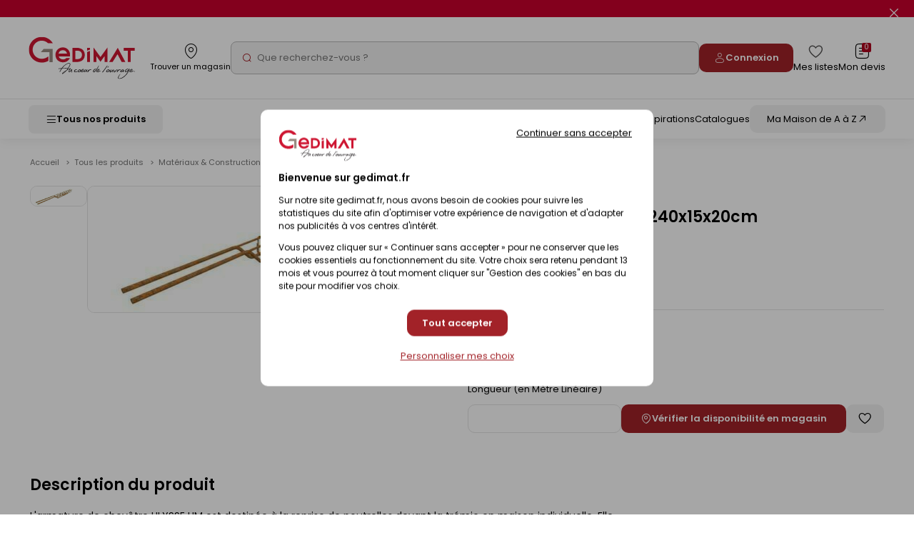

--- FILE ---
content_type: text/html; charset=iso-8859-15
request_url: https://www.gedimat.fr/chevetre-ulysse-um-240x15x20cm-,1869770,1,1,5.htm
body_size: 49544
content:
    <!doctype html>
<html lang="fr">
    <head>
                    <meta charset="iso-8859-15"/>
<meta http-equiv="Content-Type" content="text/HTML; charset=iso-8859-15">
<meta http-equiv="Content-script-type" content="text/javascript">
<meta http-equiv="Content-style-type" content="text/css">
<meta http-equiv="Content-language" content="fr">
<meta http-equiv="expires" content="0">
<meta http-equiv="X-UA-Compatible" content="IE=edge">
<meta name="viewport" content="width=device-width, user-scalable=yes">
<meta name="google-site-verification" content="791GdaJZFd19Age29TzPNwmoeaMUF94W0e9-gKCosjM" />



<link rel="preconnect" href="https://uploads.gedimat.fr/">

                <link rel="shortcut icon" href="https://www.gedimat.fr/favicon.ico" type="image/x-icon">

        <meta name="theme-color" content="#b00620">
        <title>
            Chevêtre ULYSSE UM - 240x15x20cm        </title>
        <meta name="Description" content="Chevêtre ULYSSE UM - 240x15x20cm - L'armature de chevêtre ULYSSE UM est destinée à la reprise de poutrelles devant la trémie en maison individuelle. Elle permet de réserver un espace pour un escalier, un ascenseur, une trappe, un conduit, une cheminée,etc. Son bord arrondi en forme de crosse lui permet d'être simultanément posée contre un mur et sur une poutrelle. Elle s'adapte aux dimensions réelles de la trémie, grâce à la possibilité de coulisser ses deux appuis.">
        <meta name="Author" content="Gedimat.fr">
                                    <meta property="og:title" content="Chevêtre ULYSSE UM - 240x15x20cm">
                                        <meta property="og:description" content="L&#039;armature de chevêtre ULYSSE UM est destinée à la reprise de poutrelles devant la trémie en maison individuelle. Elle permet de réserver un espace pour un escalier, un ascenseur, une trappe, un conduit, une cheminée,etc. Son bord arrondi en forme de crosse lui permet d&#039;être simultanément posée contre un mur et sur une poutrelle. Elle s&#039;adapte aux dimensions réelles de la trémie, grâce à la possibilité de coulisser ses deux appuis." />
                                                    <meta property="og:image" content="https://uploads.gedimat.fr/PHOTO1/0000125/938609.jpg" />
                                        <link rel="canonical" href="https://www.gedimat.fr/chevetre-ulysse-um-240x15x20cm-,1869770,1,1,5.htm">
                                         <link rel="manifest" href="/pwa/manifest.json"/>

                        <link rel="preload" as="style" href="https://www.gedimat.fr/include/css_1767590253/webpack/index.min.css"/>
<link rel="preload" as="style" href="https://www.gedimat.fr/include/css_1767590253/style.min.css"/>
<link rel="preload" as="style" href="https://fonts.googleapis.com/css?family=Roboto:400,900,700,300"/>
<link rel="preload" as="style" href="https://www.gedimat.fr/include/css_1767590253/owl.carousel.css"/>
<link rel="stylesheet" href="https://www.gedimat.fr/include/css_1767590253/webpack/index.min.css" type="text/css"/>
<link rel="stylesheet" href="https://www.gedimat.fr/include/css_1767590253/style.min.css" type="text/css">
<link rel="stylesheet" href="https://www.gedimat.fr/include/css_1767590253/print.css" type="text/css" media="print">
<link rel="stylesheet" href="https://fonts.googleapis.com/css?family=Roboto:400,900,700,300" type="text/css">
<link rel="stylesheet" href="https://www.gedimat.fr/include/css_1767590253/owl.carousel.css" type="text/css">
<link rel="stylesheet" href="https://www.gedimat.fr/include/css_1767590253/nouislider.min.css">
<link rel="stylesheet" href="https://www.gedimat.fr/include/js_1769612715/jquery/autocomplete/jquery.autocomplete.css" type="text/css">
<link rel="stylesheet" href="https://www.gedimat.fr/include/css_1767590253/libs/animate.min.css" type="text/css">
<link rel="stylesheet" href="https://www.gedimat.fr/include/css_1767590253/jquery.modal.min.css" type="text/css">

        
     <link rel="stylesheet" href="/include/js_1769612715/fancybox/fancybox.css" type="text/css" />
                        <script src="https://www.gedimat.fr/include/js_1769612715/webpack/index.min.js" type="text/javascript"></script>
<script src="https://www.gedimat.fr/include/js_1769612715/jquery/jquery-1.11.3.min.js" type="text/javascript"></script>
<script src="https://www.gedimat.fr/include/js_1769612715/jquery/jquery.browser.js" type="text/javascript"></script>
<script src="https://www.gedimat.fr/include/js_1769612715/jquery-modal/jquery.modal.min.js" type="text/javascript"></script>
<script type="text/javascript">var SERVER_ROOT = 'https://www.gedimat.fr/';</script>
<script src="https://www.gedimat.fr/include/js_1769612715/owl.carousel.min.js" type="text/javascript"></script>
<script src="https://www.gedimat.fr/include/js_1769612715/jquery.showHide.min.js" type="text/javascript"></script>
<script src="https://www.gedimat.fr/include/js_1769612715/build/header.min.js" type="text/javascript"></script>
<script src="https://www.gedimat.fr/include/js_1769612715/build/common.min.js" type="text/javascript"></script>
<script src="https://www.gedimat.fr/include/js_1769612715/build/footer.min.js" type="text/javascript"></script>
<script src="https://www.gedimat.fr/include/js_1769612715/build/reassurance.min.js" type="text/javascript"></script>
<script src="https://www.gedimat.fr/include/js_1769612715/jquery.blockResponsive.min.js" type="text/javascript"></script>
<script src="https://www.gedimat.fr/include/js_1769612715/build/lib.formControl.min.js" type="text/javascript"></script>
<script src="https://www.gedimat.fr/include/js_1769612715/build/lib.over.min.js" type="text/javascript"></script>
<script src="https://www.gedimat.fr/include/js_1769612715/build/lib.ajax.min.js" type="text/javascript"></script>
<script src="https://www.gedimat.fr/include/js_1769612715/build/ajoutPanier.min.js" type="text/javascript"></script>
<script src="https://www.gedimat.fr/include/js_1769612715/build/ownFrame.min.js" type="text/javascript"></script>
<script src="https://www.gedimat.fr/include/js_1769612715/build/ownFrame-fr.min.js" type="text/javascript"></script>
<script src="https://www.gedimat.fr/include/js_1769612715/build/chiliadicOp.min.js" type="text/javascript"></script>
<script src="https://www.gedimat.fr/include/js_1769612715/build/carroussel.min.js" type="text/javascript"></script>
<script src="https://www.gedimat.fr/include/js_1769612715/build/produit.min.js" type="text/javascript"></script>
<script type="text/javascript" src="https://www.gedimat.fr/include/js_1769612715/jquery/scrollbar/jquery.scrollbar.js"></script>
<link rel="stylesheet" href="https://www.gedimat.fr/include/js_1769612715/jquery/scrollbar/jquery.scrollbar.css" type="text/css">
<script src="https://www.gedimat.fr/include/tarteaucitron-1-19/tarteaucitron.min.js" type="text/javascript"></script>
<script src="https://www.gedimat.fr/include/js_1769612715/jquery/autocomplete/jquery.autocomplete.js" type="text/javascript"></script>
<script src="https://www.gedimat.fr/include/js_1769612715/build/choisirMagasin.min.js" type="text/javascript"></script>
<script src="https://www.gedimat.fr/include/js_1769612715/jquery/scrollbar/jquery.scrollbar.js" type="text/javascript"></script>
<script src="https://www.gedimat.fr/include/js_1769612715/jscroll-master/jquery.jscroll.min.js" type="text/javascript" ></script>
<script src="https://www.gedimat.fr/include/js_1769612715/build/ownPiwikPro.min.js" type="text/javascript" defer></script>
<script src="https://www.gedimat.fr/include/js_1769612715/flexmenu.js" type="text/javascript"></script>
<script type="text/javascript">
    var piwikID     = '33254335-2507-4efa-b453-3b0cbda56df0';

    tarteaucitron.init({
        "privacyUrl": "https://www.gedimat.fr/article-cookies-1515.htm", /* Url de la politique de confidentialité */
        "bodyPosition": "top", /* top place le bandeau de consentement au début du code html, mieux pour l'accessibilité */
        "hashtag": "#tarteaucitron", /* Hashtag qui permet d'ouvrir le panneau de contrôle  */
        "cookieName": "tarteaucitron", /* Nom du cookie (uniquement lettres et chiffres) */
        "orientation": "popup", /* Position de la bannière (top - bottom - popup - banner) */
        "groupServices": true, /* Grouper les services par catégorie */
        "showDetailsOnClick": true, /* Cliquer pour ouvrir la description */
        "serviceDefaultState": "wait", /* Statut par défaut (true - wait - false) */
        "showAlertSmall": false, /* Afficher la petite bannière en bas à droite */
        "cookieslist": false, /* Afficher la liste des cookies */
        "closePopup": false, /* Afficher un X pour fermer la bannière */
        "showIcon": false, /* Afficher un cookie pour ouvrir le panneau */
        //"iconSrc": "", /* Optionnel: URL ou image en base64 */
        "iconPosition": "BottomRight", /* Position de l'icons: (BottomRight - BottomLeft - TopRight - TopLeft) */
        "adblocker": false, /* Afficher un message si un Adblocker est détecté */
        "DenyAllCta" : true, /* Afficher le bouton Tout refuser */
        "AcceptAllCta" : true, /* Afficher le bouton Tout accepter */
        "highPrivacy": true, /* Attendre le consentement */
        "alwaysNeedConsent": false, /* Demander le consentement même pour les services "Privacy by design" */
        "handleBrowserDNTRequest": false, /* Refuser tout par défaut si Do Not Track est activé sur le navigateur */
        "removeCredit": true, /* Retirer le lien de crédit vers tarteaucitron.io */
        "moreInfoLink": true, /* Afficher le lien En savoir plus */
        "useExternalCss": false, /* Mode expert : désactiver le chargement des fichiers .css tarteaucitron */
        "useExternalJs": false, /* Mode expert : désactiver le chargement des fichiers .js tarteaucitron */
        "cookieDomain": ".gedimat.fr", /* Optionnel: domaine principal pour partager le consentement avec des sous domaines */
        "readmoreLink": "", /* Changer le lien En savoir plus par défaut */
        "mandatory": true, /* Afficher un message pour l'utilisation de cookies obligatoires */
        "mandatoryCta": false, /* Afficher un bouton pour les cookies obligatoires (déconseillé) */
        //"customCloserId": "", /* Optionnel a11y: ID personnalisé pour ouvrir le panel */
        "googleConsentMode": true, /* Activer le Google Consent Mode v2 pour Google ads & GA4 */
        "bingConsentMode": true, /* Activer le Bing Consent Mode pour Clarity & Bing Ads */
        "dataLayer": false, /* Envoyer un événement dans dataLayer avec le statut des services */
        "serverSide": false, /* Server side seulement, les tags ne sont pas chargé côté client */
        "partnersList": false /* Afficher le détail du nombre de partenaires sur la bandeau */
    });

    tarteaucitron.user.piwikProId = piwikID;
    tarteaucitron.user.piwikProContainer = 'eolas';
    (tarteaucitron.job = tarteaucitron.job || []).push('piwikpro');

            /* Tag Meta */
        tarteaucitron.user.facebookpixelId = '1571036823860078';
        (tarteaucitron.job = tarteaucitron.job || []).push('facebookpixel');

        /* Tag OUTBRAIN */
        tarteaucitron.user.outbrainamplifyId = '00135b87d016cc45ce4d3f172ca03f87cb';
        (tarteaucitron.job = tarteaucitron.job || []).push('outbrainamplify');

        function onClickTagOutBrainTrackCatalogue() {
            if (typeof obApi === 'function') {
                try {
                    obApi('track', 'Consultation Catalogue');
                } catch (error) {
                    console.error('Erreur lors de l\'appel à obApi:', error);
                }
            }
        }

        /* TAG DV360 */
        tarteaucitron.user.gtagUa = 'DC-15360853';
        (tarteaucitron.job = tarteaucitron.job || []).push('gtag');

        /* GTM */
        tarteaucitron.user.googletagmanagerId = 'GTM-W4JH3C';
        (tarteaucitron.job = tarteaucitron.job || []).push('googletagmanager');
    </script>

<script src="https://www.gedimat.fr/include/js_1769612715/algolia/AlgoliaInsights.js"></script>
<script type="text/javascript">
    window.algoliaInsights = new AlgoliaInsights({
        index: 'Catalog',
        storeId: '1',
        currency: 'EUR'
    });

    // defined constante JS
    const isEcommerce = false;

    $(document).ready(function () {
    $('.monMagasinLibelle > .libelleInner > .libelleTop').click(function () {
                _ownFrame.show('/magasinPopup.php?clickCover=1');
            });

    // gestion du popup magasin
    let header = $('#popupArrow, .libelleLeft > :not(.popupMag), #monMagasinLibelle .libelleInner ');
    let content = $('#popupContentMag');
    let close = $('#closePopupMag, body');

    header.click(function () {
        content.toggleClass("show");
    });

    close.click(function (event) {
        if ($(event.target).closest('.monMagasinLibelle').length == 0 || $(event.target).closest('#closePopupMag').length > 0) {
            content.removeClass("show")
        }
    });
});

$('.js-menu-user-btn, .js-menu-user-popin-close').click(function () {
    $('.js-menu-user-popin').fadeToggle();
});


    function hasTACCookie() {
        return document.cookie.split(';').some(function(cookie) {
            return cookie.trim().startsWith('tarteaucitron=');
        });
    }
</script>
    <script type="text/javascript">
        $(document).ready(function() {
            if (hasTACCookie()) {
                _ownFrame.show('/magasinPopup.php?clickCover=1&from=produit');
            }

            window.addEventListener('tac.close_alert', function () {
                _ownFrame.show('/magasinPopup.php?clickCover=1&from=produit');
            });
        });
    </script>

<script src="https://www.gedimat.fr/include/js_1769612715/build/warningHeader.min.js" type="text/javascript" async></script>

<script type="text/javascript" defer>
    $(document).ready(function () {
        $('.js-popup-change-magasin').click(function () {
            _ownFrame.show('/magasinPopup.php?clickCover=1');
        });
    });

    //Ouverture et fermeture de la popup
    var headerMagBtn = '.js-header-mag__btn';
    var $headerMagBtn = $('.js-header-mag__btn');
    var headerMag = '.js-header-mag';
    var $headerMag = $('.js-header-mag');

    $(headerMagBtn).on("click", function () {
        $headerMag.fadeToggle().css('display', 'flex');
        $headerMag.toggleClass('is-open');

        if ($('#monPanierDeroulant').is(':visible')) {
            $('#monPanierDeroulant').hide();
        }

        if ($('.js-header-mag__btn[aria-expanded="true"]').length) {
            $headerMagBtn.attr('aria-expanded', false);
            $headerMag.attr('aria-hidden', true);
        } else {
            $headerMagBtn.attr('aria-expanded', true);
            $headerMag.removeAttr('aria-hidden');
        }
    });

    $(document).click(function (e) {
        if (($(e.target).closest(headerMag).length === 0) && ($(e.target).closest(headerMagBtn).length === 0) && ($headerMag.hasClass('is-open'))) {
            $headerMag.fadeOut();
            $headerMag.toggleClass('is-open');
            $headerMagBtn.attr('aria-expanded', false);
            $headerMag.attr('aria-hidden', true);
        }
    });

    //Fonction pour fermer la liste des magasins
function closeStoreSelect() {
    $('.js-change-store-select').attr('aria-expanded', 'false').removeClass('is-open');
    $('.js-change-store-option').removeClass('is-open');
}

//Fonction pour fermer la modal
function closeModalChange() {
    $('.js-change-store').fadeOut().removeClass('is-open');
    setTimeout(function () {
        closeStoreSelect();
    }, 400);
}

//Ouverture et fermeture de la liste des magasins
$('.js-change-store-select').on('click', function () {
    if ($(this).hasClass('is-open')) {
        closeStoreSelect();
    } else {
        $(this).attr('aria-expanded', 'true').addClass('is-open');
        $('.js-change-store-option').addClass('is-open');
    }
});

//Ouverture de la modal de choix de magasin
$('.js-change-store-button').on('click', function () {
    $('.js-change-store').fadeToggle().css('display', 'flex').addClass('is-open');
});

//Fermeture de la modal au click sur la croix
$('.js-change-store-close').on('click', function () {
    closeModalChange();
});

//Fermeture de la modal au click a l'exterieur de la modal
$(document).click(function (e) {
    if (($(e.target).closest('.c-modal').length === 0) && ($(e.target).closest('.js-change-store-button').length === 0) && ($('.js-change-store').hasClass('is-open'))) {
        closeModalChange();
    }
});


    function addToCartDatalayerEvent(name, id, price, brand, category, qty) {
        dataLayer.push({ecommerce: null});
        dataLayer.push({
            'event': 'addToCart',
            'ecommerce': {
                'currencyCode': 'EUR',
                'add': {
                    'products': [{
                        'name': name,
                        'id': id,
                        'price': price,
                        'brand': brand,
                        'category': category,
                        'quantity': qty
                    }]
                }
            }
        });
    }
</script>

        
    <script type="text/javascript" src="/include/js_1769612715/fancybox/fancybox.umd.js"></script>
            <link rel="preconnect" href="https://static.demoup.com">
        <script type="text/javascript">
            (function() { var s=document.createElement('script');
                s.async=true;s.className='demoup_stage1_script';
                s.src='//static.demoup.com/api/stages/11708/stage1.js?url='+encodeURI(document.URL);
                var m=document.getElementsByTagName('head')[0];m.parentNode.insertBefore(s, m);})();</script>
        <script async id='demoup_stage2_script' src='//static.demoup.com/gedimat.fr/stage2.min.js'></script>
                         <!-- START IADVIZE LIVECHAT -->
        <script>
            window.iAdvizeInterface = window.iAdvizeInterface || [];
            iAdvizeInterface.config = {
                "sid": 9258,
                "lang": "fr",
            };
        </script>
        <script async src="//halc.iadvize.com/iadvize.js" ></script>
        <!-- END IADVIZE LIVECHAT -->
        <!-- IADVIZE CUSTOM DATA -->
        <script>
            window.iAdvizeInterface = window.iAdvizeInterface || [];
            window.iAdvizeInterface.push(function(iAdvize) {
                iAdvize.set("customData", {
    "typePage": "Produit",
    "product_id": "25938661",
    "famille": "Aciers - Ferraillages",
    "sous_rayon": "Construction",
    "rayon": "Matériaux & Construction"
});
            });
        </script>
        <!-- END IADVIZE CUSTOM DATA -->
                         <!-- Google Tag Manager -->
            <!-- End Google Tag Manager -->
                            <!-- Webyn -->
                <link rel="preconnect" href="https://api.webyn.ai">
                <script src="https://files.webyn.ai/webyn.min.js?apiKey=018ef1d9-a4b1-7046-bf10-18d753c7012e" async></script>
                <!-- End Webyn -->
                            <script type="text/javascript">
var dataLayer = [{'rayon' : '',
'sousRayon' : '',
'famille' : '',
'typePage' : '',
'nomMagasin' : 'GEDEX - LEVALLOIS-PERRET',
'idMagasin' : 1,
'idEntrepot' : 1,
'typeVisiteur' : 'visiteur'
}];
window.top.dataLayer = dataLayer;
        $(document).ready( function() {
        if(window.top != window) { dataLayer = window.top.dataLayer }

$(document).off('click.gtm', 'a[href*="/catalogues/"]').on('click.gtm', 'a[href*="/catalogues/"]', function() { 
dataLayer.push({'eventCategory' : 'Flipbook',
'eventAction' : $(this).closest("td a").get(0).href,
'event' : 'clics'
});});

$(document).off('click clicked.gtm', 'a.external, a.externalGA').on('click clicked.gtm', 'a.external, a.externalGA', function() { 
dataLayer.push({'eventCategory' : 'Liens sortants',
'eventAction' : $(this).get(0).host,
'eventLabel' : $(this).get(0).href,
'event' : 'clics'
});});

$(document).off('click.gtm', 'a[href$=".pdf"]').on('click.gtm', 'a[href$=".pdf"]', function() { 
dataLayer.push({'eventCategory' : 'Documents',
'eventAction' : 'Tlchargements OnSite',
'eventLabel' : $(this).text().replace(", ",""),
'event' : 'clics'
});});

$(document).off('click.gtm', '.menuConseil a.nav3').on('click.gtm', '.menuConseil a.nav3', function() { 
dataLayer.push({'eventCategory' : 'Nos ides et conseils',
'eventAction' : 'Clic bouton',
'eventLabel' : $(this).text(),
'event' : 'clics'
});});

$(document).off('click.gtm', '.menuService a.nav2').on('click.gtm', '.menuService a.nav2', function() { 
dataLayer.push({'eventCategory' : 'Nos services',
'eventAction' : 'Clic bouton',
'eventLabel' : $(this).text(),
'event' : 'clics'
});});

$(document).off('click.gtm', 'a.creerCompte').on('click.gtm', 'a.creerCompte', function() { 
dataLayer.push({'eventCategory' : 'Connexion',
'eventAction' : 'Je cre mon compte',
'eventLabel' : $(this).text(),
'event' : 'clics'
});});

$(document).off('click.gtm', 'input.btnConnexion').on('click.gtm', 'input.btnConnexion', function() { 
dataLayer.push({'eventCategory' : 'Connexion',
'eventAction' : 'Compte existant',
'event' : 'clics'
});});$('body').trigger('triggerEvent')
        } );</script>
        
        
    </head>
    <body id="" class="">
                    <!-- Google Tag Manager (noscript) -->
            <!-- End Google Tag Manager (noscript) -->
        
        <div id="document_outer" data-controller="hello">
            <div id="document">
                                    <div class="c-header" id="bandeauHaut">
    

                        <div class="c-alert-flash js-alert-flash"
                 >
                <div class="c-alert-flash__content"></div>
                <button type="button" aria-label="Close" class="close c-alert-flash__close js-alert-flash__close"
                        id="closeHeader_1027">
                    <span class="visuallyhidden">Fermer le flash info</span>
                    <i class="ico icon-cancel1" aria-hidden="true"></i>
                </button>
            </div>
            

    <header role="banner" class="c-header__top js-header-top">
        <div class="c-header__top-left js-header-left">
            <div class="c-header__logo">
                <a href="/" title="Revenir  l'accueil"
   class="c-logo__link c-logo__link--mag">
        <img src="/images/logo-gedimat.svg" class="c-logo__img c-logo__img--notxt" alt="Gedimat">

</a>

            </div>
            <div class="c-header__top-left-menu js-header-left-menu">
                <div class="c-header__top-menu-item c-header__top-menu-search">
                    <div class="js-header-search-btn">
                        <span class="c-header__top-menu-link" href="#">
                            <i class="c-header__top-menu-icon ico icon-search3" aria-hidden="true"></i>
                        </span>
                    </div>
                </div>
                    <div class="c-header__top-menu-item">
        <button class="c-gb-header-public__top-menu-link js-popup-change-magasin" type="button">
            <i class="c-gb-header-public__top-menu-icon ico icon-map3" aria-hidden="true"></i>
            <span class="c-gb-header-public__top-menu-txt">Trouver un magasin</span>
        </button>
    </div>

<script type="text/javascript">
    $(document).ready(function () {
        $('.js-popup-change-magasin').click(function () {
            _ownFrame.show('/magasinPopup.php?clickCover=1');
        });
    });

    //Ouverture et fermeture de la popup
    var headerMagBtn = '.js-header-mag__btn';
    var $headerMagBtn = $('.js-header-mag__btn');
    var headerMag = '.js-header-mag';
    var $headerMag = $('.js-header-mag');

    $(headerMagBtn).on("click", function () {
        $headerMag.fadeToggle().css('display', 'flex');
        $headerMag.toggleClass('is-open');

        if ($('.js-header-mag__btn[aria-expanded="true"]').length) {
            $headerMagBtn.attr('aria-expanded', false);
            $headerMag.attr('aria-hidden', true);
        } else {
            $headerMagBtn.attr('aria-expanded', true);
            $headerMag.removeAttr('aria-hidden');
        }
    });

    $(document).click(function (e) {
        if (($(e.target).closest(headerMag).length === 0) && ($(e.target).closest(headerMagBtn).length === 0) && ($headerMag.hasClass('is-open'))) {
            $headerMag.fadeOut();
            $headerMag.toggleClass('is-open');
            $headerMagBtn.attr('aria-expanded', false);
            $headerMag.attr('aria-hidden', true);
        }
    });

    //Fonction pour fermer la liste des magasins
function closeStoreSelect() {
    $('.js-change-store-select').attr('aria-expanded', 'false').removeClass('is-open');
    $('.js-change-store-option').removeClass('is-open');
}

//Fonction pour fermer la modal
function closeModalChange() {
    $('.js-change-store').fadeOut().removeClass('is-open');
    setTimeout(function () {
        closeStoreSelect();
    }, 400);
}

//Ouverture et fermeture de la liste des magasins
$('.js-change-store-select').on('click', function () {
    if ($(this).hasClass('is-open')) {
        closeStoreSelect();
    } else {
        $(this).attr('aria-expanded', 'true').addClass('is-open');
        $('.js-change-store-option').addClass('is-open');
    }
});

//Ouverture de la modal de choix de magasin
$('.js-change-store-button').on('click', function () {
    $('.js-change-store').fadeToggle().css('display', 'flex').addClass('is-open');
});

//Fermeture de la modal au click sur la croix
$('.js-change-store-close').on('click', function () {
    closeModalChange();
});

//Fermeture de la modal au click a l'exterieur de la modal
$(document).click(function (e) {
    if (($(e.target).closest('.c-modal').length === 0) && ($(e.target).closest('.js-change-store-button').length === 0) && ($('.js-change-store').hasClass('is-open'))) {
        closeModalChange();
    }
});

</script>

            </div>
        </div>

        <div class="c-header__search js-header-search">
            <p class="c-header__search-head">
                Recherche
                <button class="c-header__search-btn js-header-search-btn" type="button">
                    <i class="ico icon-cancel1" aria-hidden="true"></i>
                    <span class="visuallyhidden">Fermer la barre de recherche</span>
                </button>
            </p>
                <form class="c-gb-search" action="/produitListe.php" role="search">
        <input class="c-gb-search__input"
               type="search"
               name="searchString"
               placeholder="Que recherchez-vous ?"
               required
               value=""
        />
        <input type="hidden" value="PERTINENCE" name="order">
        <button class="c-gb-search__btn" type="submit"><i aria-hidden="true" class="ico icon-search2"></i><span class="visuallyhidden">Rechercher</span></button>
    </form>

        </div>

        <div class="js-header-right c-header__top-right" id="containerComptePanier">
            <div class="c-header__top-right-menu">
                    <a class="c-header__top-menu-btn-login o-button o-button--gb-primary2" href="https://www.gedimat.fr/authentification.php">
        <i class="ico icon-user" aria-hidden="true"></i>
        <span class="c-header__top-menu-btn-login-txt">Connexion</span>
    </a>

                <a href="https://www.gedimat.fr/mes-listes" class="c-header__top-menu-link">
    <i class="c-header__top-menu-icon c-header__top-menu-icon--heart ico icon-heart2" aria-hidden="true"></i>
    <span class="c-header__top-menu-txt visuallyhidden-tablet">Mes listes</span>
</a>

                 <div id="bandeauHautClient" class="c-header__panier-container">
     <div class="monPanier">
         <div id="panierXML" class="client monPanier menu_deroulant maListe">
    <div id="monPanierLibelle" class="c-header__top-menu-link c-header__panier btnDeroulant">
        <i class="c-header__top-menu-icon ico icon-note" aria-hidden="true"></i>
        <p class="c-header__panier-nb nbArticle js-nb-article">0</p>

        <span class="c-header__top-menu-txt visuallyhidden-tablet">Mon devis</span>
    </div>

    <div id="monPanierDeroulant" class="deroulant panier">
        <div class="js-block-responsive js-panier-deroulant">

            <input type="hidden" id="url" value="/">

                            <div class="c-header-panier__empty">
                                            <div>
                            <p>Votre demande de devis est vide.</p>
                        </div>
                    
                                                                            </div>

                    </div>    </div></div>
     </div>
     <div class="c-header__temporary-panier">
         <div class="c-header__top-menu-link c-header__panier">
             <i class="c-header__top-menu-icon ico icon-shop" aria-hidden="true"></i>
             <p class="c-header__panier-nb">0</p>
             <span class="c-header__top-menu-txt visuallyhidden-tablet">Mon panier</span>
         </div>
     </div>
</div>


            </div>
        </div>
    </header>

    <nav role="navigation" class="c-header__bottom js-menu">
        <button class="c-header__btn-mobile js-menu-produit-btn" type="button" aria-controls="header-produit" aria-expanded="false" id="header-btn">
    <i class="ico icon-burger" aria-hidden="true"></i>
    <span class="c-header__btn-mobile-txt">Tous nos produits</span>
</button>


<div class="js-menu-produit c-menu-produit" id="header-produit" aria-hidden="true">
    <div class="c-menu-produit__header">
        <div class="c-menu-produit__header-left">
            <div class="c-menu-produit__header-logo"><a href="/" title="Revenir à l'accueil" class="c-logo__link">
            <img src="/images/logo-gedimat.svg" class="c-logo__img c-logo__img--gedimat" alt="Gedimat - Au coeur de l'ouvrage">
<span class="c-logo__title">Gedimat</span>
<span class="c-logo__slogan"> - Au coeur de l'ouvrage</span>

    </a>
</div>
            <p class="c-menu-produit__header-text">Menu</p>
        </div>
        <div class="c-menu-produit__header-right">
            <button type="button" class="c-menu-produit__close js-menu-produit-closeall" tabindex="0" aria-controls="header-btn" id="header-close-btn">
                <span class="visuallyhidden">Fermer</span><i class="ico icon-cancel1" aria-hidden="true"></i>
            </button>
        </div>
    </div>

    <div class="c-menu-produit__levels">
        <div class="c-menu-produit__levelleft">
                                                            <div class="c-menu-produit__level0">
                <div class="c-menu-produit__level0-btn js-menu-produit-level0-btn" tabindex="0" aria-expanded="false" role="button" id="header-btn-produit" aria-controls="header-liste-produits">
                    <span>Nos Produits</span>
                    <i aria-hidden="true" class="ico icon-right2 c-menu-produit__level0-arrow"></i>
                </div>
                <div class="c-menu-produit__level1 js-menu-produit-level1" aria-hidden="true" id="header-liste-produits" aria-labelledby="header-btn-produit">
                    <div class="c-menu-produit__mobile-head">
                        <div class="c-menu-produit__level1-head-back js-menu-produit-level1-back" tabindex="0">
                            <i aria-hidden="true" class="ico icon-right2 u-mirror"></i>
                        </div>
                        <p class="c-menu-produit__mobile-head-title">
                            Nos produits
                        </p>
                    </div>
                    <ul class="c-menu-produit__level1-list">
                                                                                                                                                                                                                                                                                                                                                                                                                                                                            <li class="c-menu-produit__level1-item js-menu-produit-level1-item">
                <div rel="1-materiaux-construction" class="c-menu-produit__level1-btn js-menu-produit-level1-btn" tabindex="0" role="button"
             aria-controls="1-materiaux-construction" aria-expanded="false" id="header-level1_1-materiaux-construction">
            <img src="https://uploads.gedimat.fr/NOMENCLATURE/86/RAY_VIGNETTE_1_1736516098.png" alt="Matériaux &amp; Construction" class="c-menu-produit__level1-img" loading="lazy">
            <span class="c-menu-produit__level1-txt">Matériaux &amp; Construction</span>
            <i aria-hidden="true" class="ico icon-right2 c-menu-produit__level1-icon"></i>
        </div>

                <div class="c-menu-produit__level2 js-menu-produit-level2" id="1-materiaux-construction" aria-labelledby="header-level1_1-materiaux-construction" aria-hidden="true">
            <div class="c-menu-produit__level2-head">
                <div class="c-menu-produit__level2-head-back js-menu-produit-level2-back" tabindex="0">
                    <i aria-hidden="true" class="ico icon-right2 u-mirror"></i>
                </div>
                <p class="c-menu-produit__level2-title">Matériaux &amp; Construction</p>
                <a class="c-menu-produit__level2-head-more" href="https://www.gedimat.fr/1-materiaux-construction">Voir tous les produits <i class="ico icon-right3" aria-hidden="true"></i></a>
            </div>

                        <div class="c-menu-produit__level3">
                <div class="c-menu-produit__level3-more">
                    <a href="https://www.gedimat.fr/1-materiaux-construction">Voir tous les produits</a>
                </div>
                                    <div class="c-menu-produit__level3-item">
                        <p class="c-menu-produit__level3-head">Construction</p>
                        <ul class="c-menu-produit__level3-list">
                                                            <li>
                                    <a href="https://www.gedimat.fr/1-materiaux-construction/1-construction/1-blocs-beton">Blocs béton</a>
                                </li>
                                                            <li>
                                    <a href="https://www.gedimat.fr/1-materiaux-construction/1-construction/3-briques-de-construction">Briques de construction</a>
                                </li>
                                                            <li>
                                    <a href="https://www.gedimat.fr/1-materiaux-construction/1-construction/4-beton-cellulaire">Béton cellulaire</a>
                                </li>
                                                            <li>
                                    <a href="https://www.gedimat.fr/1-materiaux-construction/1-construction/5-aciers-ferraillages">Aciers - Ferraillages</a>
                                </li>
                                                            <li>
                                    <a href="https://www.gedimat.fr/1-materiaux-construction/1-construction/6-coffrages">Coffrages</a>
                                </li>
                                                            <li>
                                    <a href="https://www.gedimat.fr/1-materiaux-construction/1-construction/7-planchers">Planchers</a>
                                </li>
                                                            <li>
                                    <a href="https://www.gedimat.fr/1-materiaux-construction/1-construction/8-elements-prefabriques">Eléments préfabriqués</a>
                                </li>
                                                            <li>
                                    <a href="https://www.gedimat.fr/1-materiaux-construction/1-construction/1841-murs-de-soutenement-talus">Murs de soutènement - Talus</a>
                                </li>
                                                            <li>
                                    <a href="https://www.gedimat.fr/1-materiaux-construction/1-construction/9-conduits-de-cheminee-boisseaux">Conduits de cheminée - Boisseaux</a>
                                </li>
                                                    </ul>
                        <a class="c-menu-produit__level3-all" href="https://www.gedimat.fr/1-materiaux-construction/1-construction">Tout voir</a>
                    </div>
                                    <div class="c-menu-produit__level3-item">
                        <p class="c-menu-produit__level3-head">Façade</p>
                        <ul class="c-menu-produit__level3-list">
                                                            <li>
                                    <a href="https://www.gedimat.fr/1-materiaux-construction/2-facade/10-enduits-de-facade">Enduits de façade</a>
                                </li>
                                                            <li>
                                    <a href="https://www.gedimat.fr/1-materiaux-construction/2-facade/11-briques-et-plaquettes-de-parement">Briques et Plaquettes de parement</a>
                                </li>
                                                            <li>
                                    <a href="https://www.gedimat.fr/1-materiaux-construction/2-facade/12-habillages-de-facade">Habillages de façade</a>
                                </li>
                                                            <li>
                                    <a href="https://www.gedimat.fr/1-materiaux-construction/2-facade/45-clins-bardages">Clins - Bardages</a>
                                </li>
                                                            <li>
                                    <a href="https://www.gedimat.fr/1-materiaux-construction/2-facade/295-peintures-facades">Peintures façades</a>
                                </li>
                                                    </ul>
                        <a class="c-menu-produit__level3-all" href="https://www.gedimat.fr/1-materiaux-construction/2-facade">Tout voir</a>
                    </div>
                                    <div class="c-menu-produit__level3-item">
                        <p class="c-menu-produit__level3-head">Agrégats &amp; Poudres</p>
                        <ul class="c-menu-produit__level3-list">
                                                            <li>
                                    <a href="https://www.gedimat.fr/1-materiaux-construction/3-agregats-poudres/15-granulats">Granulats</a>
                                </li>
                                                            <li>
                                    <a href="https://www.gedimat.fr/1-materiaux-construction/3-agregats-poudres/16-ciments-chaux-mortiers">Ciments - Chaux - Mortiers</a>
                                </li>
                                                            <li>
                                    <a href="https://www.gedimat.fr/1-materiaux-construction/3-agregats-poudres/17-platres-en-poudre">Plâtres en poudre</a>
                                </li>
                                                            <li>
                                    <a href="https://www.gedimat.fr/1-materiaux-construction/3-agregats-poudres/18-adjuvants">Adjuvants</a>
                                </li>
                                                            <li>
                                    <a href="https://www.gedimat.fr/1-materiaux-construction/3-agregats-poudres/1821-preparation-et-reparation-des-murs">Préparation et réparation des murs</a>
                                </li>
                                                    </ul>
                        <a class="c-menu-produit__level3-all" href="https://www.gedimat.fr/1-materiaux-construction/3-agregats-poudres">Tout voir</a>
                    </div>
                                    <div class="c-menu-produit__level3-item">
                        <p class="c-menu-produit__level3-head">Revêtement sols extérieurs</p>
                        <ul class="c-menu-produit__level3-list">
                                                            <li>
                                    <a href="https://www.gedimat.fr/1-materiaux-construction/4-revetement-sols-exterieurs/323-paves-dallages">Pavés - Dallages</a>
                                </li>
                                                            <li>
                                    <a href="https://www.gedimat.fr/1-materiaux-construction/4-revetement-sols-exterieurs/324-pierres-naturelles">Pierres naturelles</a>
                                </li>
                                                            <li>
                                    <a href="https://www.gedimat.fr/1-materiaux-construction/4-revetement-sols-exterieurs/329-bordures-de-jardin">Bordures de jardin</a>
                                </li>
                                                    </ul>
                        <a class="c-menu-produit__level3-all" href="https://www.gedimat.fr/1-materiaux-construction/4-revetement-sols-exterieurs">Tout voir</a>
                    </div>
                                    <div class="c-menu-produit__level3-item">
                        <p class="c-menu-produit__level3-head">Accessoires &amp; Outillage</p>
                        <ul class="c-menu-produit__level3-list">
                                                            <li>
                                    <a href="https://www.gedimat.fr/1-materiaux-construction/5-accessoires-outillage/415-outillage-du-macon">Outillage du maçon</a>
                                </li>
                                                            <li>
                                    <a href="https://www.gedimat.fr/1-materiaux-construction/5-accessoires-outillage/442-echelles-echafaudages-goulottes">Echelles - Echafaudages - Goulottes</a>
                                </li>
                                                            <li>
                                    <a href="https://www.gedimat.fr/1-materiaux-construction/5-accessoires-outillage/449-machines-de-chantier">Machines de chantier</a>
                                </li>
                                                    </ul>
                        <a class="c-menu-produit__level3-all" href="https://www.gedimat.fr/1-materiaux-construction/5-accessoires-outillage">Tout voir</a>
                    </div>
                                    <div class="c-menu-produit__level3-item">
                        <p class="c-menu-produit__level3-head">Assainissement &amp; VRD</p>
                        <ul class="c-menu-produit__level3-list">
                                                            <li>
                                    <a href="https://www.gedimat.fr/1-materiaux-construction/6-assainissement-vrd/25-tuyaux-gaines-grillages-avertisseurs">Tuyaux - Gaines - Grillages avertisseurs</a>
                                </li>
                                                            <li>
                                    <a href="https://www.gedimat.fr/1-materiaux-construction/6-assainissement-vrd/26-chambres-abris-massifs">Chambres - Abris - Massifs</a>
                                </li>
                                                            <li>
                                    <a href="https://www.gedimat.fr/1-materiaux-construction/6-assainissement-vrd/27-traitements-des-eaux">Traitements des eaux</a>
                                </li>
                                                            <li>
                                    <a href="https://www.gedimat.fr/1-materiaux-construction/6-assainissement-vrd/28-regards-rehausses">Regards - Réhausses</a>
                                </li>
                                                            <li>
                                    <a href="https://www.gedimat.fr/1-materiaux-construction/6-assainissement-vrd/29-adduction-d-eau">Adduction d&#039;eau</a>
                                </li>
                                                            <li>
                                    <a href="https://www.gedimat.fr/1-materiaux-construction/6-assainissement-vrd/931-alimentation-gaz-tp">Alimentation gaz TP</a>
                                </li>
                                                            <li>
                                    <a href="https://www.gedimat.fr/1-materiaux-construction/6-assainissement-vrd/31-drains">Drains</a>
                                </li>
                                                            <li>
                                    <a href="https://www.gedimat.fr/1-materiaux-construction/6-assainissement-vrd/32-caniveaux">Caniveaux</a>
                                </li>
                                                            <li>
                                    <a href="https://www.gedimat.fr/1-materiaux-construction/6-assainissement-vrd/33-bordures">Bordures</a>
                                </li>
                                                            <li>
                                    <a href="https://www.gedimat.fr/1-materiaux-construction/6-assainissement-vrd/34-fonte-de-voirie">Fonte de voirie</a>
                                </li>
                                                            <li>
                                    <a href="https://www.gedimat.fr/1-materiaux-construction/6-assainissement-vrd/35-feutres-geotextiles">Feutres géotextiles</a>
                                </li>
                                                    </ul>
                        <a class="c-menu-produit__level3-all" href="https://www.gedimat.fr/1-materiaux-construction/6-assainissement-vrd">Tout voir</a>
                    </div>
                                    <div class="c-menu-produit__level3-item">
                        <p class="c-menu-produit__level3-head">Protection &amp; Etanchéité</p>
                        <ul class="c-menu-produit__level3-list">
                                                            <li>
                                    <a href="https://www.gedimat.fr/1-materiaux-construction/7-protection-etancheite/36-protection-des-fondations">Protection des fondations</a>
                                </li>
                                                            <li>
                                    <a href="https://www.gedimat.fr/1-materiaux-construction/7-protection-etancheite/37-protection-des-facades">Protection des façades</a>
                                </li>
                                                            <li>
                                    <a href="https://www.gedimat.fr/1-materiaux-construction/7-protection-etancheite/1711-etancheite-des-terrasses">Etanchéité des terrasses</a>
                                </li>
                                                            <li>
                                    <a href="https://www.gedimat.fr/1-materiaux-construction/7-protection-etancheite/1721-etancheite-de-couverture">Etanchéité de couverture</a>
                                </li>
                                                    </ul>
                        <a class="c-menu-produit__level3-all" href="https://www.gedimat.fr/1-materiaux-construction/7-protection-etancheite">Tout voir</a>
                    </div>
                            </div>
        </div>
    </li>
    <li class="c-menu-produit__level1-item js-menu-produit-level1-item">
                <div rel="2-couverture-bardage" class="c-menu-produit__level1-btn js-menu-produit-level1-btn" tabindex="0" role="button"
             aria-controls="2-couverture-bardage" aria-expanded="false" id="header-level1_2-couverture-bardage">
            <img src="https://uploads.gedimat.fr/NOMENCLATURE/37/RAY_VIGNETTE_2_1736516117.png" alt="Couverture &amp; Bardage" class="c-menu-produit__level1-img" loading="lazy">
            <span class="c-menu-produit__level1-txt">Couverture &amp; Bardage</span>
            <i aria-hidden="true" class="ico icon-right2 c-menu-produit__level1-icon"></i>
        </div>

                <div class="c-menu-produit__level2 js-menu-produit-level2" id="2-couverture-bardage" aria-labelledby="header-level1_2-couverture-bardage" aria-hidden="true">
            <div class="c-menu-produit__level2-head">
                <div class="c-menu-produit__level2-head-back js-menu-produit-level2-back" tabindex="0">
                    <i aria-hidden="true" class="ico icon-right2 u-mirror"></i>
                </div>
                <p class="c-menu-produit__level2-title">Couverture &amp; Bardage</p>
                <a class="c-menu-produit__level2-head-more" href="https://www.gedimat.fr/2-couverture-bardage">Voir tous les produits <i class="ico icon-right3" aria-hidden="true"></i></a>
            </div>

                        <div class="c-menu-produit__level3">
                <div class="c-menu-produit__level3-more">
                    <a href="https://www.gedimat.fr/2-couverture-bardage">Voir tous les produits</a>
                </div>
                                    <div class="c-menu-produit__level3-item">
                        <p class="c-menu-produit__level3-head">Toiture</p>
                        <ul class="c-menu-produit__level3-list">
                                                            <li>
                                    <a href="https://www.gedimat.fr/2-couverture-bardage/8-toiture/38-tuiles-et-accessoires">Tuiles et Accessoires</a>
                                </li>
                                                            <li>
                                    <a href="https://www.gedimat.fr/2-couverture-bardage/8-toiture/39-ardoises-et-accessoires">Ardoises et Accessoires</a>
                                </li>
                                                            <li>
                                    <a href="https://www.gedimat.fr/2-couverture-bardage/8-toiture/40-metaux-de-couverture">Métaux de couverture</a>
                                </li>
                                                            <li>
                                    <a href="https://www.gedimat.fr/2-couverture-bardage/8-toiture/41-bacs-acier">Bacs acier</a>
                                </li>
                                                            <li>
                                    <a href="https://www.gedimat.fr/2-couverture-bardage/8-toiture/42-plaques-de-couverture">Plaques de couverture</a>
                                </li>
                                                            <li>
                                    <a href="https://www.gedimat.fr/2-couverture-bardage/8-toiture/43-panneaux-de-toitures">Panneaux de toitures</a>
                                </li>
                                                            <li>
                                    <a href="https://www.gedimat.fr/2-couverture-bardage/8-toiture/1601-closoirs">Closoirs</a>
                                </li>
                                                            <li>
                                    <a href="https://www.gedimat.fr/2-couverture-bardage/8-toiture/1611-noues">Noues</a>
                                </li>
                                                            <li>
                                    <a href="https://www.gedimat.fr/2-couverture-bardage/8-toiture/1621-solins-abergements">Solins - Abergements</a>
                                </li>
                                                            <li>
                                    <a href="https://www.gedimat.fr/2-couverture-bardage/8-toiture/1631-rives-faitages">Rives - Faîtages</a>
                                </li>
                                                            <li>
                                    <a href="https://www.gedimat.fr/2-couverture-bardage/8-toiture/95-liteaux-lattes">Liteaux - Lattes</a>
                                </li>
                                                    </ul>
                        <a class="c-menu-produit__level3-all" href="https://www.gedimat.fr/2-couverture-bardage/8-toiture">Tout voir</a>
                    </div>
                                    <div class="c-menu-produit__level3-item">
                        <p class="c-menu-produit__level3-head">Clins &amp; Bardage</p>
                        <ul class="c-menu-produit__level3-list">
                                                            <li>
                                    <a href="https://www.gedimat.fr/2-couverture-bardage/9-clins-bardage/45-clins-bardages">Clins - Bardages</a>
                                </li>
                                                            <li>
                                    <a href="https://www.gedimat.fr/2-couverture-bardage/9-clins-bardage/46-planches-de-rives-sous-faces">Planches de rives - Sous-faces</a>
                                </li>
                                                    </ul>
                        <a class="c-menu-produit__level3-all" href="https://www.gedimat.fr/2-couverture-bardage/9-clins-bardage">Tout voir</a>
                    </div>
                                    <div class="c-menu-produit__level3-item">
                        <p class="c-menu-produit__level3-head">Évacuation eaux pluviales</p>
                        <ul class="c-menu-produit__level3-list">
                                                            <li>
                                    <a href="https://www.gedimat.fr/2-couverture-bardage/10-evacuation-eaux-pluviales/47-gouttieres-descentes">Gouttières - Descentes</a>
                                </li>
                                                            <li>
                                    <a href="https://www.gedimat.fr/2-couverture-bardage/10-evacuation-eaux-pluviales/48-accessoires-de-fixation">Accessoires de fixation</a>
                                </li>
                                                            <li>
                                    <a href="https://www.gedimat.fr/2-couverture-bardage/10-evacuation-eaux-pluviales/49-recuperation-d-eau-de-pluie">Récupération d&#039;eau de pluie</a>
                                </li>
                                                    </ul>
                        <a class="c-menu-produit__level3-all" href="https://www.gedimat.fr/2-couverture-bardage/10-evacuation-eaux-pluviales">Tout voir</a>
                    </div>
                                    <div class="c-menu-produit__level3-item">
                        <p class="c-menu-produit__level3-head">Ecrans toitures et murs</p>
                        <ul class="c-menu-produit__level3-list">
                                                            <li>
                                    <a href="https://www.gedimat.fr/2-couverture-bardage/11-ecrans-toitures-et-murs/50-ecrans-sous-toiture">Ecrans sous toiture</a>
                                </li>
                                                            <li>
                                    <a href="https://www.gedimat.fr/2-couverture-bardage/11-ecrans-toitures-et-murs/1761-ecrans-pare-pluie">Ecrans pare pluie</a>
                                </li>
                                                            <li>
                                    <a href="https://www.gedimat.fr/2-couverture-bardage/11-ecrans-toitures-et-murs/1771-ecrans-pare-vapeur">Ecrans pare vapeur</a>
                                </li>
                                                    </ul>
                        <a class="c-menu-produit__level3-all" href="https://www.gedimat.fr/2-couverture-bardage/11-ecrans-toitures-et-murs">Tout voir</a>
                    </div>
                                    <div class="c-menu-produit__level3-item">
                        <p class="c-menu-produit__level3-head">Protection &amp; Etanchéité</p>
                        <ul class="c-menu-produit__level3-list">
                                                            <li>
                                    <a href="https://www.gedimat.fr/2-couverture-bardage/12-protection-etancheite/1711-etancheite-des-terrasses">Etanchéité des terrasses</a>
                                </li>
                                                            <li>
                                    <a href="https://www.gedimat.fr/2-couverture-bardage/12-protection-etancheite/1721-etancheite-de-couverture">Etanchéité de couverture</a>
                                </li>
                                                    </ul>
                        <a class="c-menu-produit__level3-all" href="https://www.gedimat.fr/2-couverture-bardage/12-protection-etancheite">Tout voir</a>
                    </div>
                                    <div class="c-menu-produit__level3-item">
                        <p class="c-menu-produit__level3-head">Chassis de toit</p>
                        <ul class="c-menu-produit__level3-list">
                                                            <li>
                                    <a href="https://www.gedimat.fr/2-couverture-bardage/13-chassis-de-toit/57-lucarnes">Lucarnes</a>
                                </li>
                                                            <li>
                                    <a href="https://www.gedimat.fr/2-couverture-bardage/13-chassis-de-toit/140-fenetres-de-toit-raccords">Fenêtres de toit - Raccords</a>
                                </li>
                                                            <li>
                                    <a href="https://www.gedimat.fr/2-couverture-bardage/13-chassis-de-toit/141-volets-stores">Volets - Stores</a>
                                </li>
                                                    </ul>
                        <a class="c-menu-produit__level3-all" href="https://www.gedimat.fr/2-couverture-bardage/13-chassis-de-toit">Tout voir</a>
                    </div>
                                    <div class="c-menu-produit__level3-item">
                        <p class="c-menu-produit__level3-head">Accessoires &amp; Outillage</p>
                        <ul class="c-menu-produit__level3-list">
                                                            <li>
                                    <a href="https://www.gedimat.fr/2-couverture-bardage/14-accessoires-outillage/60-panneaux-contreplaques-exotiques">Panneaux contreplaqués exotiques</a>
                                </li>
                                                            <li>
                                    <a href="https://www.gedimat.fr/2-couverture-bardage/14-accessoires-outillage/416-outillage-du-couvreur">Outillage du couvreur</a>
                                </li>
                                                            <li>
                                    <a href="https://www.gedimat.fr/2-couverture-bardage/14-accessoires-outillage/452-soudure">Soudure</a>
                                </li>
                                                            <li>
                                    <a href="https://www.gedimat.fr/2-couverture-bardage/14-accessoires-outillage/460-quincaillerie-de-couverture-et-charpente">Quincaillerie de couverture et charpente</a>
                                </li>
                                                    </ul>
                        <a class="c-menu-produit__level3-all" href="https://www.gedimat.fr/2-couverture-bardage/14-accessoires-outillage">Tout voir</a>
                    </div>
                                    <div class="c-menu-produit__level3-item">
                        <p class="c-menu-produit__level3-head">Fumisterie</p>
                        <ul class="c-menu-produit__level3-list">
                                                            <li>
                                    <a href="https://www.gedimat.fr/2-couverture-bardage/15-fumisterie/64-sorties-de-toit">Sorties de toit</a>
                                </li>
                                                            <li>
                                    <a href="https://www.gedimat.fr/2-couverture-bardage/15-fumisterie/248-tubages-flexibles">Tubages flexibles</a>
                                </li>
                                                            <li>
                                    <a href="https://www.gedimat.fr/2-couverture-bardage/15-fumisterie/1141-tubages-rigides">Tubages rigides</a>
                                </li>
                                                            <li>
                                    <a href="https://www.gedimat.fr/2-couverture-bardage/15-fumisterie/250-accessoires-de-ramonage">Accessoires de ramonage</a>
                                </li>
                                                    </ul>
                        <a class="c-menu-produit__level3-all" href="https://www.gedimat.fr/2-couverture-bardage/15-fumisterie">Tout voir</a>
                    </div>
                                    <div class="c-menu-produit__level3-item">
                        <p class="c-menu-produit__level3-head">Traitements &amp; Finitions</p>
                        <ul class="c-menu-produit__level3-list">
                                                            <li>
                                    <a href="https://www.gedimat.fr/2-couverture-bardage/16-traitements-finitions/300-traitements-curatifs-et-preventifs-bois">Traitements curatifs et préventifs bois</a>
                                </li>
                                                    </ul>
                        <a class="c-menu-produit__level3-all" href="https://www.gedimat.fr/2-couverture-bardage/16-traitements-finitions">Tout voir</a>
                    </div>
                                    <div class="c-menu-produit__level3-item">
                        <p class="c-menu-produit__level3-head">Bois de charpente</p>
                        <ul class="c-menu-produit__level3-list">
                                                            <li>
                                    <a href="https://www.gedimat.fr/2-couverture-bardage/311-bois-de-charpente/90-madriers-bastaings-solivettes">Madriers - Bastaings - Solivettes</a>
                                </li>
                                                            <li>
                                    <a href="https://www.gedimat.fr/2-couverture-bardage/311-bois-de-charpente/93-chevrons-lambourdes">Chevrons - Lambourdes</a>
                                </li>
                                                            <li>
                                    <a href="https://www.gedimat.fr/2-couverture-bardage/311-bois-de-charpente/94-voliges">Voliges</a>
                                </li>
                                                            <li>
                                    <a href="https://www.gedimat.fr/2-couverture-bardage/311-bois-de-charpente/95-liteaux-lattes">Liteaux - Lattes</a>
                                </li>
                                                            <li>
                                    <a href="https://www.gedimat.fr/2-couverture-bardage/311-bois-de-charpente/96-poutres-poteaux">Poutres - Poteaux</a>
                                </li>
                                                    </ul>
                        <a class="c-menu-produit__level3-all" href="https://www.gedimat.fr/2-couverture-bardage/311-bois-de-charpente">Tout voir</a>
                    </div>
                            </div>
        </div>
    </li>
    <li class="c-menu-produit__level1-item js-menu-produit-level1-item">
                <div rel="3-isolation-cloison" class="c-menu-produit__level1-btn js-menu-produit-level1-btn" tabindex="0" role="button"
             aria-controls="3-isolation-cloison" aria-expanded="false" id="header-level1_3-isolation-cloison">
            <img src="https://uploads.gedimat.fr/NOMENCLATURE/a6/RAY_VIGNETTE_3_1736516076.png" alt="Isolation &amp; Cloison" class="c-menu-produit__level1-img" loading="lazy">
            <span class="c-menu-produit__level1-txt">Isolation &amp; Cloison</span>
            <i aria-hidden="true" class="ico icon-right2 c-menu-produit__level1-icon"></i>
        </div>

                <div class="c-menu-produit__level2 js-menu-produit-level2" id="3-isolation-cloison" aria-labelledby="header-level1_3-isolation-cloison" aria-hidden="true">
            <div class="c-menu-produit__level2-head">
                <div class="c-menu-produit__level2-head-back js-menu-produit-level2-back" tabindex="0">
                    <i aria-hidden="true" class="ico icon-right2 u-mirror"></i>
                </div>
                <p class="c-menu-produit__level2-title">Isolation &amp; Cloison</p>
                <a class="c-menu-produit__level2-head-more" href="https://www.gedimat.fr/3-isolation-cloison">Voir tous les produits <i class="ico icon-right3" aria-hidden="true"></i></a>
            </div>

                        <div class="c-menu-produit__level3">
                <div class="c-menu-produit__level3-more">
                    <a href="https://www.gedimat.fr/3-isolation-cloison">Voir tous les produits</a>
                </div>
                                    <div class="c-menu-produit__level3-item">
                        <p class="c-menu-produit__level3-head">Isolation thermique et phonique</p>
                        <ul class="c-menu-produit__level3-list">
                                                            <li>
                                    <a href="https://www.gedimat.fr/3-isolation-cloison/17-isolation-thermique-et-phonique/69-toiture-combles">Toiture - Combles</a>
                                </li>
                                                            <li>
                                    <a href="https://www.gedimat.fr/3-isolation-cloison/17-isolation-thermique-et-phonique/70-murs-et-cloisons-interieurs">Murs et Cloisons intérieurs</a>
                                </li>
                                                            <li>
                                    <a href="https://www.gedimat.fr/3-isolation-cloison/17-isolation-thermique-et-phonique/71-dalles-terrasses">Dalles - Terrasses</a>
                                </li>
                                                            <li>
                                    <a href="https://www.gedimat.fr/3-isolation-cloison/17-isolation-thermique-et-phonique/72-tuyaux">Tuyaux</a>
                                </li>
                                                            <li>
                                    <a href="https://www.gedimat.fr/3-isolation-cloison/17-isolation-thermique-et-phonique/73-menuiseries">Menuiseries</a>
                                </li>
                                                            <li>
                                    <a href="https://www.gedimat.fr/3-isolation-cloison/17-isolation-thermique-et-phonique/74-isolation-thermique-par-exterieur">Isolation Thermique par Extérieur</a>
                                </li>
                                                    </ul>
                        <a class="c-menu-produit__level3-all" href="https://www.gedimat.fr/3-isolation-cloison/17-isolation-thermique-et-phonique">Tout voir</a>
                    </div>
                                    <div class="c-menu-produit__level3-item">
                        <p class="c-menu-produit__level3-head">Plafonds</p>
                        <ul class="c-menu-produit__level3-list">
                                                            <li>
                                    <a href="https://www.gedimat.fr/3-isolation-cloison/18-plafonds/75-plafonds-suspendus">Plafonds suspendus</a>
                                </li>
                                                            <li>
                                    <a href="https://www.gedimat.fr/3-isolation-cloison/18-plafonds/76-accessoires-plafonds">Accessoires plafonds</a>
                                </li>
                                                    </ul>
                        <a class="c-menu-produit__level3-all" href="https://www.gedimat.fr/3-isolation-cloison/18-plafonds">Tout voir</a>
                    </div>
                                    <div class="c-menu-produit__level3-item">
                        <p class="c-menu-produit__level3-head">Cloisons</p>
                        <ul class="c-menu-produit__level3-list">
                                                            <li>
                                    <a href="https://www.gedimat.fr/3-isolation-cloison/19-cloisons/77-plaques-de-platre">Plaques de plâtre</a>
                                </li>
                                                            <li>
                                    <a href="https://www.gedimat.fr/3-isolation-cloison/19-cloisons/78-carreaux-de-platre">Carreaux de plâtre</a>
                                </li>
                                                            <li>
                                    <a href="https://www.gedimat.fr/3-isolation-cloison/19-cloisons/79-briques-de-cloison">Briques de cloison</a>
                                </li>
                                                            <li>
                                    <a href="https://www.gedimat.fr/3-isolation-cloison/19-cloisons/81-briques-de-verre">Briques de verre</a>
                                </li>
                                                    </ul>
                        <a class="c-menu-produit__level3-all" href="https://www.gedimat.fr/3-isolation-cloison/19-cloisons">Tout voir</a>
                    </div>
                                    <div class="c-menu-produit__level3-item">
                        <p class="c-menu-produit__level3-head">Accessoires &amp; Outillage</p>
                        <ul class="c-menu-produit__level3-list">
                                                            <li>
                                    <a href="https://www.gedimat.fr/3-isolation-cloison/21-accessoires-outillage/17-platres-en-poudre">Plâtres en poudre</a>
                                </li>
                                                            <li>
                                    <a href="https://www.gedimat.fr/3-isolation-cloison/21-accessoires-outillage/85-enduits-colles">Enduits - Colles</a>
                                </li>
                                                            <li>
                                    <a href="https://www.gedimat.fr/3-isolation-cloison/21-accessoires-outillage/86-profiles-pour-plaques-de-platre">Profilés pour plaques de plâtre</a>
                                </li>
                                                            <li>
                                    <a href="https://www.gedimat.fr/3-isolation-cloison/21-accessoires-outillage/87-accessoires-plaques-de-platre">Accessoires plaques de plâtre</a>
                                </li>
                                                            <li>
                                    <a href="https://www.gedimat.fr/3-isolation-cloison/21-accessoires-outillage/88-trappes-de-visite">Trappes de visite</a>
                                </li>
                                                            <li>
                                    <a href="https://www.gedimat.fr/3-isolation-cloison/21-accessoires-outillage/961-accessoires-isolation">Accessoires isolation</a>
                                </li>
                                                            <li>
                                    <a href="https://www.gedimat.fr/3-isolation-cloison/21-accessoires-outillage/417-outillage-du-plaquiste-et-platrier">Outillage du plaquiste et plâtrier</a>
                                </li>
                                                    </ul>
                        <a class="c-menu-produit__level3-all" href="https://www.gedimat.fr/3-isolation-cloison/21-accessoires-outillage">Tout voir</a>
                    </div>
                            </div>
        </div>
    </li>
    <li class="c-menu-produit__level1-item js-menu-produit-level1-item">
                <div rel="4-bois-panneaux" class="c-menu-produit__level1-btn js-menu-produit-level1-btn" tabindex="0" role="button"
             aria-controls="4-bois-panneaux" aria-expanded="false" id="header-level1_4-bois-panneaux">
            <img src="https://uploads.gedimat.fr/NOMENCLATURE/63/RAY_VIGNETTE_4_1734339934.svg" alt="Bois &amp; Panneaux" class="c-menu-produit__level1-img" loading="lazy">
            <span class="c-menu-produit__level1-txt">Bois &amp; Panneaux</span>
            <i aria-hidden="true" class="ico icon-right2 c-menu-produit__level1-icon"></i>
        </div>

                <div class="c-menu-produit__level2 js-menu-produit-level2" id="4-bois-panneaux" aria-labelledby="header-level1_4-bois-panneaux" aria-hidden="true">
            <div class="c-menu-produit__level2-head">
                <div class="c-menu-produit__level2-head-back js-menu-produit-level2-back" tabindex="0">
                    <i aria-hidden="true" class="ico icon-right2 u-mirror"></i>
                </div>
                <p class="c-menu-produit__level2-title">Bois &amp; Panneaux</p>
                <a class="c-menu-produit__level2-head-more" href="https://www.gedimat.fr/4-bois-panneaux">Voir tous les produits <i class="ico icon-right3" aria-hidden="true"></i></a>
            </div>

                        <div class="c-menu-produit__level3">
                <div class="c-menu-produit__level3-more">
                    <a href="https://www.gedimat.fr/4-bois-panneaux">Voir tous les produits</a>
                </div>
                                    <div class="c-menu-produit__level3-item">
                        <p class="c-menu-produit__level3-head">Bois brut</p>
                        <ul class="c-menu-produit__level3-list">
                                                            <li>
                                    <a href="https://www.gedimat.fr/4-bois-panneaux/22-bois-brut/89-plots-avives">Plots - Avivés</a>
                                </li>
                                                    </ul>
                        <a class="c-menu-produit__level3-all" href="https://www.gedimat.fr/4-bois-panneaux/22-bois-brut">Tout voir</a>
                    </div>
                                    <div class="c-menu-produit__level3-item">
                        <p class="c-menu-produit__level3-head">Bois de charpente</p>
                        <ul class="c-menu-produit__level3-list">
                                                            <li>
                                    <a href="https://www.gedimat.fr/4-bois-panneaux/23-bois-de-charpente/90-madriers-bastaings-solivettes">Madriers - Bastaings - Solivettes</a>
                                </li>
                                                            <li>
                                    <a href="https://www.gedimat.fr/4-bois-panneaux/23-bois-de-charpente/93-chevrons-lambourdes">Chevrons - Lambourdes</a>
                                </li>
                                                            <li>
                                    <a href="https://www.gedimat.fr/4-bois-panneaux/23-bois-de-charpente/94-voliges">Voliges</a>
                                </li>
                                                            <li>
                                    <a href="https://www.gedimat.fr/4-bois-panneaux/23-bois-de-charpente/95-liteaux-lattes">Liteaux - Lattes</a>
                                </li>
                                                            <li>
                                    <a href="https://www.gedimat.fr/4-bois-panneaux/23-bois-de-charpente/96-poutres-poteaux">Poutres - Poteaux</a>
                                </li>
                                                    </ul>
                        <a class="c-menu-produit__level3-all" href="https://www.gedimat.fr/4-bois-panneaux/23-bois-de-charpente">Tout voir</a>
                    </div>
                                    <div class="c-menu-produit__level3-item">
                        <p class="c-menu-produit__level3-head">Bois de structure</p>
                        <ul class="c-menu-produit__level3-list">
                                                            <li>
                                    <a href="https://www.gedimat.fr/4-bois-panneaux/24-bois-de-structure/98-poutres-lamellees-collees">Poutres lamellées-collées</a>
                                </li>
                                                            <li>
                                    <a href="https://www.gedimat.fr/4-bois-panneaux/24-bois-de-structure/99-poteaux-contre-colles">Poteaux contre-collés</a>
                                </li>
                                                    </ul>
                        <a class="c-menu-produit__level3-all" href="https://www.gedimat.fr/4-bois-panneaux/24-bois-de-structure">Tout voir</a>
                    </div>
                                    <div class="c-menu-produit__level3-item">
                        <p class="c-menu-produit__level3-head">Bois d&#039;ossature</p>
                        <ul class="c-menu-produit__level3-list">
                                                            <li>
                                    <a href="https://www.gedimat.fr/4-bois-panneaux/25-bois-d-ossature/101-bois-d-ossature-non-aboutes">Bois d&#039;ossature non aboutés</a>
                                </li>
                                                            <li>
                                    <a href="https://www.gedimat.fr/4-bois-panneaux/25-bois-d-ossature/102-bois-d-ossature-aboutes">Bois d&#039;ossature aboutés</a>
                                </li>
                                                    </ul>
                        <a class="c-menu-produit__level3-all" href="https://www.gedimat.fr/4-bois-panneaux/25-bois-d-ossature">Tout voir</a>
                    </div>
                                    <div class="c-menu-produit__level3-item">
                        <p class="c-menu-produit__level3-head">Bois d&#039;habillage</p>
                        <ul class="c-menu-produit__level3-list">
                                                            <li>
                                    <a href="https://www.gedimat.fr/4-bois-panneaux/26-bois-d-habillage/45-clins-bardages">Clins - Bardages</a>
                                </li>
                                                            <li>
                                    <a href="https://www.gedimat.fr/4-bois-panneaux/26-bois-d-habillage/46-planches-de-rives-sous-faces">Planches de rives - Sous-faces</a>
                                </li>
                                                            <li>
                                    <a href="https://www.gedimat.fr/4-bois-panneaux/26-bois-d-habillage/105-balustrades-et-garde-corps-interieurs">Balustrades et Garde-corps intérieurs</a>
                                </li>
                                                            <li>
                                    <a href="https://www.gedimat.fr/4-bois-panneaux/26-bois-d-habillage/106-lames-a-volet">Lames à volet</a>
                                </li>
                                                    </ul>
                        <a class="c-menu-produit__level3-all" href="https://www.gedimat.fr/4-bois-panneaux/26-bois-d-habillage">Tout voir</a>
                    </div>
                                    <div class="c-menu-produit__level3-item">
                        <p class="c-menu-produit__level3-head">Agencement</p>
                        <ul class="c-menu-produit__level3-list">
                                                            <li>
                                    <a href="https://www.gedimat.fr/4-bois-panneaux/27-agencement/110-tasseaux">Tasseaux</a>
                                </li>
                                                            <li>
                                    <a href="https://www.gedimat.fr/4-bois-panneaux/27-agencement/129-tablettes">Tablettes</a>
                                </li>
                                                            <li>
                                    <a href="https://www.gedimat.fr/4-bois-panneaux/27-agencement/130-bandes-de-chant">Bandes de chant</a>
                                </li>
                                                            <li>
                                    <a href="https://www.gedimat.fr/4-bois-panneaux/27-agencement/131-placages">Placages</a>
                                </li>
                                                    </ul>
                        <a class="c-menu-produit__level3-all" href="https://www.gedimat.fr/4-bois-panneaux/27-agencement">Tout voir</a>
                    </div>
                                    <div class="c-menu-produit__level3-item">
                        <p class="c-menu-produit__level3-head">Panneaux &amp; Dalles</p>
                        <ul class="c-menu-produit__level3-list">
                                                            <li>
                                    <a href="https://www.gedimat.fr/4-bois-panneaux/28-panneaux-dalles/112-dalles-planchers">Dalles planchers</a>
                                </li>
                                                            <li>
                                    <a href="https://www.gedimat.fr/4-bois-panneaux/28-panneaux-dalles/113-panneaux-de-particules">Panneaux de particules</a>
                                </li>
                                                            <li>
                                    <a href="https://www.gedimat.fr/4-bois-panneaux/28-panneaux-dalles/114-panneaux-melamines">Panneaux mélaminés</a>
                                </li>
                                                            <li>
                                    <a href="https://www.gedimat.fr/4-bois-panneaux/28-panneaux-dalles/115-panneaux-contreplaques">Panneaux contreplaqués</a>
                                </li>
                                                            <li>
                                    <a href="https://www.gedimat.fr/4-bois-panneaux/28-panneaux-dalles/116-panneaux-stratifies-et-decoratifs">Panneaux stratifiés et décoratifs</a>
                                </li>
                                                            <li>
                                    <a href="https://www.gedimat.fr/4-bois-panneaux/28-panneaux-dalles/117-panneaux-osb-grands-formats">Panneaux OSB grands formats</a>
                                </li>
                                                            <li>
                                    <a href="https://www.gedimat.fr/4-bois-panneaux/28-panneaux-dalles/118-panneaux-fibres-mdf-hdf">Panneaux fibres - MDF - HDF</a>
                                </li>
                                                            <li>
                                    <a href="https://www.gedimat.fr/4-bois-panneaux/28-panneaux-dalles/119-panneaux-lattes-et-lamelles-colles">Panneaux lattés et lamellés-collés</a>
                                </li>
                                                            <li>
                                    <a href="https://www.gedimat.fr/4-bois-panneaux/28-panneaux-dalles/120-panneaux-de-coffrage">Panneaux de coffrage</a>
                                </li>
                                                    </ul>
                        <a class="c-menu-produit__level3-all" href="https://www.gedimat.fr/4-bois-panneaux/28-panneaux-dalles">Tout voir</a>
                    </div>
                                    <div class="c-menu-produit__level3-item">
                        <p class="c-menu-produit__level3-head">Accessoires &amp; Outillage</p>
                        <ul class="c-menu-produit__level3-list">
                                                            <li>
                                    <a href="https://www.gedimat.fr/4-bois-panneaux/29-accessoires-outillage/416-outillage-du-couvreur">Outillage du couvreur</a>
                                </li>
                                                    </ul>
                        <a class="c-menu-produit__level3-all" href="https://www.gedimat.fr/4-bois-panneaux/29-accessoires-outillage">Tout voir</a>
                    </div>
                            </div>
        </div>
    </li>
    <li class="c-menu-produit__level1-item js-menu-produit-level1-item">
                <div rel="5-menuiserie-amenagement" class="c-menu-produit__level1-btn js-menu-produit-level1-btn" tabindex="0" role="button"
             aria-controls="5-menuiserie-amenagement" aria-expanded="false" id="header-level1_5-menuiserie-amenagement">
            <img src="https://uploads.gedimat.fr/NOMENCLATURE/17/RAY_VIGNETTE_5_1734340131.svg" alt="Menuiserie &amp; Aménagement" class="c-menu-produit__level1-img" loading="lazy">
            <span class="c-menu-produit__level1-txt">Menuiserie &amp; Aménagement</span>
            <i aria-hidden="true" class="ico icon-right2 c-menu-produit__level1-icon"></i>
        </div>

                <div class="c-menu-produit__level2 js-menu-produit-level2" id="5-menuiserie-amenagement" aria-labelledby="header-level1_5-menuiserie-amenagement" aria-hidden="true">
            <div class="c-menu-produit__level2-head">
                <div class="c-menu-produit__level2-head-back js-menu-produit-level2-back" tabindex="0">
                    <i aria-hidden="true" class="ico icon-right2 u-mirror"></i>
                </div>
                <p class="c-menu-produit__level2-title">Menuiserie &amp; Aménagement</p>
                <a class="c-menu-produit__level2-head-more" href="https://www.gedimat.fr/5-menuiserie-amenagement">Voir tous les produits <i class="ico icon-right3" aria-hidden="true"></i></a>
            </div>

                        <div class="c-menu-produit__level3">
                <div class="c-menu-produit__level3-more">
                    <a href="https://www.gedimat.fr/5-menuiserie-amenagement">Voir tous les produits</a>
                </div>
                                    <div class="c-menu-produit__level3-item">
                        <p class="c-menu-produit__level3-head">Menuiserie intérieure</p>
                        <ul class="c-menu-produit__level3-list">
                                                            <li>
                                    <a href="https://www.gedimat.fr/5-menuiserie-amenagement/30-menuiserie-interieure/105-balustrades-et-garde-corps-interieurs">Balustrades et Garde-corps intérieurs</a>
                                </li>
                                                            <li>
                                    <a href="https://www.gedimat.fr/5-menuiserie-amenagement/30-menuiserie-interieure/123-escaliers">Escaliers</a>
                                </li>
                                                            <li>
                                    <a href="https://www.gedimat.fr/5-menuiserie-amenagement/30-menuiserie-interieure/124-portes-d-interieur">Portes d&#039;intérieur</a>
                                </li>
                                                            <li>
                                    <a href="https://www.gedimat.fr/5-menuiserie-amenagement/30-menuiserie-interieure/125-placards">Placards</a>
                                </li>
                                                            <li>
                                    <a href="https://www.gedimat.fr/5-menuiserie-amenagement/30-menuiserie-interieure/128-moulures">Moulures</a>
                                </li>
                                                    </ul>
                        <a class="c-menu-produit__level3-all" href="https://www.gedimat.fr/5-menuiserie-amenagement/30-menuiserie-interieure">Tout voir</a>
                    </div>
                                    <div class="c-menu-produit__level3-item">
                        <p class="c-menu-produit__level3-head">Agencement</p>
                        <ul class="c-menu-produit__level3-list">
                                                            <li>
                                    <a href="https://www.gedimat.fr/5-menuiserie-amenagement/31-agencement/110-tasseaux">Tasseaux</a>
                                </li>
                                                            <li>
                                    <a href="https://www.gedimat.fr/5-menuiserie-amenagement/31-agencement/114-panneaux-melamines">Panneaux mélaminés</a>
                                </li>
                                                            <li>
                                    <a href="https://www.gedimat.fr/5-menuiserie-amenagement/31-agencement/116-panneaux-stratifies-et-decoratifs">Panneaux stratifiés et décoratifs</a>
                                </li>
                                                            <li>
                                    <a href="https://www.gedimat.fr/5-menuiserie-amenagement/31-agencement/129-tablettes">Tablettes</a>
                                </li>
                                                            <li>
                                    <a href="https://www.gedimat.fr/5-menuiserie-amenagement/31-agencement/130-bandes-de-chant">Bandes de chant</a>
                                </li>
                                                            <li>
                                    <a href="https://www.gedimat.fr/5-menuiserie-amenagement/31-agencement/131-placages">Placages</a>
                                </li>
                                                    </ul>
                        <a class="c-menu-produit__level3-all" href="https://www.gedimat.fr/5-menuiserie-amenagement/31-agencement">Tout voir</a>
                    </div>
                                    <div class="c-menu-produit__level3-item">
                        <p class="c-menu-produit__level3-head">Menuiserie extérieure</p>
                        <ul class="c-menu-produit__level3-list">
                                                            <li>
                                    <a href="https://www.gedimat.fr/5-menuiserie-amenagement/32-menuiserie-exterieure/136-portes-d-entree">Portes d&#039;entrée</a>
                                </li>
                                                            <li>
                                    <a href="https://www.gedimat.fr/5-menuiserie-amenagement/32-menuiserie-exterieure/137-portes-de-service">Portes de service</a>
                                </li>
                                                            <li>
                                    <a href="https://www.gedimat.fr/5-menuiserie-amenagement/32-menuiserie-exterieure/138-auvents-marquises">Auvents - Marquises</a>
                                </li>
                                                            <li>
                                    <a href="https://www.gedimat.fr/5-menuiserie-amenagement/32-menuiserie-exterieure/139-fenetres-portes-fenetres">Fenêtres - Portes fenêtres</a>
                                </li>
                                                            <li>
                                    <a href="https://www.gedimat.fr/5-menuiserie-amenagement/32-menuiserie-exterieure/140-fenetres-de-toit-raccords">Fenêtres de toit - Raccords</a>
                                </li>
                                                            <li>
                                    <a href="https://www.gedimat.fr/5-menuiserie-amenagement/32-menuiserie-exterieure/141-volets-stores">Volets - Stores</a>
                                </li>
                                                            <li>
                                    <a href="https://www.gedimat.fr/5-menuiserie-amenagement/32-menuiserie-exterieure/142-portes-de-garage">Portes de garage</a>
                                </li>
                                                            <li>
                                    <a href="https://www.gedimat.fr/5-menuiserie-amenagement/32-menuiserie-exterieure/143-portails-barrieres">Portails - Barrières</a>
                                </li>
                                                            <li>
                                    <a href="https://www.gedimat.fr/5-menuiserie-amenagement/32-menuiserie-exterieure/144-verandas">Vérandas</a>
                                </li>
                                                            <li>
                                    <a href="https://www.gedimat.fr/5-menuiserie-amenagement/32-menuiserie-exterieure/145-balustrades-et-garde-corps-exterieurs">Balustrades et Garde-corps extérieurs</a>
                                </li>
                                                            <li>
                                    <a href="https://www.gedimat.fr/5-menuiserie-amenagement/32-menuiserie-exterieure/146-grilles-de-defense">Grilles de défense</a>
                                </li>
                                                            <li>
                                    <a href="https://www.gedimat.fr/5-menuiserie-amenagement/32-menuiserie-exterieure/390-ecrans-clotures">Ecrans - Clôtures</a>
                                </li>
                                                    </ul>
                        <a class="c-menu-produit__level3-all" href="https://www.gedimat.fr/5-menuiserie-amenagement/32-menuiserie-exterieure">Tout voir</a>
                    </div>
                                    <div class="c-menu-produit__level3-item">
                        <p class="c-menu-produit__level3-head">Revêtement sols et murs</p>
                        <ul class="c-menu-produit__level3-list">
                                                            <li>
                                    <a href="https://www.gedimat.fr/5-menuiserie-amenagement/33-revetement-sols-et-murs/311-revetements-decoratifs-lambris">Revêtements décoratifs, lambris</a>
                                </li>
                                                            <li>
                                    <a href="https://www.gedimat.fr/5-menuiserie-amenagement/33-revetement-sols-et-murs/317-parquets">Parquets</a>
                                </li>
                                                            <li>
                                    <a href="https://www.gedimat.fr/5-menuiserie-amenagement/33-revetement-sols-et-murs/318-sols-stratifies">Sols stratifiés</a>
                                </li>
                                                            <li>
                                    <a href="https://www.gedimat.fr/5-menuiserie-amenagement/33-revetement-sols-et-murs/319-sous-couches">Sous-couches</a>
                                </li>
                                                            <li>
                                    <a href="https://www.gedimat.fr/5-menuiserie-amenagement/33-revetement-sols-et-murs/320-sols-vinyles-pvc-et-spc">Sols vinyles, PVC et SPC</a>
                                </li>
                                                    </ul>
                        <a class="c-menu-produit__level3-all" href="https://www.gedimat.fr/5-menuiserie-amenagement/33-revetement-sols-et-murs">Tout voir</a>
                    </div>
                                    <div class="c-menu-produit__level3-item">
                        <p class="c-menu-produit__level3-head">Accessoires &amp; Outillage</p>
                        <ul class="c-menu-produit__level3-list">
                                                            <li>
                                    <a href="https://www.gedimat.fr/5-menuiserie-amenagement/34-accessoires-outillage/339-accessoires-pose-de-parquets">Accessoires pose de parquets</a>
                                </li>
                                                            <li>
                                    <a href="https://www.gedimat.fr/5-menuiserie-amenagement/34-accessoires-outillage/418-outillage-du-menuisier">Outillage du menuisier</a>
                                </li>
                                                            <li>
                                    <a href="https://www.gedimat.fr/5-menuiserie-amenagement/34-accessoires-outillage/461-quincaillerie-de-portail-et-garage">Quincaillerie de portail et garage</a>
                                </li>
                                                            <li>
                                    <a href="https://www.gedimat.fr/5-menuiserie-amenagement/34-accessoires-outillage/462-quincaillerie-de-volets">Quincaillerie de volets</a>
                                </li>
                                                            <li>
                                    <a href="https://www.gedimat.fr/5-menuiserie-amenagement/34-accessoires-outillage/466-quincaillerie-de-fenetres">Quincaillerie de fenêtres</a>
                                </li>
                                                            <li>
                                    <a href="https://www.gedimat.fr/5-menuiserie-amenagement/34-accessoires-outillage/467-quincaillerie-de-portes">Quincaillerie de portes</a>
                                </li>
                                                            <li>
                                    <a href="https://www.gedimat.fr/5-menuiserie-amenagement/34-accessoires-outillage/468-quincaillerie-d-ameublement">Quincaillerie d&#039;ameublement</a>
                                </li>
                                                    </ul>
                        <a class="c-menu-produit__level3-all" href="https://www.gedimat.fr/5-menuiserie-amenagement/34-accessoires-outillage">Tout voir</a>
                    </div>
                            </div>
        </div>
    </li>
    <li class="c-menu-produit__level1-item js-menu-produit-level1-item">
                <div rel="6-salle-de-bain-sanitaire" class="c-menu-produit__level1-btn js-menu-produit-level1-btn" tabindex="0" role="button"
             aria-controls="6-salle-de-bain-sanitaire" aria-expanded="false" id="header-level1_6-salle-de-bain-sanitaire">
            <img src="https://uploads.gedimat.fr/NOMENCLATURE/61/RAY_VIGNETTE_6_1734340309.svg" alt="Salle de Bain &amp; Sanitaire" class="c-menu-produit__level1-img" loading="lazy">
            <span class="c-menu-produit__level1-txt">Salle de Bain &amp; Sanitaire</span>
            <i aria-hidden="true" class="ico icon-right2 c-menu-produit__level1-icon"></i>
        </div>

                <div class="c-menu-produit__level2 js-menu-produit-level2" id="6-salle-de-bain-sanitaire" aria-labelledby="header-level1_6-salle-de-bain-sanitaire" aria-hidden="true">
            <div class="c-menu-produit__level2-head">
                <div class="c-menu-produit__level2-head-back js-menu-produit-level2-back" tabindex="0">
                    <i aria-hidden="true" class="ico icon-right2 u-mirror"></i>
                </div>
                <p class="c-menu-produit__level2-title">Salle de Bain &amp; Sanitaire</p>
                <a class="c-menu-produit__level2-head-more" href="https://www.gedimat.fr/6-salle-de-bain-sanitaire">Voir tous les produits <i class="ico icon-right3" aria-hidden="true"></i></a>
            </div>

                        <div class="c-menu-produit__level3">
                <div class="c-menu-produit__level3-more">
                    <a href="https://www.gedimat.fr/6-salle-de-bain-sanitaire">Voir tous les produits</a>
                </div>
                                    <div class="c-menu-produit__level3-item">
                        <p class="c-menu-produit__level3-head">Douches</p>
                        <ul class="c-menu-produit__level3-list">
                                                            <li>
                                    <a href="https://www.gedimat.fr/6-salle-de-bain-sanitaire/35-douches/160-cabines-de-douche">Cabines de douche</a>
                                </li>
                                                            <li>
                                    <a href="https://www.gedimat.fr/6-salle-de-bain-sanitaire/35-douches/161-portes-parois-de-douche">Portes - Parois de douche</a>
                                </li>
                                                            <li>
                                    <a href="https://www.gedimat.fr/6-salle-de-bain-sanitaire/35-douches/162-colonnes-et-combines-de-douches">Colonnes et Combinés de douches</a>
                                </li>
                                                            <li>
                                    <a href="https://www.gedimat.fr/6-salle-de-bain-sanitaire/35-douches/163-douchettes-et-flexibles-de-douche">Douchettes et Flexibles de douche</a>
                                </li>
                                                            <li>
                                    <a href="https://www.gedimat.fr/6-salle-de-bain-sanitaire/35-douches/971-receveurs">Receveurs</a>
                                </li>
                                                            <li>
                                    <a href="https://www.gedimat.fr/6-salle-de-bain-sanitaire/35-douches/1781-receveurs-a-carreler">Receveurs à carreler</a>
                                </li>
                                                            <li>
                                    <a href="https://www.gedimat.fr/6-salle-de-bain-sanitaire/35-douches/1791-panneaux-a-carreler">Panneaux à Carreler</a>
                                </li>
                                                    </ul>
                        <a class="c-menu-produit__level3-all" href="https://www.gedimat.fr/6-salle-de-bain-sanitaire/35-douches">Tout voir</a>
                    </div>
                                    <div class="c-menu-produit__level3-item">
                        <p class="c-menu-produit__level3-head">Bain &amp; Bien être</p>
                        <ul class="c-menu-produit__level3-list">
                                                            <li>
                                    <a href="https://www.gedimat.fr/6-salle-de-bain-sanitaire/36-bain-bien-etre/164-baignoires-tabliers">Baignoires - Tabliers</a>
                                </li>
                                                            <li>
                                    <a href="https://www.gedimat.fr/6-salle-de-bain-sanitaire/36-bain-bien-etre/165-ecrans-de-baignoire">Ecrans de baignoire</a>
                                </li>
                                                            <li>
                                    <a href="https://www.gedimat.fr/6-salle-de-bain-sanitaire/36-bain-bien-etre/166-balneotherapie-spas">Balnéothérapie - Spas</a>
                                </li>
                                                    </ul>
                        <a class="c-menu-produit__level3-all" href="https://www.gedimat.fr/6-salle-de-bain-sanitaire/36-bain-bien-etre">Tout voir</a>
                    </div>
                                    <div class="c-menu-produit__level3-item">
                        <p class="c-menu-produit__level3-head">Espace Toilettes</p>
                        <ul class="c-menu-produit__level3-list">
                                                            <li>
                                    <a href="https://www.gedimat.fr/6-salle-de-bain-sanitaire/37-espace-toilettes/168-wc-mecanismes">WC - Mécanismes</a>
                                </li>
                                                            <li>
                                    <a href="https://www.gedimat.fr/6-salle-de-bain-sanitaire/37-espace-toilettes/169-abattants-et-accessoires">Abattants et Accessoires</a>
                                </li>
                                                            <li>
                                    <a href="https://www.gedimat.fr/6-salle-de-bain-sanitaire/37-espace-toilettes/170-lave-mains">Lave-mains</a>
                                </li>
                                                    </ul>
                        <a class="c-menu-produit__level3-all" href="https://www.gedimat.fr/6-salle-de-bain-sanitaire/37-espace-toilettes">Tout voir</a>
                    </div>
                                    <div class="c-menu-produit__level3-item">
                        <p class="c-menu-produit__level3-head">Vasques &amp; Lavabos</p>
                        <ul class="c-menu-produit__level3-list">
                                                            <li>
                                    <a href="https://www.gedimat.fr/6-salle-de-bain-sanitaire/38-vasques-lavabos/171-lavabos">Lavabos</a>
                                </li>
                                                            <li>
                                    <a href="https://www.gedimat.fr/6-salle-de-bain-sanitaire/38-vasques-lavabos/172-vasques-plans-vasques">Vasques - Plans vasques</a>
                                </li>
                                                    </ul>
                        <a class="c-menu-produit__level3-all" href="https://www.gedimat.fr/6-salle-de-bain-sanitaire/38-vasques-lavabos">Tout voir</a>
                    </div>
                                    <div class="c-menu-produit__level3-item">
                        <p class="c-menu-produit__level3-head">Robinetterie</p>
                        <ul class="c-menu-produit__level3-list">
                                                            <li>
                                    <a href="https://www.gedimat.fr/6-salle-de-bain-sanitaire/39-robinetterie/230-lavabos-vasques-lave-mains">Lavabos - Vasques - Lave-mains</a>
                                </li>
                                                            <li>
                                    <a href="https://www.gedimat.fr/6-salle-de-bain-sanitaire/39-robinetterie/231-bains-douches">Bains-douches</a>
                                </li>
                                                            <li>
                                    <a href="https://www.gedimat.fr/6-salle-de-bain-sanitaire/39-robinetterie/232-robinetterie-de-douches">Robinetterie de douches</a>
                                </li>
                                                    </ul>
                        <a class="c-menu-produit__level3-all" href="https://www.gedimat.fr/6-salle-de-bain-sanitaire/39-robinetterie">Tout voir</a>
                    </div>
                                    <div class="c-menu-produit__level3-item">
                        <p class="c-menu-produit__level3-head">Meubles &amp; Accessoires</p>
                        <ul class="c-menu-produit__level3-list">
                                                            <li>
                                    <a href="https://www.gedimat.fr/6-salle-de-bain-sanitaire/41-meubles-accessoires/177-meubles-de-salles-de-bains">Meubles de salles de bains</a>
                                </li>
                                                            <li>
                                    <a href="https://www.gedimat.fr/6-salle-de-bain-sanitaire/41-meubles-accessoires/178-armoires-de-toilette-et-accessoires">Armoires de toilette et Accessoires</a>
                                </li>
                                                            <li>
                                    <a href="https://www.gedimat.fr/6-salle-de-bain-sanitaire/41-meubles-accessoires/244-chauffage-salle-de-bain">Chauffage salle de bain</a>
                                </li>
                                                    </ul>
                        <a class="c-menu-produit__level3-all" href="https://www.gedimat.fr/6-salle-de-bain-sanitaire/41-meubles-accessoires">Tout voir</a>
                    </div>
                                    <div class="c-menu-produit__level3-item">
                        <p class="c-menu-produit__level3-head">Vidages &amp; Evacuation</p>
                        <ul class="c-menu-produit__level3-list">
                                                            <li>
                                    <a href="https://www.gedimat.fr/6-salle-de-bain-sanitaire/42-vidages-evacuation/224-vidages">Vidages</a>
                                </li>
                                                            <li>
                                    <a href="https://www.gedimat.fr/6-salle-de-bain-sanitaire/42-vidages-evacuation/227-evacuation-de-wc">Evacuation de WC</a>
                                </li>
                                                    </ul>
                        <a class="c-menu-produit__level3-all" href="https://www.gedimat.fr/6-salle-de-bain-sanitaire/42-vidages-evacuation">Tout voir</a>
                    </div>
                                    <div class="c-menu-produit__level3-item">
                        <p class="c-menu-produit__level3-head">Personne à Mobilité Réduite</p>
                        <ul class="c-menu-produit__level3-list">
                                                            <li>
                                    <a href="https://www.gedimat.fr/6-salle-de-bain-sanitaire/43-personne-a-mobilite-reduite/186-barres-de-relevement-et-accessoires">Barres de relèvement et Accessoires</a>
                                </li>
                                                    </ul>
                        <a class="c-menu-produit__level3-all" href="https://www.gedimat.fr/6-salle-de-bain-sanitaire/43-personne-a-mobilite-reduite">Tout voir</a>
                    </div>
                                    <div class="c-menu-produit__level3-item">
                        <p class="c-menu-produit__level3-head">Production d&#039;eau chaude</p>
                        <ul class="c-menu-produit__level3-list">
                                                            <li>
                                    <a href="https://www.gedimat.fr/6-salle-de-bain-sanitaire/44-production-d-eau-chaude/238-chauffe-eau-et-accessoires">Chauffe-eau et Accessoires</a>
                                </li>
                                                    </ul>
                        <a class="c-menu-produit__level3-all" href="https://www.gedimat.fr/6-salle-de-bain-sanitaire/44-production-d-eau-chaude">Tout voir</a>
                    </div>
                                    <div class="c-menu-produit__level3-item">
                        <p class="c-menu-produit__level3-head">Traitement de l&#039;air</p>
                        <ul class="c-menu-produit__level3-list">
                                                            <li>
                                    <a href="https://www.gedimat.fr/6-salle-de-bain-sanitaire/45-traitement-de-l-air/251-vmc">VMC</a>
                                </li>
                                                            <li>
                                    <a href="https://www.gedimat.fr/6-salle-de-bain-sanitaire/45-traitement-de-l-air/252-extracteurs-aerateurs">Extracteurs - Aérateurs</a>
                                </li>
                                                    </ul>
                        <a class="c-menu-produit__level3-all" href="https://www.gedimat.fr/6-salle-de-bain-sanitaire/45-traitement-de-l-air">Tout voir</a>
                    </div>
                            </div>
        </div>
    </li>
    <li class="c-menu-produit__level1-item js-menu-produit-level1-item">
                <div rel="7-cuisine" class="c-menu-produit__level1-btn js-menu-produit-level1-btn" tabindex="0" role="button"
             aria-controls="7-cuisine" aria-expanded="false" id="header-level1_7-cuisine">
            <img src="https://uploads.gedimat.fr/NOMENCLATURE/50/RAY_VIGNETTE_7_1734340056.svg" alt="Cuisine" class="c-menu-produit__level1-img" loading="lazy">
            <span class="c-menu-produit__level1-txt">Cuisine</span>
            <i aria-hidden="true" class="ico icon-right2 c-menu-produit__level1-icon"></i>
        </div>

                <div class="c-menu-produit__level2 js-menu-produit-level2" id="7-cuisine" aria-labelledby="header-level1_7-cuisine" aria-hidden="true">
            <div class="c-menu-produit__level2-head">
                <div class="c-menu-produit__level2-head-back js-menu-produit-level2-back" tabindex="0">
                    <i aria-hidden="true" class="ico icon-right2 u-mirror"></i>
                </div>
                <p class="c-menu-produit__level2-title">Cuisine</p>
                <a class="c-menu-produit__level2-head-more" href="https://www.gedimat.fr/7-cuisine">Voir tous les produits <i class="ico icon-right3" aria-hidden="true"></i></a>
            </div>

                        <div class="c-menu-produit__level3">
                <div class="c-menu-produit__level3-more">
                    <a href="https://www.gedimat.fr/7-cuisine">Voir tous les produits</a>
                </div>
                                    <div class="c-menu-produit__level3-item">
                        <p class="c-menu-produit__level3-head">Meubles de cuisine</p>
                        <ul class="c-menu-produit__level3-list">
                                                            <li>
                                    <a href="https://www.gedimat.fr/7-cuisine/46-meubles-de-cuisine/190-cuisines-sur-mesure">Cuisines sur mesure</a>
                                </li>
                                                            <li>
                                    <a href="https://www.gedimat.fr/7-cuisine/46-meubles-de-cuisine/191-cuisines-en-kit-pretes-a-monter">Cuisines en kit, prêtes à monter</a>
                                </li>
                                                            <li>
                                    <a href="https://www.gedimat.fr/7-cuisine/46-meubles-de-cuisine/193-meubles-sous-evier">Meubles sous-évier</a>
                                </li>
                                                            <li>
                                    <a href="https://www.gedimat.fr/7-cuisine/46-meubles-de-cuisine/194-plans-de-travail-credences">Plans de travail - Crédences</a>
                                </li>
                                                            <li>
                                    <a href="https://www.gedimat.fr/7-cuisine/46-meubles-de-cuisine/195-elements-de-finition">Eléments de finition</a>
                                </li>
                                                    </ul>
                        <a class="c-menu-produit__level3-all" href="https://www.gedimat.fr/7-cuisine/46-meubles-de-cuisine">Tout voir</a>
                    </div>
                                    <div class="c-menu-produit__level3-item">
                        <p class="c-menu-produit__level3-head">Eviers &amp; Robinetterie</p>
                        <ul class="c-menu-produit__level3-list">
                                                            <li>
                                    <a href="https://www.gedimat.fr/7-cuisine/47-eviers-robinetterie/196-eviers">Éviers</a>
                                </li>
                                                            <li>
                                    <a href="https://www.gedimat.fr/7-cuisine/47-eviers-robinetterie/198-flexibles">Flexibles</a>
                                </li>
                                                            <li>
                                    <a href="https://www.gedimat.fr/7-cuisine/47-eviers-robinetterie/224-vidages">Vidages</a>
                                </li>
                                                            <li>
                                    <a href="https://www.gedimat.fr/7-cuisine/47-eviers-robinetterie/233-robinets-eviers">Robinets éviers</a>
                                </li>
                                                            <li>
                                    <a href="https://www.gedimat.fr/7-cuisine/47-eviers-robinetterie/234-pieces-detachees-robinetterie">Pièces détachées robinetterie</a>
                                </li>
                                                    </ul>
                        <a class="c-menu-produit__level3-all" href="https://www.gedimat.fr/7-cuisine/47-eviers-robinetterie">Tout voir</a>
                    </div>
                                    <div class="c-menu-produit__level3-item">
                        <p class="c-menu-produit__level3-head">Electroménager</p>
                        <ul class="c-menu-produit__level3-list">
                                                            <li>
                                    <a href="https://www.gedimat.fr/7-cuisine/48-electromenager/201-fours-fours-micro-ondes">Fours - Fours micro-ondes</a>
                                </li>
                                                            <li>
                                    <a href="https://www.gedimat.fr/7-cuisine/48-electromenager/202-tables-de-cuisson">Tables de cuisson</a>
                                </li>
                                                            <li>
                                    <a href="https://www.gedimat.fr/7-cuisine/48-electromenager/204-hottes">Hottes</a>
                                </li>
                                                            <li>
                                    <a href="https://www.gedimat.fr/7-cuisine/48-electromenager/205-refrigerateurs">Réfrigérateurs</a>
                                </li>
                                                            <li>
                                    <a href="https://www.gedimat.fr/7-cuisine/48-electromenager/206-lave-vaisselle">Lave-vaisselle</a>
                                </li>
                                                    </ul>
                        <a class="c-menu-produit__level3-all" href="https://www.gedimat.fr/7-cuisine/48-electromenager">Tout voir</a>
                    </div>
                                    <div class="c-menu-produit__level3-item">
                        <p class="c-menu-produit__level3-head">Traitement de l&#039;air</p>
                        <ul class="c-menu-produit__level3-list">
                                                            <li>
                                    <a href="https://www.gedimat.fr/7-cuisine/49-traitement-de-l-air/251-vmc">VMC</a>
                                </li>
                                                            <li>
                                    <a href="https://www.gedimat.fr/7-cuisine/49-traitement-de-l-air/252-extracteurs-aerateurs">Extracteurs - Aérateurs</a>
                                </li>
                                                            <li>
                                    <a href="https://www.gedimat.fr/7-cuisine/49-traitement-de-l-air/257-detecteurs-de-fumee-et-gaz">Détecteurs de fumée et gaz</a>
                                </li>
                                                    </ul>
                        <a class="c-menu-produit__level3-all" href="https://www.gedimat.fr/7-cuisine/49-traitement-de-l-air">Tout voir</a>
                    </div>
                                    <div class="c-menu-produit__level3-item">
                        <p class="c-menu-produit__level3-head">Revêtement de cuisine</p>
                        <ul class="c-menu-produit__level3-list">
                                                            <li>
                                    <a href="https://www.gedimat.fr/7-cuisine/50-revetement-de-cuisine/116-panneaux-stratifies-et-decoratifs">Panneaux stratifiés et décoratifs</a>
                                </li>
                                                            <li>
                                    <a href="https://www.gedimat.fr/7-cuisine/50-revetement-de-cuisine/309-carrelages-murs">Carrelages murs</a>
                                </li>
                                                            <li>
                                    <a href="https://www.gedimat.fr/7-cuisine/50-revetement-de-cuisine/311-revetements-decoratifs-lambris">Revêtements décoratifs, lambris</a>
                                </li>
                                                            <li>
                                    <a href="https://www.gedimat.fr/7-cuisine/50-revetement-de-cuisine/314-parements-interieurs">Parements intérieurs</a>
                                </li>
                                                            <li>
                                    <a href="https://www.gedimat.fr/7-cuisine/50-revetement-de-cuisine/321-carrelages-sols-interieurs">Carrelages sols intérieurs</a>
                                </li>
                                                    </ul>
                        <a class="c-menu-produit__level3-all" href="https://www.gedimat.fr/7-cuisine/50-revetement-de-cuisine">Tout voir</a>
                    </div>
                                    <div class="c-menu-produit__level3-item">
                        <p class="c-menu-produit__level3-head">Accessoires de cuisine</p>
                        <ul class="c-menu-produit__level3-list">
                                                            <li>
                                    <a href="https://www.gedimat.fr/7-cuisine/51-accessoires-de-cuisine/215-rangements-paniers">Rangements - Paniers</a>
                                </li>
                                                            <li>
                                    <a href="https://www.gedimat.fr/7-cuisine/51-accessoires-de-cuisine/218-accessoires-cuisine">Accessoires cuisine</a>
                                </li>
                                                    </ul>
                        <a class="c-menu-produit__level3-all" href="https://www.gedimat.fr/7-cuisine/51-accessoires-de-cuisine">Tout voir</a>
                    </div>
                            </div>
        </div>
    </li>
    <li class="c-menu-produit__level1-item js-menu-produit-level1-item">
                <div rel="8-plomberie" class="c-menu-produit__level1-btn js-menu-produit-level1-btn" tabindex="0" role="button"
             aria-controls="8-plomberie" aria-expanded="false" id="header-level1_8-plomberie">
            <img src="https://uploads.gedimat.fr/NOMENCLATURE/b4/RAY_VIGNETTE_8_1734340261.svg" alt="Plomberie" class="c-menu-produit__level1-img" loading="lazy">
            <span class="c-menu-produit__level1-txt">Plomberie</span>
            <i aria-hidden="true" class="ico icon-right2 c-menu-produit__level1-icon"></i>
        </div>

                <div class="c-menu-produit__level2 js-menu-produit-level2" id="8-plomberie" aria-labelledby="header-level1_8-plomberie" aria-hidden="true">
            <div class="c-menu-produit__level2-head">
                <div class="c-menu-produit__level2-head-back js-menu-produit-level2-back" tabindex="0">
                    <i aria-hidden="true" class="ico icon-right2 u-mirror"></i>
                </div>
                <p class="c-menu-produit__level2-title">Plomberie</p>
                <a class="c-menu-produit__level2-head-more" href="https://www.gedimat.fr/8-plomberie">Voir tous les produits <i class="ico icon-right3" aria-hidden="true"></i></a>
            </div>

                        <div class="c-menu-produit__level3">
                <div class="c-menu-produit__level3-more">
                    <a href="https://www.gedimat.fr/8-plomberie">Voir tous les produits</a>
                </div>
                                    <div class="c-menu-produit__level3-item">
                        <p class="c-menu-produit__level3-head">Alimentation</p>
                        <ul class="c-menu-produit__level3-list">
                                                            <li>
                                    <a href="https://www.gedimat.fr/8-plomberie/52-alimentation/219-tubes-et-raccords-d-alimentation-eau">Tubes et Raccords d&#039;alimentation eau</a>
                                </li>
                                                            <li>
                                    <a href="https://www.gedimat.fr/8-plomberie/52-alimentation/220-flexibles-d-alimentation">Flexibles d&#039;alimentation</a>
                                </li>
                                                            <li>
                                    <a href="https://www.gedimat.fr/8-plomberie/52-alimentation/221-robinetterie-du-batiment">Robinetterie du bâtiment</a>
                                </li>
                                                            <li>
                                    <a href="https://www.gedimat.fr/8-plomberie/52-alimentation/222-alimentation-gaz">Alimentation gaz</a>
                                </li>
                                                    </ul>
                        <a class="c-menu-produit__level3-all" href="https://www.gedimat.fr/8-plomberie/52-alimentation">Tout voir</a>
                    </div>
                                    <div class="c-menu-produit__level3-item">
                        <p class="c-menu-produit__level3-head">Evacuation</p>
                        <ul class="c-menu-produit__level3-list">
                                                            <li>
                                    <a href="https://www.gedimat.fr/8-plomberie/53-evacuation/223-tubes-et-raccords-d-evacuation-eau">Tubes et Raccords d&#039;évacuation eau</a>
                                </li>
                                                            <li>
                                    <a href="https://www.gedimat.fr/8-plomberie/53-evacuation/224-vidages">Vidages</a>
                                </li>
                                                            <li>
                                    <a href="https://www.gedimat.fr/8-plomberie/53-evacuation/225-canivelles">Canivelles</a>
                                </li>
                                                            <li>
                                    <a href="https://www.gedimat.fr/8-plomberie/53-evacuation/226-evacuation-machine-a-laver">Evacuation machine à laver</a>
                                </li>
                                                            <li>
                                    <a href="https://www.gedimat.fr/8-plomberie/53-evacuation/227-evacuation-de-wc">Evacuation de WC</a>
                                </li>
                                                    </ul>
                        <a class="c-menu-produit__level3-all" href="https://www.gedimat.fr/8-plomberie/53-evacuation">Tout voir</a>
                    </div>
                                    <div class="c-menu-produit__level3-item">
                        <p class="c-menu-produit__level3-head">Traitement de l&#039;eau</p>
                        <ul class="c-menu-produit__level3-list">
                                                            <li>
                                    <a href="https://www.gedimat.fr/8-plomberie/54-traitement-de-l-eau/228-adoucisseurs">Adoucisseurs</a>
                                </li>
                                                            <li>
                                    <a href="https://www.gedimat.fr/8-plomberie/54-traitement-de-l-eau/229-filtres-cartouches">Filtres - Cartouches</a>
                                </li>
                                                    </ul>
                        <a class="c-menu-produit__level3-all" href="https://www.gedimat.fr/8-plomberie/54-traitement-de-l-eau">Tout voir</a>
                    </div>
                                    <div class="c-menu-produit__level3-item">
                        <p class="c-menu-produit__level3-head">Robinetterie</p>
                        <ul class="c-menu-produit__level3-list">
                                                            <li>
                                    <a href="https://www.gedimat.fr/8-plomberie/55-robinetterie/230-lavabos-vasques-lave-mains">Lavabos - Vasques - Lave-mains</a>
                                </li>
                                                            <li>
                                    <a href="https://www.gedimat.fr/8-plomberie/55-robinetterie/231-bains-douches">Bains-douches</a>
                                </li>
                                                            <li>
                                    <a href="https://www.gedimat.fr/8-plomberie/55-robinetterie/232-robinetterie-de-douches">Robinetterie de douches</a>
                                </li>
                                                            <li>
                                    <a href="https://www.gedimat.fr/8-plomberie/55-robinetterie/233-robinets-eviers">Robinets éviers</a>
                                </li>
                                                            <li>
                                    <a href="https://www.gedimat.fr/8-plomberie/55-robinetterie/234-pieces-detachees-robinetterie">Pièces détachées robinetterie</a>
                                </li>
                                                    </ul>
                        <a class="c-menu-produit__level3-all" href="https://www.gedimat.fr/8-plomberie/55-robinetterie">Tout voir</a>
                    </div>
                                    <div class="c-menu-produit__level3-item">
                        <p class="c-menu-produit__level3-head">Etanchéité plomberie</p>
                        <ul class="c-menu-produit__level3-list">
                                                            <li>
                                    <a href="https://www.gedimat.fr/8-plomberie/56-etancheite-plomberie/235-joints">Joints</a>
                                </li>
                                                            <li>
                                    <a href="https://www.gedimat.fr/8-plomberie/56-etancheite-plomberie/236-pates-et-mastics-sanitaires">Pâtes et Mastics sanitaires</a>
                                </li>
                                                            <li>
                                    <a href="https://www.gedimat.fr/8-plomberie/56-etancheite-plomberie/237-produits-d-entretien">Produits d&#039;entretien</a>
                                </li>
                                                    </ul>
                        <a class="c-menu-produit__level3-all" href="https://www.gedimat.fr/8-plomberie/56-etancheite-plomberie">Tout voir</a>
                    </div>
                                    <div class="c-menu-produit__level3-item">
                        <p class="c-menu-produit__level3-head">Production d&#039;eau chaude</p>
                        <ul class="c-menu-produit__level3-list">
                                                            <li>
                                    <a href="https://www.gedimat.fr/8-plomberie/57-production-d-eau-chaude/238-chauffe-eau-et-accessoires">Chauffe-eau et Accessoires</a>
                                </li>
                                                    </ul>
                        <a class="c-menu-produit__level3-all" href="https://www.gedimat.fr/8-plomberie/57-production-d-eau-chaude">Tout voir</a>
                    </div>
                                    <div class="c-menu-produit__level3-item">
                        <p class="c-menu-produit__level3-head">Accessoires &amp; Outillage</p>
                        <ul class="c-menu-produit__level3-list">
                                                            <li>
                                    <a href="https://www.gedimat.fr/8-plomberie/58-accessoires-outillage/239-colliers-de-serrage">Colliers de serrage</a>
                                </li>
                                                            <li>
                                    <a href="https://www.gedimat.fr/8-plomberie/58-accessoires-outillage/421-outillage-du-plombier">Outillage du plombier</a>
                                </li>
                                                            <li>
                                    <a href="https://www.gedimat.fr/8-plomberie/58-accessoires-outillage/452-soudure">Soudure</a>
                                </li>
                                                    </ul>
                        <a class="c-menu-produit__level3-all" href="https://www.gedimat.fr/8-plomberie/58-accessoires-outillage">Tout voir</a>
                    </div>
                            </div>
        </div>
    </li>
    <li class="c-menu-produit__level1-item js-menu-produit-level1-item">
                <div rel="9-chauffage-traitement-de-l-air" class="c-menu-produit__level1-btn js-menu-produit-level1-btn" tabindex="0" role="button"
             aria-controls="9-chauffage-traitement-de-l-air" aria-expanded="false" id="header-level1_9-chauffage-traitement-de-l-air">
            <img src="https://uploads.gedimat.fr/NOMENCLATURE/d2/RAY_VIGNETTE_9_1734339983.svg" alt="Chauffage &amp; Traitement de l&#039;air" class="c-menu-produit__level1-img" loading="lazy">
            <span class="c-menu-produit__level1-txt">Chauffage &amp; Traitement de l&#039;air</span>
            <i aria-hidden="true" class="ico icon-right2 c-menu-produit__level1-icon"></i>
        </div>

                <div class="c-menu-produit__level2 js-menu-produit-level2" id="9-chauffage-traitement-de-l-air" aria-labelledby="header-level1_9-chauffage-traitement-de-l-air" aria-hidden="true">
            <div class="c-menu-produit__level2-head">
                <div class="c-menu-produit__level2-head-back js-menu-produit-level2-back" tabindex="0">
                    <i aria-hidden="true" class="ico icon-right2 u-mirror"></i>
                </div>
                <p class="c-menu-produit__level2-title">Chauffage &amp; Traitement de l&#039;air</p>
                <a class="c-menu-produit__level2-head-more" href="https://www.gedimat.fr/9-chauffage-traitement-de-l-air">Voir tous les produits <i class="ico icon-right3" aria-hidden="true"></i></a>
            </div>

                        <div class="c-menu-produit__level3">
                <div class="c-menu-produit__level3-more">
                    <a href="https://www.gedimat.fr/9-chauffage-traitement-de-l-air">Voir tous les produits</a>
                </div>
                                    <div class="c-menu-produit__level3-item">
                        <p class="c-menu-produit__level3-head">Chauffage</p>
                        <ul class="c-menu-produit__level3-list">
                                                            <li>
                                    <a href="https://www.gedimat.fr/9-chauffage-traitement-de-l-air/59-chauffage/242-radiateurs-electriques">Radiateurs électriques</a>
                                </li>
                                                            <li>
                                    <a href="https://www.gedimat.fr/9-chauffage-traitement-de-l-air/59-chauffage/243-chauffage-d-appoint">Chauffage d&#039;appoint</a>
                                </li>
                                                            <li>
                                    <a href="https://www.gedimat.fr/9-chauffage-traitement-de-l-air/59-chauffage/244-chauffage-salle-de-bain">Chauffage salle de bain</a>
                                </li>
                                                            <li>
                                    <a href="https://www.gedimat.fr/9-chauffage-traitement-de-l-air/59-chauffage/246-radiateurs-eau-chaude">Radiateurs eau chaude</a>
                                </li>
                                                            <li>
                                    <a href="https://www.gedimat.fr/9-chauffage-traitement-de-l-air/59-chauffage/247-cheminees-poeles">Cheminées - Poêles</a>
                                </li>
                                                            <li>
                                    <a href="https://www.gedimat.fr/9-chauffage-traitement-de-l-air/59-chauffage/1121-chauffage-au-sol">Chauffage au sol</a>
                                </li>
                                                    </ul>
                        <a class="c-menu-produit__level3-all" href="https://www.gedimat.fr/9-chauffage-traitement-de-l-air/59-chauffage">Tout voir</a>
                    </div>
                                    <div class="c-menu-produit__level3-item">
                        <p class="c-menu-produit__level3-head">Fumisterie</p>
                        <ul class="c-menu-produit__level3-list">
                                                            <li>
                                    <a href="https://www.gedimat.fr/9-chauffage-traitement-de-l-air/60-fumisterie/248-tubages-flexibles">Tubages flexibles</a>
                                </li>
                                                            <li>
                                    <a href="https://www.gedimat.fr/9-chauffage-traitement-de-l-air/60-fumisterie/1141-tubages-rigides">Tubages rigides</a>
                                </li>
                                                            <li>
                                    <a href="https://www.gedimat.fr/9-chauffage-traitement-de-l-air/60-fumisterie/250-accessoires-de-ramonage">Accessoires de ramonage</a>
                                </li>
                                                    </ul>
                        <a class="c-menu-produit__level3-all" href="https://www.gedimat.fr/9-chauffage-traitement-de-l-air/60-fumisterie">Tout voir</a>
                    </div>
                                    <div class="c-menu-produit__level3-item">
                        <p class="c-menu-produit__level3-head">Traitement de l&#039;air</p>
                        <ul class="c-menu-produit__level3-list">
                                                            <li>
                                    <a href="https://www.gedimat.fr/9-chauffage-traitement-de-l-air/61-traitement-de-l-air/251-vmc">VMC</a>
                                </li>
                                                            <li>
                                    <a href="https://www.gedimat.fr/9-chauffage-traitement-de-l-air/61-traitement-de-l-air/252-extracteurs-aerateurs">Extracteurs - Aérateurs</a>
                                </li>
                                                            <li>
                                    <a href="https://www.gedimat.fr/9-chauffage-traitement-de-l-air/61-traitement-de-l-air/253-grilles-de-ventilation">Grilles de ventilation</a>
                                </li>
                                                            <li>
                                    <a href="https://www.gedimat.fr/9-chauffage-traitement-de-l-air/61-traitement-de-l-air/254-deshumidificateurs">Déshumidificateurs</a>
                                </li>
                                                            <li>
                                    <a href="https://www.gedimat.fr/9-chauffage-traitement-de-l-air/61-traitement-de-l-air/256-climatiseurs">Climatiseurs</a>
                                </li>
                                                            <li>
                                    <a href="https://www.gedimat.fr/9-chauffage-traitement-de-l-air/61-traitement-de-l-air/257-detecteurs-de-fumee-et-gaz">Détecteurs de fumée et gaz</a>
                                </li>
                                                    </ul>
                        <a class="c-menu-produit__level3-all" href="https://www.gedimat.fr/9-chauffage-traitement-de-l-air/61-traitement-de-l-air">Tout voir</a>
                    </div>
                                    <div class="c-menu-produit__level3-item">
                        <p class="c-menu-produit__level3-head">Accessoires &amp; Outillage</p>
                        <ul class="c-menu-produit__level3-list">
                                                            <li>
                                    <a href="https://www.gedimat.fr/9-chauffage-traitement-de-l-air/62-accessoires-outillage/238-chauffe-eau-et-accessoires">Chauffe-eau et Accessoires</a>
                                </li>
                                                            <li>
                                    <a href="https://www.gedimat.fr/9-chauffage-traitement-de-l-air/62-accessoires-outillage/258-accessoires-de-chauffage">Accessoires de chauffage</a>
                                </li>
                                                    </ul>
                        <a class="c-menu-produit__level3-all" href="https://www.gedimat.fr/9-chauffage-traitement-de-l-air/62-accessoires-outillage">Tout voir</a>
                    </div>
                                    <div class="c-menu-produit__level3-item">
                        <p class="c-menu-produit__level3-head">Electronique</p>
                        <ul class="c-menu-produit__level3-list">
                                                            <li>
                                    <a href="https://www.gedimat.fr/9-chauffage-traitement-de-l-air/63-electronique/259-regulateurs-de-temperature">Régulateurs de température</a>
                                </li>
                                                            <li>
                                    <a href="https://www.gedimat.fr/9-chauffage-traitement-de-l-air/63-electronique/260-thermostats-programmateurs">Thermostats - Programmateurs</a>
                                </li>
                                                    </ul>
                        <a class="c-menu-produit__level3-all" href="https://www.gedimat.fr/9-chauffage-traitement-de-l-air/63-electronique">Tout voir</a>
                    </div>
                            </div>
        </div>
    </li>
    <li class="c-menu-produit__level1-item js-menu-produit-level1-item">
                <div rel="10-electricite-eclairage" class="c-menu-produit__level1-btn js-menu-produit-level1-btn" tabindex="0" role="button"
             aria-controls="10-electricite-eclairage" aria-expanded="false" id="header-level1_10-electricite-eclairage">
            <img src="https://uploads.gedimat.fr/NOMENCLATURE/b3/RAY_VIGNETTE_10_1734340070.svg" alt="Electricité &amp; Eclairage" class="c-menu-produit__level1-img" loading="lazy">
            <span class="c-menu-produit__level1-txt">Electricité &amp; Eclairage</span>
            <i aria-hidden="true" class="ico icon-right2 c-menu-produit__level1-icon"></i>
        </div>

                <div class="c-menu-produit__level2 js-menu-produit-level2" id="10-electricite-eclairage" aria-labelledby="header-level1_10-electricite-eclairage" aria-hidden="true">
            <div class="c-menu-produit__level2-head">
                <div class="c-menu-produit__level2-head-back js-menu-produit-level2-back" tabindex="0">
                    <i aria-hidden="true" class="ico icon-right2 u-mirror"></i>
                </div>
                <p class="c-menu-produit__level2-title">Electricité &amp; Eclairage</p>
                <a class="c-menu-produit__level2-head-more" href="https://www.gedimat.fr/10-electricite-eclairage">Voir tous les produits <i class="ico icon-right3" aria-hidden="true"></i></a>
            </div>

                        <div class="c-menu-produit__level3">
                <div class="c-menu-produit__level3-more">
                    <a href="https://www.gedimat.fr/10-electricite-eclairage">Voir tous les produits</a>
                </div>
                                    <div class="c-menu-produit__level3-item">
                        <p class="c-menu-produit__level3-head">Appareillages &amp; Modulaires</p>
                        <ul class="c-menu-produit__level3-list">
                                                            <li>
                                    <a href="https://www.gedimat.fr/10-electricite-eclairage/64-appareillages-modulaires/261-tableaux-electriques">Tableaux électriques</a>
                                </li>
                                                            <li>
                                    <a href="https://www.gedimat.fr/10-electricite-eclairage/64-appareillages-modulaires/262-interrupteurs-prises">Interrupteurs - Prises</a>
                                </li>
                                                            <li>
                                    <a href="https://www.gedimat.fr/10-electricite-eclairage/64-appareillages-modulaires/263-modulaires-boites">Modulaires - Boîtes</a>
                                </li>
                                                            <li>
                                    <a href="https://www.gedimat.fr/10-electricite-eclairage/64-appareillages-modulaires/264-fusibles">Fusibles</a>
                                </li>
                                                    </ul>
                        <a class="c-menu-produit__level3-all" href="https://www.gedimat.fr/10-electricite-eclairage/64-appareillages-modulaires">Tout voir</a>
                    </div>
                                    <div class="c-menu-produit__level3-item">
                        <p class="c-menu-produit__level3-head">Sécurité, Automatisme &amp; Domotique</p>
                        <ul class="c-menu-produit__level3-list">
                                                            <li>
                                    <a href="https://www.gedimat.fr/10-electricite-eclairage/65-securite-automatisme-domotique/265-alarmes">Alarmes</a>
                                </li>
                                                            <li>
                                    <a href="https://www.gedimat.fr/10-electricite-eclairage/65-securite-automatisme-domotique/266-domotique">Domotique</a>
                                </li>
                                                            <li>
                                    <a href="https://www.gedimat.fr/10-electricite-eclairage/65-securite-automatisme-domotique/267-automatismes">Automatismes</a>
                                </li>
                                                            <li>
                                    <a href="https://www.gedimat.fr/10-electricite-eclairage/65-securite-automatisme-domotique/268-carillons-interphones">Carillons - Interphones</a>
                                </li>
                                                    </ul>
                        <a class="c-menu-produit__level3-all" href="https://www.gedimat.fr/10-electricite-eclairage/65-securite-automatisme-domotique">Tout voir</a>
                    </div>
                                    <div class="c-menu-produit__level3-item">
                        <p class="c-menu-produit__level3-head">Fils, Câbles, Gaines &amp; Tubes</p>
                        <ul class="c-menu-produit__level3-list">
                                                            <li>
                                    <a href="https://www.gedimat.fr/10-electricite-eclairage/66-fils-cables-gaines-tubes/269-fils-cables">Fils - Câbles</a>
                                </li>
                                                            <li>
                                    <a href="https://www.gedimat.fr/10-electricite-eclairage/66-fils-cables-gaines-tubes/270-gaines-tubes-moulures">Gaines - Tubes - Moulures</a>
                                </li>
                                                            <li>
                                    <a href="https://www.gedimat.fr/10-electricite-eclairage/66-fils-cables-gaines-tubes/271-rallonges-enrouleurs">Rallonges - Enrouleurs</a>
                                </li>
                                                            <li>
                                    <a href="https://www.gedimat.fr/10-electricite-eclairage/66-fils-cables-gaines-tubes/272-multiprises">Multiprises</a>
                                </li>
                                                    </ul>
                        <a class="c-menu-produit__level3-all" href="https://www.gedimat.fr/10-electricite-eclairage/66-fils-cables-gaines-tubes">Tout voir</a>
                    </div>
                                    <div class="c-menu-produit__level3-item">
                        <p class="c-menu-produit__level3-head">Eclairage</p>
                        <ul class="c-menu-produit__level3-list">
                                                            <li>
                                    <a href="https://www.gedimat.fr/10-electricite-eclairage/67-eclairage/273-ampoules-tubes">Ampoules - Tubes</a>
                                </li>
                                                            <li>
                                    <a href="https://www.gedimat.fr/10-electricite-eclairage/67-eclairage/274-appliques-reglettes">Appliques - Règlettes</a>
                                </li>
                                                            <li>
                                    <a href="https://www.gedimat.fr/10-electricite-eclairage/67-eclairage/275-projecteurs-baladeuses-hublots">Projecteurs - Baladeuses - Hublots</a>
                                </li>
                                                            <li>
                                    <a href="https://www.gedimat.fr/10-electricite-eclairage/67-eclairage/276-spoterie-et-luminaire">Spoterie et Luminaire</a>
                                </li>
                                                            <li>
                                    <a href="https://www.gedimat.fr/10-electricite-eclairage/67-eclairage/278-eclairages-exterieurs">Eclairages extérieurs</a>
                                </li>
                                                            <li>
                                    <a href="https://www.gedimat.fr/10-electricite-eclairage/67-eclairage/279-piles-torches">Piles - Torches</a>
                                </li>
                                                    </ul>
                        <a class="c-menu-produit__level3-all" href="https://www.gedimat.fr/10-electricite-eclairage/67-eclairage">Tout voir</a>
                    </div>
                                    <div class="c-menu-produit__level3-item">
                        <p class="c-menu-produit__level3-head">Production d&#039;énergie électrique</p>
                        <ul class="c-menu-produit__level3-list">
                                                            <li>
                                    <a href="https://www.gedimat.fr/10-electricite-eclairage/68-production-d-energie-electrique/280-energie-solaire">Energie solaire</a>
                                </li>
                                                    </ul>
                        <a class="c-menu-produit__level3-all" href="https://www.gedimat.fr/10-electricite-eclairage/68-production-d-energie-electrique">Tout voir</a>
                    </div>
                                    <div class="c-menu-produit__level3-item">
                        <p class="c-menu-produit__level3-head">Accessoires &amp; Outillage</p>
                        <ul class="c-menu-produit__level3-list">
                                                            <li>
                                    <a href="https://www.gedimat.fr/10-electricite-eclairage/69-accessoires-outillage/282-attaches-raccordements-accessoires">Attaches - Raccordements - Accessoires</a>
                                </li>
                                                            <li>
                                    <a href="https://www.gedimat.fr/10-electricite-eclairage/69-accessoires-outillage/283-fiches-douilles-adaptateurs">Fiches - Douilles - Adaptateurs</a>
                                </li>
                                                            <li>
                                    <a href="https://www.gedimat.fr/10-electricite-eclairage/69-accessoires-outillage/284-antennes-et-accessoires-tv">Antennes et Accessoires TV</a>
                                </li>
                                                            <li>
                                    <a href="https://www.gedimat.fr/10-electricite-eclairage/69-accessoires-outillage/1801-appareils-de-mesure">Appareils de Mesure</a>
                                </li>
                                                            <li>
                                    <a href="https://www.gedimat.fr/10-electricite-eclairage/69-accessoires-outillage/422-outillage-de-l-electricien">Outillage de l&#039;électricien</a>
                                </li>
                                                    </ul>
                        <a class="c-menu-produit__level3-all" href="https://www.gedimat.fr/10-electricite-eclairage/69-accessoires-outillage">Tout voir</a>
                    </div>
                            </div>
        </div>
    </li>
    <li class="c-menu-produit__level1-item js-menu-produit-level1-item">
                <div rel="11-peinture-droguerie" class="c-menu-produit__level1-btn js-menu-produit-level1-btn" tabindex="0" role="button"
             aria-controls="11-peinture-droguerie" aria-expanded="false" id="header-level1_11-peinture-droguerie">
            <img src="https://uploads.gedimat.fr/NOMENCLATURE/c9/RAY_VIGNETTE_11_1734340224.svg" alt="Peinture &amp; Droguerie" class="c-menu-produit__level1-img" loading="lazy">
            <span class="c-menu-produit__level1-txt">Peinture &amp; Droguerie</span>
            <i aria-hidden="true" class="ico icon-right2 c-menu-produit__level1-icon"></i>
        </div>

                <div class="c-menu-produit__level2 js-menu-produit-level2" id="11-peinture-droguerie" aria-labelledby="header-level1_11-peinture-droguerie" aria-hidden="true">
            <div class="c-menu-produit__level2-head">
                <div class="c-menu-produit__level2-head-back js-menu-produit-level2-back" tabindex="0">
                    <i aria-hidden="true" class="ico icon-right2 u-mirror"></i>
                </div>
                <p class="c-menu-produit__level2-title">Peinture &amp; Droguerie</p>
                <a class="c-menu-produit__level2-head-more" href="https://www.gedimat.fr/11-peinture-droguerie">Voir tous les produits <i class="ico icon-right3" aria-hidden="true"></i></a>
            </div>

                        <div class="c-menu-produit__level3">
                <div class="c-menu-produit__level3-more">
                    <a href="https://www.gedimat.fr/11-peinture-droguerie">Voir tous les produits</a>
                </div>
                                    <div class="c-menu-produit__level3-item">
                        <p class="c-menu-produit__level3-head">Préparation des fonds</p>
                        <ul class="c-menu-produit__level3-list">
                                                            <li>
                                    <a href="https://www.gedimat.fr/11-peinture-droguerie/70-preparation-des-fonds/286-enduits-de-rebouchage">Enduits de rebouchage</a>
                                </li>
                                                            <li>
                                    <a href="https://www.gedimat.fr/11-peinture-droguerie/70-preparation-des-fonds/287-enduits-de-lissage">Enduits de lissage</a>
                                </li>
                                                            <li>
                                    <a href="https://www.gedimat.fr/11-peinture-droguerie/70-preparation-des-fonds/288-peintures-sous-couches">Peintures sous-couches</a>
                                </li>
                                                    </ul>
                        <a class="c-menu-produit__level3-all" href="https://www.gedimat.fr/11-peinture-droguerie/70-preparation-des-fonds">Tout voir</a>
                    </div>
                                    <div class="c-menu-produit__level3-item">
                        <p class="c-menu-produit__level3-head">Peintures de finition</p>
                        <ul class="c-menu-produit__level3-list">
                                                            <li>
                                    <a href="https://www.gedimat.fr/11-peinture-droguerie/71-peintures-de-finition/289-laques">Laques</a>
                                </li>
                                                            <li>
                                    <a href="https://www.gedimat.fr/11-peinture-droguerie/71-peintures-de-finition/290-peintures">Peintures</a>
                                </li>
                                                            <li>
                                    <a href="https://www.gedimat.fr/11-peinture-droguerie/71-peintures-de-finition/292-enduits-effets-decoratifs">Enduits effets décoratifs</a>
                                </li>
                                                    </ul>
                        <a class="c-menu-produit__level3-all" href="https://www.gedimat.fr/11-peinture-droguerie/71-peintures-de-finition">Tout voir</a>
                    </div>
                                    <div class="c-menu-produit__level3-item">
                        <p class="c-menu-produit__level3-head">Peintures spécialité</p>
                        <ul class="c-menu-produit__level3-list">
                                                            <li>
                                    <a href="https://www.gedimat.fr/11-peinture-droguerie/72-peintures-specialite/293-peintures-fer">Peintures fer</a>
                                </li>
                                                            <li>
                                    <a href="https://www.gedimat.fr/11-peinture-droguerie/72-peintures-specialite/294-peintures-sol">Peintures sol</a>
                                </li>
                                                    </ul>
                        <a class="c-menu-produit__level3-all" href="https://www.gedimat.fr/11-peinture-droguerie/72-peintures-specialite">Tout voir</a>
                    </div>
                                    <div class="c-menu-produit__level3-item">
                        <p class="c-menu-produit__level3-head">Peintures façade</p>
                        <ul class="c-menu-produit__level3-list">
                                                            <li>
                                    <a href="https://www.gedimat.fr/11-peinture-droguerie/73-peintures-facade/295-peintures-facades">Peintures façades</a>
                                </li>
                                                            <li>
                                    <a href="https://www.gedimat.fr/11-peinture-droguerie/73-peintures-facade/296-crepis-exterieurs">Crépis extérieurs</a>
                                </li>
                                                    </ul>
                        <a class="c-menu-produit__level3-all" href="https://www.gedimat.fr/11-peinture-droguerie/73-peintures-facade">Tout voir</a>
                    </div>
                                    <div class="c-menu-produit__level3-item">
                        <p class="c-menu-produit__level3-head">Produits pour bois</p>
                        <ul class="c-menu-produit__level3-list">
                                                            <li>
                                    <a href="https://www.gedimat.fr/11-peinture-droguerie/74-produits-pour-bois/298-produits-de-finition-bois">Produits de finition bois</a>
                                </li>
                                                            <li>
                                    <a href="https://www.gedimat.fr/11-peinture-droguerie/74-produits-pour-bois/299-peintures-bois-microporeuse">Peintures bois microporeuse</a>
                                </li>
                                                            <li>
                                    <a href="https://www.gedimat.fr/11-peinture-droguerie/74-produits-pour-bois/300-traitements-curatifs-et-preventifs-bois">Traitements curatifs et préventifs bois</a>
                                </li>
                                                    </ul>
                        <a class="c-menu-produit__level3-all" href="https://www.gedimat.fr/11-peinture-droguerie/74-produits-pour-bois">Tout voir</a>
                    </div>
                                    <div class="c-menu-produit__level3-item">
                        <p class="c-menu-produit__level3-head">Droguerie</p>
                        <ul class="c-menu-produit__level3-list">
                                                            <li>
                                    <a href="https://www.gedimat.fr/11-peinture-droguerie/75-droguerie/302-produits-d-entretien-nettoyants">Produits d&#039;entretien - Nettoyants</a>
                                </li>
                                                            <li>
                                    <a href="https://www.gedimat.fr/11-peinture-droguerie/75-droguerie/303-colles-adhesifs">Colles - Adhésifs</a>
                                </li>
                                                            <li>
                                    <a href="https://www.gedimat.fr/11-peinture-droguerie/75-droguerie/981-mastics">Mastics</a>
                                </li>
                                                            <li>
                                    <a href="https://www.gedimat.fr/11-peinture-droguerie/75-droguerie/1161-decapants-diluants">Décapants - Diluants</a>
                                </li>
                                                    </ul>
                        <a class="c-menu-produit__level3-all" href="https://www.gedimat.fr/11-peinture-droguerie/75-droguerie">Tout voir</a>
                    </div>
                                    <div class="c-menu-produit__level3-item">
                        <p class="c-menu-produit__level3-head">Accessoires &amp; Outillage</p>
                        <ul class="c-menu-produit__level3-list">
                                                            <li>
                                    <a href="https://www.gedimat.fr/11-peinture-droguerie/76-accessoires-outillage/305-protection">Protection</a>
                                </li>
                                                            <li>
                                    <a href="https://www.gedimat.fr/11-peinture-droguerie/76-accessoires-outillage/306-bombes-de-peinture">Bombes de peinture</a>
                                </li>
                                                            <li>
                                    <a href="https://www.gedimat.fr/11-peinture-droguerie/76-accessoires-outillage/312-papiers-peints">Papiers peints</a>
                                </li>
                                                            <li>
                                    <a href="https://www.gedimat.fr/11-peinture-droguerie/76-accessoires-outillage/316-rosaces-corniches-dalles-plafonds">Rosaces - Corniches - Dalles plafonds</a>
                                </li>
                                                            <li>
                                    <a href="https://www.gedimat.fr/11-peinture-droguerie/76-accessoires-outillage/420-outillage-du-peintre">Outillage du peintre</a>
                                </li>
                                                    </ul>
                        <a class="c-menu-produit__level3-all" href="https://www.gedimat.fr/11-peinture-droguerie/76-accessoires-outillage">Tout voir</a>
                    </div>
                            </div>
        </div>
    </li>
    <li class="c-menu-produit__level1-item js-menu-produit-level1-item">
                <div rel="12-revetement-sols-murs" class="c-menu-produit__level1-btn js-menu-produit-level1-btn" tabindex="0" role="button"
             aria-controls="12-revetement-sols-murs" aria-expanded="false" id="header-level1_12-revetement-sols-murs">
            <img src="https://uploads.gedimat.fr/NOMENCLATURE/c9/RAY_VIGNETTE_12_1734340294.svg" alt="Revêtement Sols &amp; Murs" class="c-menu-produit__level1-img" loading="lazy">
            <span class="c-menu-produit__level1-txt">Revêtement Sols &amp; Murs</span>
            <i aria-hidden="true" class="ico icon-right2 c-menu-produit__level1-icon"></i>
        </div>

                <div class="c-menu-produit__level2 js-menu-produit-level2" id="12-revetement-sols-murs" aria-labelledby="header-level1_12-revetement-sols-murs" aria-hidden="true">
            <div class="c-menu-produit__level2-head">
                <div class="c-menu-produit__level2-head-back js-menu-produit-level2-back" tabindex="0">
                    <i aria-hidden="true" class="ico icon-right2 u-mirror"></i>
                </div>
                <p class="c-menu-produit__level2-title">Revêtement Sols &amp; Murs</p>
                <a class="c-menu-produit__level2-head-more" href="https://www.gedimat.fr/12-revetement-sols-murs">Voir tous les produits <i class="ico icon-right3" aria-hidden="true"></i></a>
            </div>

                        <div class="c-menu-produit__level3">
                <div class="c-menu-produit__level3-more">
                    <a href="https://www.gedimat.fr/12-revetement-sols-murs">Voir tous les produits</a>
                </div>
                                    <div class="c-menu-produit__level3-item">
                        <p class="c-menu-produit__level3-head">Revêtements murs &amp; Plafonds intérieurs</p>
                        <ul class="c-menu-produit__level3-list">
                                                            <li>
                                    <a href="https://www.gedimat.fr/12-revetement-sols-murs/77-revetements-murs-plafonds-interieurs/75-plafonds-suspendus">Plafonds suspendus</a>
                                </li>
                                                            <li>
                                    <a href="https://www.gedimat.fr/12-revetement-sols-murs/77-revetements-murs-plafonds-interieurs/309-carrelages-murs">Carrelages murs</a>
                                </li>
                                                            <li>
                                    <a href="https://www.gedimat.fr/12-revetement-sols-murs/77-revetements-murs-plafonds-interieurs/311-revetements-decoratifs-lambris">Revêtements décoratifs, lambris</a>
                                </li>
                                                            <li>
                                    <a href="https://www.gedimat.fr/12-revetement-sols-murs/77-revetements-murs-plafonds-interieurs/312-papiers-peints">Papiers peints</a>
                                </li>
                                                            <li>
                                    <a href="https://www.gedimat.fr/12-revetement-sols-murs/77-revetements-murs-plafonds-interieurs/313-toiles-de-verre">Toiles de verre</a>
                                </li>
                                                            <li>
                                    <a href="https://www.gedimat.fr/12-revetement-sols-murs/77-revetements-murs-plafonds-interieurs/314-parements-interieurs">Parements intérieurs</a>
                                </li>
                                                            <li>
                                    <a href="https://www.gedimat.fr/12-revetement-sols-murs/77-revetements-murs-plafonds-interieurs/316-rosaces-corniches-dalles-plafonds">Rosaces - Corniches - Dalles plafonds</a>
                                </li>
                                                    </ul>
                        <a class="c-menu-produit__level3-all" href="https://www.gedimat.fr/12-revetement-sols-murs/77-revetements-murs-plafonds-interieurs">Tout voir</a>
                    </div>
                                    <div class="c-menu-produit__level3-item">
                        <p class="c-menu-produit__level3-head">Revêtements sols intérieurs</p>
                        <ul class="c-menu-produit__level3-list">
                                                            <li>
                                    <a href="https://www.gedimat.fr/12-revetement-sols-murs/78-revetements-sols-interieurs/317-parquets">Parquets</a>
                                </li>
                                                            <li>
                                    <a href="https://www.gedimat.fr/12-revetement-sols-murs/78-revetements-sols-interieurs/318-sols-stratifies">Sols stratifiés</a>
                                </li>
                                                            <li>
                                    <a href="https://www.gedimat.fr/12-revetement-sols-murs/78-revetements-sols-interieurs/319-sous-couches">Sous-couches</a>
                                </li>
                                                            <li>
                                    <a href="https://www.gedimat.fr/12-revetement-sols-murs/78-revetements-sols-interieurs/320-sols-vinyles-pvc-et-spc">Sols vinyles, PVC et SPC</a>
                                </li>
                                                            <li>
                                    <a href="https://www.gedimat.fr/12-revetement-sols-murs/78-revetements-sols-interieurs/321-carrelages-sols-interieurs">Carrelages sols intérieurs</a>
                                </li>
                                                    </ul>
                        <a class="c-menu-produit__level3-all" href="https://www.gedimat.fr/12-revetement-sols-murs/78-revetements-sols-interieurs">Tout voir</a>
                    </div>
                                    <div class="c-menu-produit__level3-item">
                        <p class="c-menu-produit__level3-head">Revêtements sols extérieurs</p>
                        <ul class="c-menu-produit__level3-list">
                                                            <li>
                                    <a href="https://www.gedimat.fr/12-revetement-sols-murs/79-revetements-sols-exterieurs/322-revetements-synthetiques">Revêtements synthétiques</a>
                                </li>
                                                            <li>
                                    <a href="https://www.gedimat.fr/12-revetement-sols-murs/79-revetements-sols-exterieurs/323-paves-dallages">Pavés - Dallages</a>
                                </li>
                                                            <li>
                                    <a href="https://www.gedimat.fr/12-revetement-sols-murs/79-revetements-sols-exterieurs/1171-margelles">Margelles</a>
                                </li>
                                                            <li>
                                    <a href="https://www.gedimat.fr/12-revetement-sols-murs/79-revetements-sols-exterieurs/324-pierres-naturelles">Pierres naturelles</a>
                                </li>
                                                            <li>
                                    <a href="https://www.gedimat.fr/12-revetement-sols-murs/79-revetements-sols-exterieurs/325-carrelages-sols-exterieurs">Carrelages sols extérieurs</a>
                                </li>
                                                            <li>
                                    <a href="https://www.gedimat.fr/12-revetement-sols-murs/79-revetements-sols-exterieurs/329-bordures-de-jardin">Bordures de jardin</a>
                                </li>
                                                            <li>
                                    <a href="https://www.gedimat.fr/12-revetement-sols-murs/79-revetements-sols-exterieurs/375-terrasses-en-bois">Terrasses en bois</a>
                                </li>
                                                            <li>
                                    <a href="https://www.gedimat.fr/12-revetement-sols-murs/79-revetements-sols-exterieurs/377-pas-japonais">Pas japonais</a>
                                </li>
                                                            <li>
                                    <a href="https://www.gedimat.fr/12-revetement-sols-murs/79-revetements-sols-exterieurs/381-sables-graviers-galets-decoratifs">Sables - Graviers - Galets décoratifs</a>
                                </li>
                                                    </ul>
                        <a class="c-menu-produit__level3-all" href="https://www.gedimat.fr/12-revetement-sols-murs/79-revetements-sols-exterieurs">Tout voir</a>
                    </div>
                                    <div class="c-menu-produit__level3-item">
                        <p class="c-menu-produit__level3-head">Revêtements murs extérieurs</p>
                        <ul class="c-menu-produit__level3-list">
                                                            <li>
                                    <a href="https://www.gedimat.fr/12-revetement-sols-murs/80-revetements-murs-exterieurs/10-enduits-de-facade">Enduits de façade</a>
                                </li>
                                                            <li>
                                    <a href="https://www.gedimat.fr/12-revetement-sols-murs/80-revetements-murs-exterieurs/11-briques-et-plaquettes-de-parement">Briques et Plaquettes de parement</a>
                                </li>
                                                            <li>
                                    <a href="https://www.gedimat.fr/12-revetement-sols-murs/80-revetements-murs-exterieurs/45-clins-bardages">Clins - Bardages</a>
                                </li>
                                                    </ul>
                        <a class="c-menu-produit__level3-all" href="https://www.gedimat.fr/12-revetement-sols-murs/80-revetements-murs-exterieurs">Tout voir</a>
                    </div>
                                    <div class="c-menu-produit__level3-item">
                        <p class="c-menu-produit__level3-head">Accessoires &amp; Outillage</p>
                        <ul class="c-menu-produit__level3-list">
                                                            <li>
                                    <a href="https://www.gedimat.fr/12-revetement-sols-murs/81-accessoires-outillage/1791-panneaux-a-carreler">Panneaux à Carreler</a>
                                </li>
                                                            <li>
                                    <a href="https://www.gedimat.fr/12-revetement-sols-murs/81-accessoires-outillage/335-colles-joints">Colles - Joints</a>
                                </li>
                                                            <li>
                                    <a href="https://www.gedimat.fr/12-revetement-sols-murs/81-accessoires-outillage/336-ragreage">Ragréage</a>
                                </li>
                                                            <li>
                                    <a href="https://www.gedimat.fr/12-revetement-sols-murs/81-accessoires-outillage/339-accessoires-pose-de-parquets">Accessoires pose de parquets</a>
                                </li>
                                                            <li>
                                    <a href="https://www.gedimat.fr/12-revetement-sols-murs/81-accessoires-outillage/341-etancheite-sous-carrelage">Etanchéité sous carrelage</a>
                                </li>
                                                            <li>
                                    <a href="https://www.gedimat.fr/12-revetement-sols-murs/81-accessoires-outillage/342-accessoires-pose-de-carrelages">Accessoires pose de carrelages</a>
                                </li>
                                                            <li>
                                    <a href="https://www.gedimat.fr/12-revetement-sols-murs/81-accessoires-outillage/418-outillage-du-menuisier">Outillage du menuisier</a>
                                </li>
                                                            <li>
                                    <a href="https://www.gedimat.fr/12-revetement-sols-murs/81-accessoires-outillage/419-outillage-du-carreleur">Outillage du carreleur</a>
                                </li>
                                                    </ul>
                        <a class="c-menu-produit__level3-all" href="https://www.gedimat.fr/12-revetement-sols-murs/81-accessoires-outillage">Tout voir</a>
                    </div>
                            </div>
        </div>
    </li>
    <li class="c-menu-produit__level1-item js-menu-produit-level1-item">
                <div rel="13-plein-air-loisirs" class="c-menu-produit__level1-btn js-menu-produit-level1-btn" tabindex="0" role="button"
             aria-controls="13-plein-air-loisirs" aria-expanded="false" id="header-level1_13-plein-air-loisirs">
            <img src="https://uploads.gedimat.fr/NOMENCLATURE/bc/RAY_VIGNETTE_13_1734340237.svg" alt="Plein air &amp; Loisirs" class="c-menu-produit__level1-img" loading="lazy">
            <span class="c-menu-produit__level1-txt">Plein air &amp; Loisirs</span>
            <i aria-hidden="true" class="ico icon-right2 c-menu-produit__level1-icon"></i>
        </div>

                <div class="c-menu-produit__level2 js-menu-produit-level2" id="13-plein-air-loisirs" aria-labelledby="header-level1_13-plein-air-loisirs" aria-hidden="true">
            <div class="c-menu-produit__level2-head">
                <div class="c-menu-produit__level2-head-back js-menu-produit-level2-back" tabindex="0">
                    <i aria-hidden="true" class="ico icon-right2 u-mirror"></i>
                </div>
                <p class="c-menu-produit__level2-title">Plein air &amp; Loisirs</p>
                <a class="c-menu-produit__level2-head-more" href="https://www.gedimat.fr/13-plein-air-loisirs">Voir tous les produits <i class="ico icon-right3" aria-hidden="true"></i></a>
            </div>

                        <div class="c-menu-produit__level3">
                <div class="c-menu-produit__level3-more">
                    <a href="https://www.gedimat.fr/13-plein-air-loisirs">Voir tous les produits</a>
                </div>
                                    <div class="c-menu-produit__level3-item">
                        <p class="c-menu-produit__level3-head">Mobilier</p>
                        <ul class="c-menu-produit__level3-list">
                                                            <li>
                                    <a href="https://www.gedimat.fr/13-plein-air-loisirs/82-mobilier/343-salons-de-jardin">Salons de jardin</a>
                                </li>
                                                            <li>
                                    <a href="https://www.gedimat.fr/13-plein-air-loisirs/82-mobilier/344-espace-enfant">Espace Enfant</a>
                                </li>
                                                            <li>
                                    <a href="https://www.gedimat.fr/13-plein-air-loisirs/82-mobilier/345-table-pique-nique">Table Pique-nique</a>
                                </li>
                                                    </ul>
                        <a class="c-menu-produit__level3-all" href="https://www.gedimat.fr/13-plein-air-loisirs/82-mobilier">Tout voir</a>
                    </div>
                                    <div class="c-menu-produit__level3-item">
                        <p class="c-menu-produit__level3-head">Abris</p>
                        <ul class="c-menu-produit__level3-list">
                                                            <li>
                                    <a href="https://www.gedimat.fr/13-plein-air-loisirs/83-abris/346-abris-de-jardin">Abris de jardin</a>
                                </li>
                                                            <li>
                                    <a href="https://www.gedimat.fr/13-plein-air-loisirs/83-abris/348-carports">Carports</a>
                                </li>
                                                            <li>
                                    <a href="https://www.gedimat.fr/13-plein-air-loisirs/83-abris/349-buchers">Bûchers</a>
                                </li>
                                                    </ul>
                        <a class="c-menu-produit__level3-all" href="https://www.gedimat.fr/13-plein-air-loisirs/83-abris">Tout voir</a>
                    </div>
                                    <div class="c-menu-produit__level3-item">
                        <p class="c-menu-produit__level3-head">Coin repas</p>
                        <ul class="c-menu-produit__level3-list">
                                                            <li>
                                    <a href="https://www.gedimat.fr/13-plein-air-loisirs/84-coin-repas/350-barbecues-fours-planchas">Barbecues - Fours - Planchas</a>
                                </li>
                                                            <li>
                                    <a href="https://www.gedimat.fr/13-plein-air-loisirs/84-coin-repas/351-stores-parasols">Stores - Parasols</a>
                                </li>
                                                    </ul>
                        <a class="c-menu-produit__level3-all" href="https://www.gedimat.fr/13-plein-air-loisirs/84-coin-repas">Tout voir</a>
                    </div>
                                    <div class="c-menu-produit__level3-item">
                        <p class="c-menu-produit__level3-head">Décoration &amp; Ornement</p>
                        <ul class="c-menu-produit__level3-list">
                                                            <li>
                                    <a href="https://www.gedimat.fr/13-plein-air-loisirs/85-decoration-ornement/353-pergolas">Pergolas</a>
                                </li>
                                                            <li>
                                    <a href="https://www.gedimat.fr/13-plein-air-loisirs/85-decoration-ornement/354-jardinieres-poteries">Jardinières - Poteries</a>
                                </li>
                                                            <li>
                                    <a href="https://www.gedimat.fr/13-plein-air-loisirs/85-decoration-ornement/356-fontaines-puits">Fontaines - Puits</a>
                                </li>
                                                            <li>
                                    <a href="https://www.gedimat.fr/13-plein-air-loisirs/85-decoration-ornement/358-caches-poubelle">Caches Poubelle</a>
                                </li>
                                                    </ul>
                        <a class="c-menu-produit__level3-all" href="https://www.gedimat.fr/13-plein-air-loisirs/85-decoration-ornement">Tout voir</a>
                    </div>
                                    <div class="c-menu-produit__level3-item">
                        <p class="c-menu-produit__level3-head">Outils de jardinage</p>
                        <ul class="c-menu-produit__level3-list">
                                                            <li>
                                    <a href="https://www.gedimat.fr/13-plein-air-loisirs/86-outils-de-jardinage/360-tronconneuses">Tronçonneuses</a>
                                </li>
                                                            <li>
                                    <a href="https://www.gedimat.fr/13-plein-air-loisirs/86-outils-de-jardinage/361-coupe-bordures-taille-haies">Coupe-bordures - Taille-haies</a>
                                </li>
                                                            <li>
                                    <a href="https://www.gedimat.fr/13-plein-air-loisirs/86-outils-de-jardinage/362-debroussailleuses-et-accessoires">Débroussailleuses et Accessoires</a>
                                </li>
                                                            <li>
                                    <a href="https://www.gedimat.fr/13-plein-air-loisirs/86-outils-de-jardinage/363-tondeuses-aspirateurs-souffleurs">Tondeuses - Aspirateurs - Souffleurs</a>
                                </li>
                                                            <li>
                                    <a href="https://www.gedimat.fr/13-plein-air-loisirs/86-outils-de-jardinage/365-pulverisateurs">Pulvérisateurs</a>
                                </li>
                                                            <li>
                                    <a href="https://www.gedimat.fr/13-plein-air-loisirs/86-outils-de-jardinage/399-tuyaux-d-arrosage">Tuyaux d&#039;arrosage</a>
                                </li>
                                                            <li>
                                    <a href="https://www.gedimat.fr/13-plein-air-loisirs/86-outils-de-jardinage/400-arrosages-goutte-a-goutte">Arrosages goutte à goutte</a>
                                </li>
                                                            <li>
                                    <a href="https://www.gedimat.fr/13-plein-air-loisirs/86-outils-de-jardinage/423-outillage-du-jardinier">Outillage du jardinier</a>
                                </li>
                                                    </ul>
                        <a class="c-menu-produit__level3-all" href="https://www.gedimat.fr/13-plein-air-loisirs/86-outils-de-jardinage">Tout voir</a>
                    </div>
                                    <div class="c-menu-produit__level3-item">
                        <p class="c-menu-produit__level3-head">Végétaux &amp; Entretiens</p>
                        <ul class="c-menu-produit__level3-list">
                                                            <li>
                                    <a href="https://www.gedimat.fr/13-plein-air-loisirs/87-vegetaux-entretiens/370-terreaux-engrais">Terreaux - Engrais</a>
                                </li>
                                                            <li>
                                    <a href="https://www.gedimat.fr/13-plein-air-loisirs/87-vegetaux-entretiens/371-traitement-des-maladies-desherbants">Traitement des maladies - Désherbants</a>
                                </li>
                                                            <li>
                                    <a href="https://www.gedimat.fr/13-plein-air-loisirs/87-vegetaux-entretiens/374-bache-hivernage-sel-de-deneigement">Bâche hivernage - Sel de déneigement</a>
                                </li>
                                                    </ul>
                        <a class="c-menu-produit__level3-all" href="https://www.gedimat.fr/13-plein-air-loisirs/87-vegetaux-entretiens">Tout voir</a>
                    </div>
                            </div>
        </div>
    </li>
    <li class="c-menu-produit__level1-item js-menu-produit-level1-item">
                <div rel="14-amenagements-exterieurs" class="c-menu-produit__level1-btn js-menu-produit-level1-btn" tabindex="0" role="button"
             aria-controls="14-amenagements-exterieurs" aria-expanded="false" id="header-level1_14-amenagements-exterieurs">
            <img src="https://uploads.gedimat.fr/NOMENCLATURE/12/RAY_VIGNETTE_14_1734339921.svg" alt="Aménagements extérieurs" class="c-menu-produit__level1-img" loading="lazy">
            <span class="c-menu-produit__level1-txt">Aménagements extérieurs</span>
            <i aria-hidden="true" class="ico icon-right2 c-menu-produit__level1-icon"></i>
        </div>

                <div class="c-menu-produit__level2 js-menu-produit-level2" id="14-amenagements-exterieurs" aria-labelledby="header-level1_14-amenagements-exterieurs" aria-hidden="true">
            <div class="c-menu-produit__level2-head">
                <div class="c-menu-produit__level2-head-back js-menu-produit-level2-back" tabindex="0">
                    <i aria-hidden="true" class="ico icon-right2 u-mirror"></i>
                </div>
                <p class="c-menu-produit__level2-title">Aménagements extérieurs</p>
                <a class="c-menu-produit__level2-head-more" href="https://www.gedimat.fr/14-amenagements-exterieurs">Voir tous les produits <i class="ico icon-right3" aria-hidden="true"></i></a>
            </div>

                        <div class="c-menu-produit__level3">
                <div class="c-menu-produit__level3-more">
                    <a href="https://www.gedimat.fr/14-amenagements-exterieurs">Voir tous les produits</a>
                </div>
                                    <div class="c-menu-produit__level3-item">
                        <p class="c-menu-produit__level3-head">Revêtements sols extérieurs</p>
                        <ul class="c-menu-produit__level3-list">
                                                            <li>
                                    <a href="https://www.gedimat.fr/14-amenagements-exterieurs/88-revetements-sols-exterieurs/322-revetements-synthetiques">Revêtements synthétiques</a>
                                </li>
                                                            <li>
                                    <a href="https://www.gedimat.fr/14-amenagements-exterieurs/88-revetements-sols-exterieurs/323-paves-dallages">Pavés - Dallages</a>
                                </li>
                                                            <li>
                                    <a href="https://www.gedimat.fr/14-amenagements-exterieurs/88-revetements-sols-exterieurs/1171-margelles">Margelles</a>
                                </li>
                                                            <li>
                                    <a href="https://www.gedimat.fr/14-amenagements-exterieurs/88-revetements-sols-exterieurs/324-pierres-naturelles">Pierres naturelles</a>
                                </li>
                                                            <li>
                                    <a href="https://www.gedimat.fr/14-amenagements-exterieurs/88-revetements-sols-exterieurs/325-carrelages-sols-exterieurs">Carrelages sols extérieurs</a>
                                </li>
                                                            <li>
                                    <a href="https://www.gedimat.fr/14-amenagements-exterieurs/88-revetements-sols-exterieurs/329-bordures-de-jardin">Bordures de jardin</a>
                                </li>
                                                            <li>
                                    <a href="https://www.gedimat.fr/14-amenagements-exterieurs/88-revetements-sols-exterieurs/375-terrasses-en-bois">Terrasses en bois</a>
                                </li>
                                                            <li>
                                    <a href="https://www.gedimat.fr/14-amenagements-exterieurs/88-revetements-sols-exterieurs/377-pas-japonais">Pas japonais</a>
                                </li>
                                                            <li>
                                    <a href="https://www.gedimat.fr/14-amenagements-exterieurs/88-revetements-sols-exterieurs/381-sables-graviers-galets-decoratifs">Sables - Graviers - Galets décoratifs</a>
                                </li>
                                                    </ul>
                        <a class="c-menu-produit__level3-all" href="https://www.gedimat.fr/14-amenagements-exterieurs/88-revetements-sols-exterieurs">Tout voir</a>
                    </div>
                                    <div class="c-menu-produit__level3-item">
                        <p class="c-menu-produit__level3-head">Revêtements murs extérieurs</p>
                        <ul class="c-menu-produit__level3-list">
                                                            <li>
                                    <a href="https://www.gedimat.fr/14-amenagements-exterieurs/89-revetements-murs-exterieurs/10-enduits-de-facade">Enduits de façade</a>
                                </li>
                                                            <li>
                                    <a href="https://www.gedimat.fr/14-amenagements-exterieurs/89-revetements-murs-exterieurs/11-briques-et-plaquettes-de-parement">Briques et Plaquettes de parement</a>
                                </li>
                                                            <li>
                                    <a href="https://www.gedimat.fr/14-amenagements-exterieurs/89-revetements-murs-exterieurs/45-clins-bardages">Clins - Bardages</a>
                                </li>
                                                            <li>
                                    <a href="https://www.gedimat.fr/14-amenagements-exterieurs/89-revetements-murs-exterieurs/295-peintures-facades">Peintures façades</a>
                                </li>
                                                    </ul>
                        <a class="c-menu-produit__level3-all" href="https://www.gedimat.fr/14-amenagements-exterieurs/89-revetements-murs-exterieurs">Tout voir</a>
                    </div>
                                    <div class="c-menu-produit__level3-item">
                        <p class="c-menu-produit__level3-head">Portails, Clôtures &amp; Aménagements</p>
                        <ul class="c-menu-produit__level3-list">
                                                            <li>
                                    <a href="https://www.gedimat.fr/14-amenagements-exterieurs/90-portails-clotures-amenagements/143-portails-barrieres">Portails - Barrières</a>
                                </li>
                                                            <li>
                                    <a href="https://www.gedimat.fr/14-amenagements-exterieurs/90-portails-clotures-amenagements/145-balustrades-et-garde-corps-exterieurs">Balustrades et Garde-corps extérieurs</a>
                                </li>
                                                            <li>
                                    <a href="https://www.gedimat.fr/14-amenagements-exterieurs/90-portails-clotures-amenagements/278-eclairages-exterieurs">Eclairages extérieurs</a>
                                </li>
                                                            <li>
                                    <a href="https://www.gedimat.fr/14-amenagements-exterieurs/90-portails-clotures-amenagements/390-ecrans-clotures">Ecrans - Clôtures</a>
                                </li>
                                                            <li>
                                    <a href="https://www.gedimat.fr/14-amenagements-exterieurs/90-portails-clotures-amenagements/391-grillages">Grillages</a>
                                </li>
                                                            <li>
                                    <a href="https://www.gedimat.fr/14-amenagements-exterieurs/90-portails-clotures-amenagements/392-piliers-murets">Piliers - Murets</a>
                                </li>
                                                            <li>
                                    <a href="https://www.gedimat.fr/14-amenagements-exterieurs/90-portails-clotures-amenagements/394-brises-vue-canisses">Brises-vue - Canisses</a>
                                </li>
                                                            <li>
                                    <a href="https://www.gedimat.fr/14-amenagements-exterieurs/90-portails-clotures-amenagements/465-boites-aux-lettres">Boîtes aux lettres</a>
                                </li>
                                                    </ul>
                        <a class="c-menu-produit__level3-all" href="https://www.gedimat.fr/14-amenagements-exterieurs/90-portails-clotures-amenagements">Tout voir</a>
                    </div>
                                    <div class="c-menu-produit__level3-item">
                        <p class="c-menu-produit__level3-head">Arrosage &amp; Récupération d&#039;eau</p>
                        <ul class="c-menu-produit__level3-list">
                                                            <li>
                                    <a href="https://www.gedimat.fr/14-amenagements-exterieurs/91-arrosage-recuperation-d-eau/49-recuperation-d-eau-de-pluie">Récupération d&#039;eau de pluie</a>
                                </li>
                                                            <li>
                                    <a href="https://www.gedimat.fr/14-amenagements-exterieurs/91-arrosage-recuperation-d-eau/398-pompes-et-accessoires">Pompes et Accessoires</a>
                                </li>
                                                            <li>
                                    <a href="https://www.gedimat.fr/14-amenagements-exterieurs/91-arrosage-recuperation-d-eau/399-tuyaux-d-arrosage">Tuyaux d&#039;arrosage</a>
                                </li>
                                                            <li>
                                    <a href="https://www.gedimat.fr/14-amenagements-exterieurs/91-arrosage-recuperation-d-eau/400-arrosages-goutte-a-goutte">Arrosages goutte à goutte</a>
                                </li>
                                                            <li>
                                    <a href="https://www.gedimat.fr/14-amenagements-exterieurs/91-arrosage-recuperation-d-eau/401-arrosages-enterres">Arrosages enterrés</a>
                                </li>
                                                    </ul>
                        <a class="c-menu-produit__level3-all" href="https://www.gedimat.fr/14-amenagements-exterieurs/91-arrosage-recuperation-d-eau">Tout voir</a>
                    </div>
                                    <div class="c-menu-produit__level3-item">
                        <p class="c-menu-produit__level3-head">Traitements &amp; Finition</p>
                        <ul class="c-menu-produit__level3-list">
                                                            <li>
                                    <a href="https://www.gedimat.fr/14-amenagements-exterieurs/92-traitements-finition/298-produits-de-finition-bois">Produits de finition bois</a>
                                </li>
                                                            <li>
                                    <a href="https://www.gedimat.fr/14-amenagements-exterieurs/92-traitements-finition/299-peintures-bois-microporeuse">Peintures bois microporeuse</a>
                                </li>
                                                            <li>
                                    <a href="https://www.gedimat.fr/14-amenagements-exterieurs/92-traitements-finition/300-traitements-curatifs-et-preventifs-bois">Traitements curatifs et préventifs bois</a>
                                </li>
                                                            <li>
                                    <a href="https://www.gedimat.fr/14-amenagements-exterieurs/92-traitements-finition/1161-decapants-diluants">Décapants - Diluants</a>
                                </li>
                                                            <li>
                                    <a href="https://www.gedimat.fr/14-amenagements-exterieurs/92-traitements-finition/406-traitements-des-dallages">Traitements des dallages</a>
                                </li>
                                                    </ul>
                        <a class="c-menu-produit__level3-all" href="https://www.gedimat.fr/14-amenagements-exterieurs/92-traitements-finition">Tout voir</a>
                    </div>
                                    <div class="c-menu-produit__level3-item">
                        <p class="c-menu-produit__level3-head">Univers piscine</p>
                        <ul class="c-menu-produit__level3-list">
                                                            <li>
                                    <a href="https://www.gedimat.fr/14-amenagements-exterieurs/93-univers-piscine/407-piscines">Piscines</a>
                                </li>
                                                            <li>
                                    <a href="https://www.gedimat.fr/14-amenagements-exterieurs/93-univers-piscine/409-filtration">Filtration</a>
                                </li>
                                                            <li>
                                    <a href="https://www.gedimat.fr/14-amenagements-exterieurs/93-univers-piscine/410-securites-piscine">Sécurités piscine</a>
                                </li>
                                                            <li>
                                    <a href="https://www.gedimat.fr/14-amenagements-exterieurs/93-univers-piscine/413-accessoires-et-equipements">Accessoires et Equipements</a>
                                </li>
                                                    </ul>
                        <a class="c-menu-produit__level3-all" href="https://www.gedimat.fr/14-amenagements-exterieurs/93-univers-piscine">Tout voir</a>
                    </div>
                                    <div class="c-menu-produit__level3-item">
                        <p class="c-menu-produit__level3-head">Construction</p>
                        <ul class="c-menu-produit__level3-list">
                                                            <li>
                                    <a href="https://www.gedimat.fr/14-amenagements-exterieurs/321-construction/1841-murs-de-soutenement-talus">Murs de soutènement - Talus</a>
                                </li>
                                                    </ul>
                        <a class="c-menu-produit__level3-all" href="https://www.gedimat.fr/14-amenagements-exterieurs/321-construction">Tout voir</a>
                    </div>
                            </div>
        </div>
    </li>
    <li class="c-menu-produit__level1-item js-menu-produit-level1-item">
                <div rel="15-outillage" class="c-menu-produit__level1-btn js-menu-produit-level1-btn" tabindex="0" role="button"
             aria-controls="15-outillage" aria-expanded="false" id="header-level1_15-outillage">
            <img src="https://uploads.gedimat.fr/NOMENCLATURE/b6/RAY_VIGNETTE_15_1734340169.svg" alt="Outillage" class="c-menu-produit__level1-img" loading="lazy">
            <span class="c-menu-produit__level1-txt">Outillage</span>
            <i aria-hidden="true" class="ico icon-right2 c-menu-produit__level1-icon"></i>
        </div>

                <div class="c-menu-produit__level2 js-menu-produit-level2" id="15-outillage" aria-labelledby="header-level1_15-outillage" aria-hidden="true">
            <div class="c-menu-produit__level2-head">
                <div class="c-menu-produit__level2-head-back js-menu-produit-level2-back" tabindex="0">
                    <i aria-hidden="true" class="ico icon-right2 u-mirror"></i>
                </div>
                <p class="c-menu-produit__level2-title">Outillage</p>
                <a class="c-menu-produit__level2-head-more" href="https://www.gedimat.fr/15-outillage">Voir tous les produits <i class="ico icon-right3" aria-hidden="true"></i></a>
            </div>

                        <div class="c-menu-produit__level3">
                <div class="c-menu-produit__level3-more">
                    <a href="https://www.gedimat.fr/15-outillage">Voir tous les produits</a>
                </div>
                                    <div class="c-menu-produit__level3-item">
                        <p class="c-menu-produit__level3-head">Outils</p>
                        <ul class="c-menu-produit__level3-list">
                                                            <li>
                                    <a href="https://www.gedimat.fr/15-outillage/94-outils/414-outillage-polyvalent">Outillage polyvalent</a>
                                </li>
                                                            <li>
                                    <a href="https://www.gedimat.fr/15-outillage/94-outils/415-outillage-du-macon">Outillage du maçon</a>
                                </li>
                                                            <li>
                                    <a href="https://www.gedimat.fr/15-outillage/94-outils/416-outillage-du-couvreur">Outillage du couvreur</a>
                                </li>
                                                            <li>
                                    <a href="https://www.gedimat.fr/15-outillage/94-outils/417-outillage-du-plaquiste-et-platrier">Outillage du plaquiste et plâtrier</a>
                                </li>
                                                            <li>
                                    <a href="https://www.gedimat.fr/15-outillage/94-outils/418-outillage-du-menuisier">Outillage du menuisier</a>
                                </li>
                                                            <li>
                                    <a href="https://www.gedimat.fr/15-outillage/94-outils/419-outillage-du-carreleur">Outillage du carreleur</a>
                                </li>
                                                            <li>
                                    <a href="https://www.gedimat.fr/15-outillage/94-outils/420-outillage-du-peintre">Outillage du peintre</a>
                                </li>
                                                            <li>
                                    <a href="https://www.gedimat.fr/15-outillage/94-outils/421-outillage-du-plombier">Outillage du plombier</a>
                                </li>
                                                            <li>
                                    <a href="https://www.gedimat.fr/15-outillage/94-outils/422-outillage-de-l-electricien">Outillage de l&#039;électricien</a>
                                </li>
                                                            <li>
                                    <a href="https://www.gedimat.fr/15-outillage/94-outils/423-outillage-du-jardinier">Outillage du jardinier</a>
                                </li>
                                                    </ul>
                        <a class="c-menu-produit__level3-all" href="https://www.gedimat.fr/15-outillage/94-outils">Tout voir</a>
                    </div>
                                    <div class="c-menu-produit__level3-item">
                        <p class="c-menu-produit__level3-head">Protection &amp; sécurité</p>
                        <ul class="c-menu-produit__level3-list">
                                                            <li>
                                    <a href="https://www.gedimat.fr/15-outillage/95-protection-securite/424-protection-des-personnes-vetements">Protection des personnes - Vêtements</a>
                                </li>
                                                            <li>
                                    <a href="https://www.gedimat.fr/15-outillage/95-protection-securite/425-signalisation">Signalisation</a>
                                </li>
                                                            <li>
                                    <a href="https://www.gedimat.fr/15-outillage/95-protection-securite/426-protections-des-chantiers">Protections des chantiers</a>
                                </li>
                                                            <li>
                                    <a href="https://www.gedimat.fr/15-outillage/95-protection-securite/427-baches">Bâches</a>
                                </li>
                                                    </ul>
                        <a class="c-menu-produit__level3-all" href="https://www.gedimat.fr/15-outillage/95-protection-securite">Tout voir</a>
                    </div>
                                    <div class="c-menu-produit__level3-item">
                        <p class="c-menu-produit__level3-head">Outils électro-portatif</p>
                        <ul class="c-menu-produit__level3-list">
                                                            <li>
                                    <a href="https://www.gedimat.fr/15-outillage/96-outils-electro-portatif/428-perceuses-visseuses">Perceuses visseuses</a>
                                </li>
                                                            <li>
                                    <a href="https://www.gedimat.fr/15-outillage/96-outils-electro-portatif/429-perceuses-a-percussion">Perceuses à percussion</a>
                                </li>
                                                            <li>
                                    <a href="https://www.gedimat.fr/15-outillage/96-outils-electro-portatif/430-perforateurs-burineurs">Perforateurs - Burineurs</a>
                                </li>
                                                            <li>
                                    <a href="https://www.gedimat.fr/15-outillage/96-outils-electro-portatif/431-meuleuses-rainureuses">Meuleuses - Rainureuses</a>
                                </li>
                                                            <li>
                                    <a href="https://www.gedimat.fr/15-outillage/96-outils-electro-portatif/432-scies-electro-portatives">Scies électro-portatives</a>
                                </li>
                                                            <li>
                                    <a href="https://www.gedimat.fr/15-outillage/96-outils-electro-portatif/433-ponceuses">Ponceuses</a>
                                </li>
                                                            <li>
                                    <a href="https://www.gedimat.fr/15-outillage/96-outils-electro-portatif/434-defonceuses">Défonceuses</a>
                                </li>
                                                            <li>
                                    <a href="https://www.gedimat.fr/15-outillage/96-outils-electro-portatif/436-agrafeurs-cloueurs">Agrafeurs - Cloueurs</a>
                                </li>
                                                            <li>
                                    <a href="https://www.gedimat.fr/15-outillage/96-outils-electro-portatif/437-consommables-et-accessoires">Consommables et Accessoires</a>
                                </li>
                                                    </ul>
                        <a class="c-menu-produit__level3-all" href="https://www.gedimat.fr/15-outillage/96-outils-electro-portatif">Tout voir</a>
                    </div>
                                    <div class="c-menu-produit__level3-item">
                        <p class="c-menu-produit__level3-head">Rangements &amp; Accessoires</p>
                        <ul class="c-menu-produit__level3-list">
                                                            <li>
                                    <a href="https://www.gedimat.fr/15-outillage/97-rangements-accessoires/473-etageres">Etagères</a>
                                </li>
                                                            <li>
                                    <a href="https://www.gedimat.fr/15-outillage/97-rangements-accessoires/474-cremailleres-consoles">Crémaillères - Consoles</a>
                                </li>
                                                            <li>
                                    <a href="https://www.gedimat.fr/15-outillage/97-rangements-accessoires/475-bacs-accessoires">Bacs - Accessoires</a>
                                </li>
                                                            <li>
                                    <a href="https://www.gedimat.fr/15-outillage/97-rangements-accessoires/476-boites-a-outils-coffres-servantes">Boîtes à outils - Coffres - Servantes</a>
                                </li>
                                                            <li>
                                    <a href="https://www.gedimat.fr/15-outillage/97-rangements-accessoires/477-jerricans">Jerricans</a>
                                </li>
                                                    </ul>
                        <a class="c-menu-produit__level3-all" href="https://www.gedimat.fr/15-outillage/97-rangements-accessoires">Tout voir</a>
                    </div>
                                    <div class="c-menu-produit__level3-item">
                        <p class="c-menu-produit__level3-head">Matériel &amp; Outils de chantier/atelier</p>
                        <ul class="c-menu-produit__level3-list">
                                                            <li>
                                    <a href="https://www.gedimat.fr/15-outillage/98-materiel-outils-de-chantier-atelier/442-echelles-echafaudages-goulottes">Echelles - Echafaudages - Goulottes</a>
                                </li>
                                                            <li>
                                    <a href="https://www.gedimat.fr/15-outillage/98-materiel-outils-de-chantier-atelier/443-levage">Levage</a>
                                </li>
                                                            <li>
                                    <a href="https://www.gedimat.fr/15-outillage/98-materiel-outils-de-chantier-atelier/444-groupes-electrogenes">Groupes électrogènes</a>
                                </li>
                                                            <li>
                                    <a href="https://www.gedimat.fr/15-outillage/98-materiel-outils-de-chantier-atelier/445-compresseurs">Compresseurs</a>
                                </li>
                                                            <li>
                                    <a href="https://www.gedimat.fr/15-outillage/98-materiel-outils-de-chantier-atelier/446-nettoyage-haute-pression">Nettoyage haute pression</a>
                                </li>
                                                            <li>
                                    <a href="https://www.gedimat.fr/15-outillage/98-materiel-outils-de-chantier-atelier/447-betonnieres-brouettes-malaxeurs">Bétonnières - Brouettes - Malaxeurs</a>
                                </li>
                                                            <li>
                                    <a href="https://www.gedimat.fr/15-outillage/98-materiel-outils-de-chantier-atelier/448-etais-treteaux">Etais - Tréteaux</a>
                                </li>
                                                            <li>
                                    <a href="https://www.gedimat.fr/15-outillage/98-materiel-outils-de-chantier-atelier/449-machines-de-chantier">Machines de chantier</a>
                                </li>
                                                            <li>
                                    <a href="https://www.gedimat.fr/15-outillage/98-materiel-outils-de-chantier-atelier/450-escabeaux-marchepieds">Escabeaux - Marchepieds</a>
                                </li>
                                                            <li>
                                    <a href="https://www.gedimat.fr/15-outillage/98-materiel-outils-de-chantier-atelier/451-machines-d-atelier">Machines d&#039;atelier</a>
                                </li>
                                                            <li>
                                    <a href="https://www.gedimat.fr/15-outillage/98-materiel-outils-de-chantier-atelier/452-soudure">Soudure</a>
                                </li>
                                                            <li>
                                    <a href="https://www.gedimat.fr/15-outillage/98-materiel-outils-de-chantier-atelier/991-poubelles">Poubelles</a>
                                </li>
                                                    </ul>
                        <a class="c-menu-produit__level3-all" href="https://www.gedimat.fr/15-outillage/98-materiel-outils-de-chantier-atelier">Tout voir</a>
                    </div>
                                    <div class="c-menu-produit__level3-item">
                        <p class="c-menu-produit__level3-head">Entretiens</p>
                        <ul class="c-menu-produit__level3-list">
                                                            <li>
                                    <a href="https://www.gedimat.fr/15-outillage/99-entretiens/302-produits-d-entretien-nettoyants">Produits d&#039;entretien - Nettoyants</a>
                                </li>
                                                    </ul>
                        <a class="c-menu-produit__level3-all" href="https://www.gedimat.fr/15-outillage/99-entretiens">Tout voir</a>
                    </div>
                            </div>
        </div>
    </li>
    <li class="c-menu-produit__level1-item js-menu-produit-level1-item">
                <div rel="16-quincaillerie" class="c-menu-produit__level1-btn js-menu-produit-level1-btn" tabindex="0" role="button"
             aria-controls="16-quincaillerie" aria-expanded="false" id="header-level1_16-quincaillerie">
            <img src="https://uploads.gedimat.fr/NOMENCLATURE/e3/RAY_VIGNETTE_16_1734340274.svg" alt="Quincaillerie" class="c-menu-produit__level1-img" loading="lazy">
            <span class="c-menu-produit__level1-txt">Quincaillerie</span>
            <i aria-hidden="true" class="ico icon-right2 c-menu-produit__level1-icon"></i>
        </div>

                <div class="c-menu-produit__level2 js-menu-produit-level2" id="16-quincaillerie" aria-labelledby="header-level1_16-quincaillerie" aria-hidden="true">
            <div class="c-menu-produit__level2-head">
                <div class="c-menu-produit__level2-head-back js-menu-produit-level2-back" tabindex="0">
                    <i aria-hidden="true" class="ico icon-right2 u-mirror"></i>
                </div>
                <p class="c-menu-produit__level2-title">Quincaillerie</p>
                <a class="c-menu-produit__level2-head-more" href="https://www.gedimat.fr/16-quincaillerie">Voir tous les produits <i class="ico icon-right3" aria-hidden="true"></i></a>
            </div>

                        <div class="c-menu-produit__level3">
                <div class="c-menu-produit__level3-more">
                    <a href="https://www.gedimat.fr/16-quincaillerie">Voir tous les produits</a>
                </div>
                                    <div class="c-menu-produit__level3-item">
                        <p class="c-menu-produit__level3-head">Fixation &amp; Assemblage</p>
                        <ul class="c-menu-produit__level3-list">
                                                            <li>
                                    <a href="https://www.gedimat.fr/16-quincaillerie/100-fixation-assemblage/303-colles-adhesifs">Colles - Adhésifs</a>
                                </li>
                                                            <li>
                                    <a href="https://www.gedimat.fr/16-quincaillerie/100-fixation-assemblage/455-chevilles">Chevilles</a>
                                </li>
                                                            <li>
                                    <a href="https://www.gedimat.fr/16-quincaillerie/100-fixation-assemblage/456-boulons-ecrous-rondelles">Boulons - Ecrous - Rondelles</a>
                                </li>
                                                            <li>
                                    <a href="https://www.gedimat.fr/16-quincaillerie/100-fixation-assemblage/457-clouterie-visserie">Clouterie - Visserie</a>
                                </li>
                                                            <li>
                                    <a href="https://www.gedimat.fr/16-quincaillerie/100-fixation-assemblage/459-scellements-chimiques">Scellements chimiques</a>
                                </li>
                                                    </ul>
                        <a class="c-menu-produit__level3-all" href="https://www.gedimat.fr/16-quincaillerie/100-fixation-assemblage">Tout voir</a>
                    </div>
                                    <div class="c-menu-produit__level3-item">
                        <p class="c-menu-produit__level3-head">Quincaillerie du bâtiment</p>
                        <ul class="c-menu-produit__level3-list">
                                                            <li>
                                    <a href="https://www.gedimat.fr/16-quincaillerie/101-quincaillerie-du-batiment/460-quincaillerie-de-couverture-et-charpente">Quincaillerie de couverture et charpente</a>
                                </li>
                                                            <li>
                                    <a href="https://www.gedimat.fr/16-quincaillerie/101-quincaillerie-du-batiment/461-quincaillerie-de-portail-et-garage">Quincaillerie de portail et garage</a>
                                </li>
                                                            <li>
                                    <a href="https://www.gedimat.fr/16-quincaillerie/101-quincaillerie-du-batiment/462-quincaillerie-de-volets">Quincaillerie de volets</a>
                                </li>
                                                            <li>
                                    <a href="https://www.gedimat.fr/16-quincaillerie/101-quincaillerie-du-batiment/463-profiles-toles-fers">Profilés - Tôles - Fers</a>
                                </li>
                                                            <li>
                                    <a href="https://www.gedimat.fr/16-quincaillerie/101-quincaillerie-du-batiment/464-chaines-cordes-arrimages">Chaines - Cordes - Arrimages</a>
                                </li>
                                                            <li>
                                    <a href="https://www.gedimat.fr/16-quincaillerie/101-quincaillerie-du-batiment/465-boites-aux-lettres">Boîtes aux lettres</a>
                                </li>
                                                    </ul>
                        <a class="c-menu-produit__level3-all" href="https://www.gedimat.fr/16-quincaillerie/101-quincaillerie-du-batiment">Tout voir</a>
                    </div>
                                    <div class="c-menu-produit__level3-item">
                        <p class="c-menu-produit__level3-head">Portes, Fenêtres &amp; Ameublement</p>
                        <ul class="c-menu-produit__level3-list">
                                                            <li>
                                    <a href="https://www.gedimat.fr/16-quincaillerie/102-portes-fenetres-ameublement/466-quincaillerie-de-fenetres">Quincaillerie de fenêtres</a>
                                </li>
                                                            <li>
                                    <a href="https://www.gedimat.fr/16-quincaillerie/102-portes-fenetres-ameublement/467-quincaillerie-de-portes">Quincaillerie de portes</a>
                                </li>
                                                            <li>
                                    <a href="https://www.gedimat.fr/16-quincaillerie/102-portes-fenetres-ameublement/468-quincaillerie-d-ameublement">Quincaillerie d&#039;ameublement</a>
                                </li>
                                                    </ul>
                        <a class="c-menu-produit__level3-all" href="https://www.gedimat.fr/16-quincaillerie/102-portes-fenetres-ameublement">Tout voir</a>
                    </div>
                                    <div class="c-menu-produit__level3-item">
                        <p class="c-menu-produit__level3-head">Sécurité des accès et des biens</p>
                        <ul class="c-menu-produit__level3-list">
                                                            <li>
                                    <a href="https://www.gedimat.fr/16-quincaillerie/103-securite-des-acces-et-des-biens/146-grilles-de-defense">Grilles de défense</a>
                                </li>
                                                            <li>
                                    <a href="https://www.gedimat.fr/16-quincaillerie/103-securite-des-acces-et-des-biens/469-serrures-verrous-cadenas">Serrures - Verrous - Cadenas</a>
                                </li>
                                                            <li>
                                    <a href="https://www.gedimat.fr/16-quincaillerie/103-securite-des-acces-et-des-biens/470-coffres-forts">Coffres forts</a>
                                </li>
                                                    </ul>
                        <a class="c-menu-produit__level3-all" href="https://www.gedimat.fr/16-quincaillerie/103-securite-des-acces-et-des-biens">Tout voir</a>
                    </div>
                                    <div class="c-menu-produit__level3-item">
                        <p class="c-menu-produit__level3-head">Rangements &amp; Accessoires</p>
                        <ul class="c-menu-produit__level3-list">
                                                            <li>
                                    <a href="https://www.gedimat.fr/16-quincaillerie/104-rangements-accessoires/450-escabeaux-marchepieds">Escabeaux - Marchepieds</a>
                                </li>
                                                            <li>
                                    <a href="https://www.gedimat.fr/16-quincaillerie/104-rangements-accessoires/473-etageres">Etagères</a>
                                </li>
                                                            <li>
                                    <a href="https://www.gedimat.fr/16-quincaillerie/104-rangements-accessoires/474-cremailleres-consoles">Crémaillères - Consoles</a>
                                </li>
                                                            <li>
                                    <a href="https://www.gedimat.fr/16-quincaillerie/104-rangements-accessoires/475-bacs-accessoires">Bacs - Accessoires</a>
                                </li>
                                                            <li>
                                    <a href="https://www.gedimat.fr/16-quincaillerie/104-rangements-accessoires/476-boites-a-outils-coffres-servantes">Boîtes à outils - Coffres - Servantes</a>
                                </li>
                                                            <li>
                                    <a href="https://www.gedimat.fr/16-quincaillerie/104-rangements-accessoires/477-jerricans">Jerricans</a>
                                </li>
                                                    </ul>
                        <a class="c-menu-produit__level3-all" href="https://www.gedimat.fr/16-quincaillerie/104-rangements-accessoires">Tout voir</a>
                    </div>
                            </div>
        </div>
    </li>

                    </ul>
                </div>
            </div>
            <ul class="c-menu-produit__secondary-list">
                                                                                                                                                                                                                                                                                                            <li>
                            <a class="c-menu-produit__secondary-item "
                               href="/article-espace-pro-1931.htm"
                               >
                                                                <span>Pour les pros</span>
                                <i aria-hidden="true" class="ico icon-right2 c-menu-produit__secondary-arrow"></i>
                            </a>
                        </li>
                                                                                <li>
                            <a class="c-menu-produit__secondary-item "
                               href="/menu-tendances-et-inspiration-158.htm"
                               >
                                                                <span>Inspirations</span>
                                <i aria-hidden="true" class="ico icon-right2 c-menu-produit__secondary-arrow"></i>
                            </a>
                        </li>
                                                                                <li>
                            <a class="c-menu-produit__secondary-item "
                               href="/article-les-catalogues-gedimat-771.htm"
                               >
                                                                <span>Catalogues</span>
                                <i aria-hidden="true" class="ico icon-right2 c-menu-produit__secondary-arrow"></i>
                            </a>
                        </li>
                                                                                <li>
                            <a class="c-menu-produit__secondary-item is-external"
                               href="https://mamaisondeaaz.gedimat.fr/"
                               target="_blank">
                                                                <span>Ma Maison de A à Z</span>
                                <i aria-hidden="true" class="ico icon-right2 c-menu-produit__secondary-arrow"></i>
                            </a>
                        </li>
                                                                        <li>
                        <a class="c-header__contact o-button o-button--gb-tertiary" href="tel:01 47 58 09 29">
                            <i class="ico icon-phone2" aria-hidden="true"></i>
                            Contactez-nous
                        </a>
                    </li>
                                            </ul>
        </div>
    </div>
</div>

<div class="js-menu-produit-overlay c-menu-produit__overlay u-overlay" aria-hidden="true"></div>

        <ul class="c-menu-cms js-menu-cms">
                        <li>
                <a class="c-menu-cms__link "
                   href="https://www.gedimat.fr/article-espace-pro-1931.htm"
                   target="">
                    Pour les pros
                </a>
            </li>
                                <li>
                <a class="c-menu-cms__link "
                   href="https://www.gedimat.fr/menu-tendances-et-inspiration-158.htm"
                   target="">
                    Inspirations
                </a>
            </li>
                                <li>
                <a class="c-menu-cms__link "
                   href="https://www.gedimat.fr/article-les-catalogues-gedimat-771.htm"
                   target="">
                    Catalogues
                </a>
            </li>
                                <li>
                <a class="c-menu-cms__link is-external"
                   href="https://mamaisondeaaz.gedimat.fr/"
                   target="_blank">
                    Ma Maison de A à Z
                </a>
            </li>
            </ul>


    </nav>
</div>

                                                <div id="corps_outer">
                                            <div class="sidebar_outer">
    <div class="sidebar menuProduit">
        <div id="" class="zoneScrollable panneauGauche">
            <div class="menuProduitFermer_outer"><button class="menuProduitFermer">Fermer</button></div>
            <div class="zoneScrollableInner scrollbar-macosx" id="menuProduitDesktop">
                <div id="menuProduit" class="js-block-responsive"
                     data-mobile="#menuMobilePanneauProduit::first"
                     data-tablet="#menuProduitDesktop::first"
                     data-desktop="#menuProduitDesktop::first">
                    <ul class="menuProduitNiv2">

                        
                                                                            <li class="niv2">
                                <div class="nav2  current js_selected" rel="sousMenuProduit_0">Matériaux &amp; Construction</div>

                                                                <div class="sousMenuProduit  open" id="sousMenuProduit_0">
                                    <div class="zoneScrollable panneauCentre  avecPanneauDroite">
                                        <div class="zoneScrollableInner scrollbar-macosx">
                                            <div class="sousMenuProduitFermer_outer"><button class="sousMenuProduitFermer">Fermer</button></div>
                                            <div class="titre">Matériaux &amp; Construction</div>
                                            <ul class="menuProduitNiv3">
                                                                                                                                                                                                                                                                    <li class="niv3">
                                                        <a class="nav3  js_selected " href="/1-materiaux-construction/1-construction">Construction</a>
                                                                                                                    <ul class="menuProduitNiv4  open ">
                                                                                                                                    <li class="niv4">
                                                                        <a class="nav4" href="/1-materiaux-construction/1-construction/1-blocs-beton">Blocs béton</a>
                                                                    </li>
                                                                                                                                    <li class="niv4">
                                                                        <a class="nav4" href="/1-materiaux-construction/1-construction/3-briques-de-construction">Briques de construction</a>
                                                                    </li>
                                                                                                                                    <li class="niv4">
                                                                        <a class="nav4" href="/1-materiaux-construction/1-construction/4-beton-cellulaire">Béton cellulaire</a>
                                                                    </li>
                                                                                                                                    <li class="niv4">
                                                                        <a class="nav4 selected" href="/1-materiaux-construction/1-construction/5-aciers-ferraillages">Aciers - Ferraillages</a>
                                                                    </li>
                                                                                                                                    <li class="niv4">
                                                                        <a class="nav4" href="/1-materiaux-construction/1-construction/6-coffrages">Coffrages</a>
                                                                    </li>
                                                                                                                                    <li class="niv4">
                                                                        <a class="nav4" href="/1-materiaux-construction/1-construction/7-planchers">Planchers</a>
                                                                    </li>
                                                                                                                                    <li class="niv4">
                                                                        <a class="nav4" href="/1-materiaux-construction/1-construction/8-elements-prefabriques">Eléments préfabriqués</a>
                                                                    </li>
                                                                                                                                    <li class="niv4">
                                                                        <a class="nav4" href="/1-materiaux-construction/1-construction/1841-murs-de-soutenement-talus">Murs de soutènement - Talus</a>
                                                                    </li>
                                                                                                                                    <li class="niv4">
                                                                        <a class="nav4" href="/1-materiaux-construction/1-construction/9-conduits-de-cheminee-boisseaux">Conduits de cheminée - Boisseaux</a>
                                                                    </li>
                                                                                                                            </ul>
                                                                                                            </li>
                                                                                                                                                                                                                                                                                                                        <li class="niv3">
                                                        <a class="nav3  " href="/1-materiaux-construction/2-facade">Façade</a>
                                                                                                                    <ul class="menuProduitNiv4  ">
                                                                                                                                    <li class="niv4">
                                                                        <a class="nav4" href="/1-materiaux-construction/2-facade/10-enduits-de-facade">Enduits de façade</a>
                                                                    </li>
                                                                                                                                    <li class="niv4">
                                                                        <a class="nav4" href="/1-materiaux-construction/2-facade/11-briques-et-plaquettes-de-parement">Briques et Plaquettes de parement</a>
                                                                    </li>
                                                                                                                                    <li class="niv4">
                                                                        <a class="nav4" href="/1-materiaux-construction/2-facade/12-habillages-de-facade">Habillages de façade</a>
                                                                    </li>
                                                                                                                                    <li class="niv4">
                                                                        <a class="nav4" href="/1-materiaux-construction/2-facade/45-clins-bardages">Clins - Bardages</a>
                                                                    </li>
                                                                                                                                    <li class="niv4">
                                                                        <a class="nav4" href="/1-materiaux-construction/2-facade/295-peintures-facades">Peintures façades</a>
                                                                    </li>
                                                                                                                            </ul>
                                                                                                            </li>
                                                                                                                                                                                                                                                                                                                        <li class="niv3">
                                                        <a class="nav3  " href="/1-materiaux-construction/3-agregats-poudres">Agrégats &amp; Poudres</a>
                                                                                                                    <ul class="menuProduitNiv4  ">
                                                                                                                                    <li class="niv4">
                                                                        <a class="nav4" href="/1-materiaux-construction/3-agregats-poudres/15-granulats">Granulats</a>
                                                                    </li>
                                                                                                                                    <li class="niv4">
                                                                        <a class="nav4" href="/1-materiaux-construction/3-agregats-poudres/16-ciments-chaux-mortiers">Ciments - Chaux - Mortiers</a>
                                                                    </li>
                                                                                                                                    <li class="niv4">
                                                                        <a class="nav4" href="/1-materiaux-construction/3-agregats-poudres/17-platres-en-poudre">Plâtres en poudre</a>
                                                                    </li>
                                                                                                                                    <li class="niv4">
                                                                        <a class="nav4" href="/1-materiaux-construction/3-agregats-poudres/18-adjuvants">Adjuvants</a>
                                                                    </li>
                                                                                                                                    <li class="niv4">
                                                                        <a class="nav4" href="/1-materiaux-construction/3-agregats-poudres/1821-preparation-et-reparation-des-murs">Préparation et réparation des murs</a>
                                                                    </li>
                                                                                                                            </ul>
                                                                                                            </li>
                                                                                                                                                                                                                                                                                                                        <li class="niv3">
                                                        <a class="nav3  " href="/1-materiaux-construction/4-revetement-sols-exterieurs">Revêtement sols extérieurs</a>
                                                                                                                    <ul class="menuProduitNiv4  ">
                                                                                                                                    <li class="niv4">
                                                                        <a class="nav4" href="/1-materiaux-construction/4-revetement-sols-exterieurs/323-paves-dallages">Pavés - Dallages</a>
                                                                    </li>
                                                                                                                                    <li class="niv4">
                                                                        <a class="nav4" href="/1-materiaux-construction/4-revetement-sols-exterieurs/324-pierres-naturelles">Pierres naturelles</a>
                                                                    </li>
                                                                                                                                    <li class="niv4">
                                                                        <a class="nav4" href="/1-materiaux-construction/4-revetement-sols-exterieurs/329-bordures-de-jardin">Bordures de jardin</a>
                                                                    </li>
                                                                                                                            </ul>
                                                                                                            </li>
                                                                                                            </ul><ul class="menuProduitNiv3">
                                                                                                                                                                                                                                                                                                                        <li class="niv3">
                                                        <a class="nav3  " href="/1-materiaux-construction/5-accessoires-outillage">Accessoires &amp; Outillage</a>
                                                                                                                    <ul class="menuProduitNiv4  ">
                                                                                                                                    <li class="niv4">
                                                                        <a class="nav4" href="/1-materiaux-construction/5-accessoires-outillage/415-outillage-du-macon">Outillage du maçon</a>
                                                                    </li>
                                                                                                                                    <li class="niv4">
                                                                        <a class="nav4" href="/1-materiaux-construction/5-accessoires-outillage/442-echelles-echafaudages-goulottes">Echelles - Echafaudages - Goulottes</a>
                                                                    </li>
                                                                                                                                    <li class="niv4">
                                                                        <a class="nav4" href="/1-materiaux-construction/5-accessoires-outillage/449-machines-de-chantier">Machines de chantier</a>
                                                                    </li>
                                                                                                                            </ul>
                                                                                                            </li>
                                                                                                                                                                                                                                                                                                                        <li class="niv3">
                                                        <a class="nav3  " href="/1-materiaux-construction/6-assainissement-vrd">Assainissement &amp; VRD</a>
                                                                                                                    <ul class="menuProduitNiv4  ">
                                                                                                                                    <li class="niv4">
                                                                        <a class="nav4" href="/1-materiaux-construction/6-assainissement-vrd/25-tuyaux-gaines-grillages-avertisseurs">Tuyaux - Gaines - Grillages avertisseurs</a>
                                                                    </li>
                                                                                                                                    <li class="niv4">
                                                                        <a class="nav4" href="/1-materiaux-construction/6-assainissement-vrd/26-chambres-abris-massifs">Chambres - Abris - Massifs</a>
                                                                    </li>
                                                                                                                                    <li class="niv4">
                                                                        <a class="nav4" href="/1-materiaux-construction/6-assainissement-vrd/27-traitements-des-eaux">Traitements des eaux</a>
                                                                    </li>
                                                                                                                                    <li class="niv4">
                                                                        <a class="nav4" href="/1-materiaux-construction/6-assainissement-vrd/28-regards-rehausses">Regards - Réhausses</a>
                                                                    </li>
                                                                                                                                    <li class="niv4">
                                                                        <a class="nav4" href="/1-materiaux-construction/6-assainissement-vrd/29-adduction-d-eau">Adduction d&#039;eau</a>
                                                                    </li>
                                                                                                                                    <li class="niv4">
                                                                        <a class="nav4" href="/1-materiaux-construction/6-assainissement-vrd/931-alimentation-gaz-tp">Alimentation gaz TP</a>
                                                                    </li>
                                                                                                                                    <li class="niv4">
                                                                        <a class="nav4" href="/1-materiaux-construction/6-assainissement-vrd/31-drains">Drains</a>
                                                                    </li>
                                                                                                                                    <li class="niv4">
                                                                        <a class="nav4" href="/1-materiaux-construction/6-assainissement-vrd/32-caniveaux">Caniveaux</a>
                                                                    </li>
                                                                                                                                    <li class="niv4">
                                                                        <a class="nav4" href="/1-materiaux-construction/6-assainissement-vrd/33-bordures">Bordures</a>
                                                                    </li>
                                                                                                                                    <li class="niv4">
                                                                        <a class="nav4" href="/1-materiaux-construction/6-assainissement-vrd/34-fonte-de-voirie">Fonte de voirie</a>
                                                                    </li>
                                                                                                                                    <li class="niv4">
                                                                        <a class="nav4" href="/1-materiaux-construction/6-assainissement-vrd/35-feutres-geotextiles">Feutres géotextiles</a>
                                                                    </li>
                                                                                                                            </ul>
                                                                                                            </li>
                                                                                                                                                                                                                                                                                                                        <li class="niv3">
                                                        <a class="nav3  " href="/1-materiaux-construction/7-protection-etancheite">Protection &amp; Etanchéité</a>
                                                                                                                    <ul class="menuProduitNiv4  ">
                                                                                                                                    <li class="niv4">
                                                                        <a class="nav4" href="/1-materiaux-construction/7-protection-etancheite/36-protection-des-fondations">Protection des fondations</a>
                                                                    </li>
                                                                                                                                    <li class="niv4">
                                                                        <a class="nav4" href="/1-materiaux-construction/7-protection-etancheite/37-protection-des-facades">Protection des façades</a>
                                                                    </li>
                                                                                                                                    <li class="niv4">
                                                                        <a class="nav4" href="/1-materiaux-construction/7-protection-etancheite/1711-etancheite-des-terrasses">Etanchéité des terrasses</a>
                                                                    </li>
                                                                                                                                    <li class="niv4">
                                                                        <a class="nav4" href="/1-materiaux-construction/7-protection-etancheite/1721-etancheite-de-couverture">Etanchéité de couverture</a>
                                                                    </li>
                                                                                                                            </ul>
                                                                                                            </li>
                                                                                                                                                </ul>
                                        </div>
                                    </div>

                                                                                                                <div class="zoneScrollable panneauDroite">
                                            <div class="zoneScrollableInner scrollbar-macosx">
                                                <div class="sousMenuProduitFermer_outer"><button class="sousMenuProduitFermer">Fermer</button></div>
                                                <div class="sousMenuConseil">
                                                    <div class="sousMenuConseilTitre">Nos idées & conseils</div>
                                                                                                            <div class="sousMenuConseilImage"><img src="https://uploads.gedimat.fr/NOMENCLATURE/86/RAY_VIGNETTE_1_1736516098.png" alt="" loading="lazy"></div>
                                                                                                        <div class="sousMenuConseilDescription"><p>D&eacute;couvrez chez Gedimat une vaste gamme de <strong>mat&eacute;riaux de construction</strong> pour tous vos projets, que vous soyez professionnel du b&acirc;timent ou amateur de bricolage.</p>
<p>Nous proposons des <strong>blocs b&eacute;ton</strong>, des <strong>caniveaux&nbsp;</strong>et des <strong>mortiers</strong>, indispensables pour la construction et la r&eacute;novation. Trouvez &eacute;galement tout le n&eacute;cessaire pour l&rsquo;am&eacute;nagement int&eacute;rieur et ext&eacute;rieur, des<strong> outils de ma&ccedil;onnerie</strong> aux <strong>&eacute;quipements d'assainissement</strong>.</p>
<p>Chez Gedimat, nous avons tout ce qu'il vous faut pour r&eacute;aliser vos travaux avec succ&egrave;s.</p></div>
                                                </div>
                                            </div>
                                        </div>
                                                                    </div>
                            </li>
                                                    <li class="niv2">
                                <div class="nav2 " rel="sousMenuProduit_1">Couverture &amp; Bardage</div>

                                                                <div class="sousMenuProduit " id="sousMenuProduit_1">
                                    <div class="zoneScrollable panneauCentre  avecPanneauDroite">
                                        <div class="zoneScrollableInner scrollbar-macosx">
                                            <div class="sousMenuProduitFermer_outer"><button class="sousMenuProduitFermer">Fermer</button></div>
                                            <div class="titre">Couverture &amp; Bardage</div>
                                            <ul class="menuProduitNiv3">
                                                                                                                                                                                                                                                                    <li class="niv3">
                                                        <a class="nav3  " href="/2-couverture-bardage/8-toiture">Toiture</a>
                                                                                                                    <ul class="menuProduitNiv4  ">
                                                                                                                                    <li class="niv4">
                                                                        <a class="nav4" href="/2-couverture-bardage/8-toiture/38-tuiles-et-accessoires">Tuiles et Accessoires</a>
                                                                    </li>
                                                                                                                                    <li class="niv4">
                                                                        <a class="nav4" href="/2-couverture-bardage/8-toiture/39-ardoises-et-accessoires">Ardoises et Accessoires</a>
                                                                    </li>
                                                                                                                                    <li class="niv4">
                                                                        <a class="nav4" href="/2-couverture-bardage/8-toiture/40-metaux-de-couverture">Métaux de couverture</a>
                                                                    </li>
                                                                                                                                    <li class="niv4">
                                                                        <a class="nav4" href="/2-couverture-bardage/8-toiture/41-bacs-acier">Bacs acier</a>
                                                                    </li>
                                                                                                                                    <li class="niv4">
                                                                        <a class="nav4" href="/2-couverture-bardage/8-toiture/42-plaques-de-couverture">Plaques de couverture</a>
                                                                    </li>
                                                                                                                                    <li class="niv4">
                                                                        <a class="nav4" href="/2-couverture-bardage/8-toiture/43-panneaux-de-toitures">Panneaux de toitures</a>
                                                                    </li>
                                                                                                                                    <li class="niv4">
                                                                        <a class="nav4" href="/2-couverture-bardage/8-toiture/1601-closoirs">Closoirs</a>
                                                                    </li>
                                                                                                                                    <li class="niv4">
                                                                        <a class="nav4" href="/2-couverture-bardage/8-toiture/1611-noues">Noues</a>
                                                                    </li>
                                                                                                                                    <li class="niv4">
                                                                        <a class="nav4" href="/2-couverture-bardage/8-toiture/1621-solins-abergements">Solins - Abergements</a>
                                                                    </li>
                                                                                                                                    <li class="niv4">
                                                                        <a class="nav4" href="/2-couverture-bardage/8-toiture/1631-rives-faitages">Rives - Faîtages</a>
                                                                    </li>
                                                                                                                                    <li class="niv4">
                                                                        <a class="nav4" href="/2-couverture-bardage/8-toiture/95-liteaux-lattes">Liteaux - Lattes</a>
                                                                    </li>
                                                                                                                            </ul>
                                                                                                            </li>
                                                                                                                                                                                                                                                                                                                        <li class="niv3">
                                                        <a class="nav3  " href="/2-couverture-bardage/9-clins-bardage">Clins &amp; Bardage</a>
                                                                                                                    <ul class="menuProduitNiv4  ">
                                                                                                                                    <li class="niv4">
                                                                        <a class="nav4" href="/2-couverture-bardage/9-clins-bardage/45-clins-bardages">Clins - Bardages</a>
                                                                    </li>
                                                                                                                                    <li class="niv4">
                                                                        <a class="nav4" href="/2-couverture-bardage/9-clins-bardage/46-planches-de-rives-sous-faces">Planches de rives - Sous-faces</a>
                                                                    </li>
                                                                                                                            </ul>
                                                                                                            </li>
                                                                                                                                                                                                                                                                                                                        <li class="niv3">
                                                        <a class="nav3  " href="/2-couverture-bardage/10-evacuation-eaux-pluviales">Évacuation eaux pluviales</a>
                                                                                                                    <ul class="menuProduitNiv4  ">
                                                                                                                                    <li class="niv4">
                                                                        <a class="nav4" href="/2-couverture-bardage/10-evacuation-eaux-pluviales/47-gouttieres-descentes">Gouttières - Descentes</a>
                                                                    </li>
                                                                                                                                    <li class="niv4">
                                                                        <a class="nav4" href="/2-couverture-bardage/10-evacuation-eaux-pluviales/48-accessoires-de-fixation">Accessoires de fixation</a>
                                                                    </li>
                                                                                                                                    <li class="niv4">
                                                                        <a class="nav4" href="/2-couverture-bardage/10-evacuation-eaux-pluviales/49-recuperation-d-eau-de-pluie">Récupération d&#039;eau de pluie</a>
                                                                    </li>
                                                                                                                            </ul>
                                                                                                            </li>
                                                                                                                                                                                                                                                                                                                        <li class="niv3">
                                                        <a class="nav3  " href="/2-couverture-bardage/11-ecrans-toitures-et-murs">Ecrans toitures et murs</a>
                                                                                                                    <ul class="menuProduitNiv4  ">
                                                                                                                                    <li class="niv4">
                                                                        <a class="nav4" href="/2-couverture-bardage/11-ecrans-toitures-et-murs/50-ecrans-sous-toiture">Ecrans sous toiture</a>
                                                                    </li>
                                                                                                                                    <li class="niv4">
                                                                        <a class="nav4" href="/2-couverture-bardage/11-ecrans-toitures-et-murs/1761-ecrans-pare-pluie">Ecrans pare pluie</a>
                                                                    </li>
                                                                                                                                    <li class="niv4">
                                                                        <a class="nav4" href="/2-couverture-bardage/11-ecrans-toitures-et-murs/1771-ecrans-pare-vapeur">Ecrans pare vapeur</a>
                                                                    </li>
                                                                                                                            </ul>
                                                                                                            </li>
                                                                                                                                                                                                                                                                                                                        <li class="niv3">
                                                        <a class="nav3  " href="/2-couverture-bardage/12-protection-etancheite">Protection &amp; Etanchéité</a>
                                                                                                                    <ul class="menuProduitNiv4  ">
                                                                                                                                    <li class="niv4">
                                                                        <a class="nav4" href="/2-couverture-bardage/12-protection-etancheite/1711-etancheite-des-terrasses">Etanchéité des terrasses</a>
                                                                    </li>
                                                                                                                                    <li class="niv4">
                                                                        <a class="nav4" href="/2-couverture-bardage/12-protection-etancheite/1721-etancheite-de-couverture">Etanchéité de couverture</a>
                                                                    </li>
                                                                                                                            </ul>
                                                                                                            </li>
                                                                                                            </ul><ul class="menuProduitNiv3">
                                                                                                                                                                                                                                                                                                                        <li class="niv3">
                                                        <a class="nav3  " href="/2-couverture-bardage/13-chassis-de-toit">Chassis de toit</a>
                                                                                                                    <ul class="menuProduitNiv4  ">
                                                                                                                                    <li class="niv4">
                                                                        <a class="nav4" href="/2-couverture-bardage/13-chassis-de-toit/57-lucarnes">Lucarnes</a>
                                                                    </li>
                                                                                                                                    <li class="niv4">
                                                                        <a class="nav4" href="/2-couverture-bardage/13-chassis-de-toit/140-fenetres-de-toit-raccords">Fenêtres de toit - Raccords</a>
                                                                    </li>
                                                                                                                                    <li class="niv4">
                                                                        <a class="nav4" href="/2-couverture-bardage/13-chassis-de-toit/141-volets-stores">Volets - Stores</a>
                                                                    </li>
                                                                                                                            </ul>
                                                                                                            </li>
                                                                                                                                                                                                                                                                                                                        <li class="niv3">
                                                        <a class="nav3  " href="/2-couverture-bardage/14-accessoires-outillage">Accessoires &amp; Outillage</a>
                                                                                                                    <ul class="menuProduitNiv4  ">
                                                                                                                                    <li class="niv4">
                                                                        <a class="nav4" href="/2-couverture-bardage/14-accessoires-outillage/60-panneaux-contreplaques-exotiques">Panneaux contreplaqués exotiques</a>
                                                                    </li>
                                                                                                                                    <li class="niv4">
                                                                        <a class="nav4" href="/2-couverture-bardage/14-accessoires-outillage/416-outillage-du-couvreur">Outillage du couvreur</a>
                                                                    </li>
                                                                                                                                    <li class="niv4">
                                                                        <a class="nav4" href="/2-couverture-bardage/14-accessoires-outillage/452-soudure">Soudure</a>
                                                                    </li>
                                                                                                                                    <li class="niv4">
                                                                        <a class="nav4" href="/2-couverture-bardage/14-accessoires-outillage/460-quincaillerie-de-couverture-et-charpente">Quincaillerie de couverture et charpente</a>
                                                                    </li>
                                                                                                                            </ul>
                                                                                                            </li>
                                                                                                                                                                                                                                                                                                                        <li class="niv3">
                                                        <a class="nav3  " href="/2-couverture-bardage/15-fumisterie">Fumisterie</a>
                                                                                                                    <ul class="menuProduitNiv4  ">
                                                                                                                                    <li class="niv4">
                                                                        <a class="nav4" href="/2-couverture-bardage/15-fumisterie/64-sorties-de-toit">Sorties de toit</a>
                                                                    </li>
                                                                                                                                    <li class="niv4">
                                                                        <a class="nav4" href="/2-couverture-bardage/15-fumisterie/248-tubages-flexibles">Tubages flexibles</a>
                                                                    </li>
                                                                                                                                    <li class="niv4">
                                                                        <a class="nav4" href="/2-couverture-bardage/15-fumisterie/1141-tubages-rigides">Tubages rigides</a>
                                                                    </li>
                                                                                                                                    <li class="niv4">
                                                                        <a class="nav4" href="/2-couverture-bardage/15-fumisterie/250-accessoires-de-ramonage">Accessoires de ramonage</a>
                                                                    </li>
                                                                                                                            </ul>
                                                                                                            </li>
                                                                                                                                                                                                                                                                                                                        <li class="niv3">
                                                        <a class="nav3  " href="/2-couverture-bardage/16-traitements-finitions">Traitements &amp; Finitions</a>
                                                                                                                    <ul class="menuProduitNiv4  ">
                                                                                                                                    <li class="niv4">
                                                                        <a class="nav4" href="/2-couverture-bardage/16-traitements-finitions/300-traitements-curatifs-et-preventifs-bois">Traitements curatifs et préventifs bois</a>
                                                                    </li>
                                                                                                                            </ul>
                                                                                                            </li>
                                                                                                                                                                                                                                                                                                                        <li class="niv3">
                                                        <a class="nav3  " href="/2-couverture-bardage/311-bois-de-charpente">Bois de charpente</a>
                                                                                                                    <ul class="menuProduitNiv4  ">
                                                                                                                                    <li class="niv4">
                                                                        <a class="nav4" href="/2-couverture-bardage/311-bois-de-charpente/90-madriers-bastaings-solivettes">Madriers - Bastaings - Solivettes</a>
                                                                    </li>
                                                                                                                                    <li class="niv4">
                                                                        <a class="nav4" href="/2-couverture-bardage/311-bois-de-charpente/93-chevrons-lambourdes">Chevrons - Lambourdes</a>
                                                                    </li>
                                                                                                                                    <li class="niv4">
                                                                        <a class="nav4" href="/2-couverture-bardage/311-bois-de-charpente/94-voliges">Voliges</a>
                                                                    </li>
                                                                                                                                    <li class="niv4">
                                                                        <a class="nav4" href="/2-couverture-bardage/311-bois-de-charpente/95-liteaux-lattes">Liteaux - Lattes</a>
                                                                    </li>
                                                                                                                                    <li class="niv4">
                                                                        <a class="nav4" href="/2-couverture-bardage/311-bois-de-charpente/96-poutres-poteaux">Poutres - Poteaux</a>
                                                                    </li>
                                                                                                                            </ul>
                                                                                                            </li>
                                                                                                                                                </ul>
                                        </div>
                                    </div>

                                                                                                                <div class="zoneScrollable panneauDroite">
                                            <div class="zoneScrollableInner scrollbar-macosx">
                                                <div class="sousMenuProduitFermer_outer"><button class="sousMenuProduitFermer">Fermer</button></div>
                                                <div class="sousMenuConseil">
                                                    <div class="sousMenuConseilTitre">Nos idées & conseils</div>
                                                                                                            <div class="sousMenuConseilImage"><img src="https://uploads.gedimat.fr/NOMENCLATURE/37/RAY_VIGNETTE_2_1736516117.png" alt="" loading="lazy"></div>
                                                                                                        <div class="sousMenuConseilDescription"><p>Vous &ecirc;tes <strong>charpentier</strong> ou <strong>couvreur</strong> ?</p>
<p>Trouvez tout ce dont vous avez besoin pour vos chantiers chez Gedimat. De la <strong>solivette</strong> au <strong>madrier</strong>, en passant par les <strong>solins</strong>, nous proposons une large gamme de <strong>mat&eacute;riaux de toiture</strong> adapt&eacute;s &agrave; tous vos projets.</p>
<p><strong>Toiture traditionnelle</strong> ou <strong>industrielle</strong> ? Nous avons les solutions pour une construction ou une r&eacute;novation r&eacute;ussie. <strong>Mat&eacute;riaux de qualit&eacute;</strong> et <strong>conseils personnalis&eacute;s</strong> vous attendent en magasin.</p></div>
                                                </div>
                                            </div>
                                        </div>
                                                                    </div>
                            </li>
                                                    <li class="niv2">
                                <div class="nav2 " rel="sousMenuProduit_2">Isolation &amp; Cloison</div>

                                                                <div class="sousMenuProduit " id="sousMenuProduit_2">
                                    <div class="zoneScrollable panneauCentre  avecPanneauDroite">
                                        <div class="zoneScrollableInner scrollbar-macosx">
                                            <div class="sousMenuProduitFermer_outer"><button class="sousMenuProduitFermer">Fermer</button></div>
                                            <div class="titre">Isolation &amp; Cloison</div>
                                            <ul class="menuProduitNiv3">
                                                                                                                                                                                                                                                                    <li class="niv3">
                                                        <a class="nav3  " href="/3-isolation-cloison/17-isolation-thermique-et-phonique">Isolation thermique et phonique</a>
                                                                                                                    <ul class="menuProduitNiv4  ">
                                                                                                                                    <li class="niv4">
                                                                        <a class="nav4" href="/3-isolation-cloison/17-isolation-thermique-et-phonique/69-toiture-combles">Toiture - Combles</a>
                                                                    </li>
                                                                                                                                    <li class="niv4">
                                                                        <a class="nav4" href="/3-isolation-cloison/17-isolation-thermique-et-phonique/70-murs-et-cloisons-interieurs">Murs et Cloisons intérieurs</a>
                                                                    </li>
                                                                                                                                    <li class="niv4">
                                                                        <a class="nav4" href="/3-isolation-cloison/17-isolation-thermique-et-phonique/71-dalles-terrasses">Dalles - Terrasses</a>
                                                                    </li>
                                                                                                                                    <li class="niv4">
                                                                        <a class="nav4" href="/3-isolation-cloison/17-isolation-thermique-et-phonique/72-tuyaux">Tuyaux</a>
                                                                    </li>
                                                                                                                                    <li class="niv4">
                                                                        <a class="nav4" href="/3-isolation-cloison/17-isolation-thermique-et-phonique/73-menuiseries">Menuiseries</a>
                                                                    </li>
                                                                                                                                    <li class="niv4">
                                                                        <a class="nav4" href="/3-isolation-cloison/17-isolation-thermique-et-phonique/74-isolation-thermique-par-exterieur">Isolation Thermique par Extérieur</a>
                                                                    </li>
                                                                                                                            </ul>
                                                                                                            </li>
                                                                                                                                                                                                                                                                                                                        <li class="niv3">
                                                        <a class="nav3  " href="/3-isolation-cloison/18-plafonds">Plafonds</a>
                                                                                                                    <ul class="menuProduitNiv4  ">
                                                                                                                                    <li class="niv4">
                                                                        <a class="nav4" href="/3-isolation-cloison/18-plafonds/75-plafonds-suspendus">Plafonds suspendus</a>
                                                                    </li>
                                                                                                                                    <li class="niv4">
                                                                        <a class="nav4" href="/3-isolation-cloison/18-plafonds/76-accessoires-plafonds">Accessoires plafonds</a>
                                                                    </li>
                                                                                                                            </ul>
                                                                                                            </li>
                                                                                                            </ul><ul class="menuProduitNiv3">
                                                                                                                                                                                                                                                                                                                        <li class="niv3">
                                                        <a class="nav3  " href="/3-isolation-cloison/19-cloisons">Cloisons</a>
                                                                                                                    <ul class="menuProduitNiv4  ">
                                                                                                                                    <li class="niv4">
                                                                        <a class="nav4" href="/3-isolation-cloison/19-cloisons/77-plaques-de-platre">Plaques de plâtre</a>
                                                                    </li>
                                                                                                                                    <li class="niv4">
                                                                        <a class="nav4" href="/3-isolation-cloison/19-cloisons/78-carreaux-de-platre">Carreaux de plâtre</a>
                                                                    </li>
                                                                                                                                    <li class="niv4">
                                                                        <a class="nav4" href="/3-isolation-cloison/19-cloisons/79-briques-de-cloison">Briques de cloison</a>
                                                                    </li>
                                                                                                                                    <li class="niv4">
                                                                        <a class="nav4" href="/3-isolation-cloison/19-cloisons/81-briques-de-verre">Briques de verre</a>
                                                                    </li>
                                                                                                                            </ul>
                                                                                                            </li>
                                                                                                                                                                                                                                                                                                                        <li class="niv3">
                                                        <a class="nav3  " href="/3-isolation-cloison/21-accessoires-outillage">Accessoires &amp; Outillage</a>
                                                                                                                    <ul class="menuProduitNiv4  ">
                                                                                                                                    <li class="niv4">
                                                                        <a class="nav4" href="/3-isolation-cloison/21-accessoires-outillage/17-platres-en-poudre">Plâtres en poudre</a>
                                                                    </li>
                                                                                                                                    <li class="niv4">
                                                                        <a class="nav4" href="/3-isolation-cloison/21-accessoires-outillage/85-enduits-colles">Enduits - Colles</a>
                                                                    </li>
                                                                                                                                    <li class="niv4">
                                                                        <a class="nav4" href="/3-isolation-cloison/21-accessoires-outillage/86-profiles-pour-plaques-de-platre">Profilés pour plaques de plâtre</a>
                                                                    </li>
                                                                                                                                    <li class="niv4">
                                                                        <a class="nav4" href="/3-isolation-cloison/21-accessoires-outillage/87-accessoires-plaques-de-platre">Accessoires plaques de plâtre</a>
                                                                    </li>
                                                                                                                                    <li class="niv4">
                                                                        <a class="nav4" href="/3-isolation-cloison/21-accessoires-outillage/88-trappes-de-visite">Trappes de visite</a>
                                                                    </li>
                                                                                                                                    <li class="niv4">
                                                                        <a class="nav4" href="/3-isolation-cloison/21-accessoires-outillage/961-accessoires-isolation">Accessoires isolation</a>
                                                                    </li>
                                                                                                                                    <li class="niv4">
                                                                        <a class="nav4" href="/3-isolation-cloison/21-accessoires-outillage/417-outillage-du-plaquiste-et-platrier">Outillage du plaquiste et plâtrier</a>
                                                                    </li>
                                                                                                                            </ul>
                                                                                                            </li>
                                                                                                                                                </ul>
                                        </div>
                                    </div>

                                                                                                                <div class="zoneScrollable panneauDroite">
                                            <div class="zoneScrollableInner scrollbar-macosx">
                                                <div class="sousMenuProduitFermer_outer"><button class="sousMenuProduitFermer">Fermer</button></div>
                                                <div class="sousMenuConseil">
                                                    <div class="sousMenuConseilTitre">Nos idées & conseils</div>
                                                                                                            <div class="sousMenuConseilImage"><img src="https://uploads.gedimat.fr/NOMENCLATURE/a6/RAY_VIGNETTE_3_1736516076.png" alt="" loading="lazy"></div>
                                                                                                        <div class="sousMenuConseilDescription"><p>Sur Gedimat.fr, trouvez tout le n&eacute;cessaire pour <a href="https://mamaisondeaaz.gedimat.fr/121-cloisons-et-plafonds.htm" target="_blank">vos projets d'<strong>isolation</strong> et de <strong>cloisons</strong>.</a></p>
<p>Nous proposons des <strong>briques de cloison</strong>, <strong>plafonds suspendus</strong>, et un large choix d'<strong>outillage pour plaquistes</strong>. Que vous soyez <strong>pl&acirc;trier</strong>, <strong>plaquiste</strong> ou <strong>ma&ccedil;on</strong>, notre gamme vari&eacute;e r&eacute;pondra &agrave; vos besoins.</p>
<p>Explorez facilement nos produits pour la construction ou la r&eacute;novation, et simplifiez vos travaux avec Gedimat.</p></div>
                                                </div>
                                            </div>
                                        </div>
                                                                    </div>
                            </li>
                                                    <li class="niv2">
                                <div class="nav2 " rel="sousMenuProduit_3">Bois &amp; Panneaux</div>

                                                                <div class="sousMenuProduit " id="sousMenuProduit_3">
                                    <div class="zoneScrollable panneauCentre  avecPanneauDroite">
                                        <div class="zoneScrollableInner scrollbar-macosx">
                                            <div class="sousMenuProduitFermer_outer"><button class="sousMenuProduitFermer">Fermer</button></div>
                                            <div class="titre">Bois &amp; Panneaux</div>
                                            <ul class="menuProduitNiv3">
                                                                                                                                                                                                                                                                    <li class="niv3">
                                                        <a class="nav3  " href="/4-bois-panneaux/22-bois-brut">Bois brut</a>
                                                                                                                    <ul class="menuProduitNiv4  ">
                                                                                                                                    <li class="niv4">
                                                                        <a class="nav4" href="/4-bois-panneaux/22-bois-brut/89-plots-avives">Plots - Avivés</a>
                                                                    </li>
                                                                                                                            </ul>
                                                                                                            </li>
                                                                                                                                                                                                                                                                                                                        <li class="niv3">
                                                        <a class="nav3  " href="/4-bois-panneaux/23-bois-de-charpente">Bois de charpente</a>
                                                                                                                    <ul class="menuProduitNiv4  ">
                                                                                                                                    <li class="niv4">
                                                                        <a class="nav4" href="/4-bois-panneaux/23-bois-de-charpente/90-madriers-bastaings-solivettes">Madriers - Bastaings - Solivettes</a>
                                                                    </li>
                                                                                                                                    <li class="niv4">
                                                                        <a class="nav4" href="/4-bois-panneaux/23-bois-de-charpente/93-chevrons-lambourdes">Chevrons - Lambourdes</a>
                                                                    </li>
                                                                                                                                    <li class="niv4">
                                                                        <a class="nav4" href="/4-bois-panneaux/23-bois-de-charpente/94-voliges">Voliges</a>
                                                                    </li>
                                                                                                                                    <li class="niv4">
                                                                        <a class="nav4" href="/4-bois-panneaux/23-bois-de-charpente/95-liteaux-lattes">Liteaux - Lattes</a>
                                                                    </li>
                                                                                                                                    <li class="niv4">
                                                                        <a class="nav4" href="/4-bois-panneaux/23-bois-de-charpente/96-poutres-poteaux">Poutres - Poteaux</a>
                                                                    </li>
                                                                                                                            </ul>
                                                                                                            </li>
                                                                                                                                                                                                                                                                                                                        <li class="niv3">
                                                        <a class="nav3  " href="/4-bois-panneaux/24-bois-de-structure">Bois de structure</a>
                                                                                                                    <ul class="menuProduitNiv4  ">
                                                                                                                                    <li class="niv4">
                                                                        <a class="nav4" href="/4-bois-panneaux/24-bois-de-structure/98-poutres-lamellees-collees">Poutres lamellées-collées</a>
                                                                    </li>
                                                                                                                                    <li class="niv4">
                                                                        <a class="nav4" href="/4-bois-panneaux/24-bois-de-structure/99-poteaux-contre-colles">Poteaux contre-collés</a>
                                                                    </li>
                                                                                                                            </ul>
                                                                                                            </li>
                                                                                                                                                                                                                                                                                                                        <li class="niv3">
                                                        <a class="nav3  " href="/4-bois-panneaux/25-bois-d-ossature">Bois d&#039;ossature</a>
                                                                                                                    <ul class="menuProduitNiv4  ">
                                                                                                                                    <li class="niv4">
                                                                        <a class="nav4" href="/4-bois-panneaux/25-bois-d-ossature/101-bois-d-ossature-non-aboutes">Bois d&#039;ossature non aboutés</a>
                                                                    </li>
                                                                                                                                    <li class="niv4">
                                                                        <a class="nav4" href="/4-bois-panneaux/25-bois-d-ossature/102-bois-d-ossature-aboutes">Bois d&#039;ossature aboutés</a>
                                                                    </li>
                                                                                                                            </ul>
                                                                                                            </li>
                                                                                                            </ul><ul class="menuProduitNiv3">
                                                                                                                                                                                                                                                                                                                        <li class="niv3">
                                                        <a class="nav3  " href="/4-bois-panneaux/26-bois-d-habillage">Bois d&#039;habillage</a>
                                                                                                                    <ul class="menuProduitNiv4  ">
                                                                                                                                    <li class="niv4">
                                                                        <a class="nav4" href="/4-bois-panneaux/26-bois-d-habillage/45-clins-bardages">Clins - Bardages</a>
                                                                    </li>
                                                                                                                                    <li class="niv4">
                                                                        <a class="nav4" href="/4-bois-panneaux/26-bois-d-habillage/46-planches-de-rives-sous-faces">Planches de rives - Sous-faces</a>
                                                                    </li>
                                                                                                                                    <li class="niv4">
                                                                        <a class="nav4" href="/4-bois-panneaux/26-bois-d-habillage/105-balustrades-et-garde-corps-interieurs">Balustrades et Garde-corps intérieurs</a>
                                                                    </li>
                                                                                                                                    <li class="niv4">
                                                                        <a class="nav4" href="/4-bois-panneaux/26-bois-d-habillage/106-lames-a-volet">Lames à volet</a>
                                                                    </li>
                                                                                                                            </ul>
                                                                                                            </li>
                                                                                                                                                                                                                                                                                                                        <li class="niv3">
                                                        <a class="nav3  " href="/4-bois-panneaux/27-agencement">Agencement</a>
                                                                                                                    <ul class="menuProduitNiv4  ">
                                                                                                                                    <li class="niv4">
                                                                        <a class="nav4" href="/4-bois-panneaux/27-agencement/110-tasseaux">Tasseaux</a>
                                                                    </li>
                                                                                                                                    <li class="niv4">
                                                                        <a class="nav4" href="/4-bois-panneaux/27-agencement/129-tablettes">Tablettes</a>
                                                                    </li>
                                                                                                                                    <li class="niv4">
                                                                        <a class="nav4" href="/4-bois-panneaux/27-agencement/130-bandes-de-chant">Bandes de chant</a>
                                                                    </li>
                                                                                                                                    <li class="niv4">
                                                                        <a class="nav4" href="/4-bois-panneaux/27-agencement/131-placages">Placages</a>
                                                                    </li>
                                                                                                                            </ul>
                                                                                                            </li>
                                                                                                                                                                                                                                                                                                                        <li class="niv3">
                                                        <a class="nav3  " href="/4-bois-panneaux/28-panneaux-dalles">Panneaux &amp; Dalles</a>
                                                                                                                    <ul class="menuProduitNiv4  ">
                                                                                                                                    <li class="niv4">
                                                                        <a class="nav4" href="/4-bois-panneaux/28-panneaux-dalles/112-dalles-planchers">Dalles planchers</a>
                                                                    </li>
                                                                                                                                    <li class="niv4">
                                                                        <a class="nav4" href="/4-bois-panneaux/28-panneaux-dalles/113-panneaux-de-particules">Panneaux de particules</a>
                                                                    </li>
                                                                                                                                    <li class="niv4">
                                                                        <a class="nav4" href="/4-bois-panneaux/28-panneaux-dalles/114-panneaux-melamines">Panneaux mélaminés</a>
                                                                    </li>
                                                                                                                                    <li class="niv4">
                                                                        <a class="nav4" href="/4-bois-panneaux/28-panneaux-dalles/115-panneaux-contreplaques">Panneaux contreplaqués</a>
                                                                    </li>
                                                                                                                                    <li class="niv4">
                                                                        <a class="nav4" href="/4-bois-panneaux/28-panneaux-dalles/116-panneaux-stratifies-et-decoratifs">Panneaux stratifiés et décoratifs</a>
                                                                    </li>
                                                                                                                                    <li class="niv4">
                                                                        <a class="nav4" href="/4-bois-panneaux/28-panneaux-dalles/117-panneaux-osb-grands-formats">Panneaux OSB grands formats</a>
                                                                    </li>
                                                                                                                                    <li class="niv4">
                                                                        <a class="nav4" href="/4-bois-panneaux/28-panneaux-dalles/118-panneaux-fibres-mdf-hdf">Panneaux fibres - MDF - HDF</a>
                                                                    </li>
                                                                                                                                    <li class="niv4">
                                                                        <a class="nav4" href="/4-bois-panneaux/28-panneaux-dalles/119-panneaux-lattes-et-lamelles-colles">Panneaux lattés et lamellés-collés</a>
                                                                    </li>
                                                                                                                                    <li class="niv4">
                                                                        <a class="nav4" href="/4-bois-panneaux/28-panneaux-dalles/120-panneaux-de-coffrage">Panneaux de coffrage</a>
                                                                    </li>
                                                                                                                            </ul>
                                                                                                            </li>
                                                                                                                                                                                                                                                                                                                        <li class="niv3">
                                                        <a class="nav3  " href="/4-bois-panneaux/29-accessoires-outillage">Accessoires &amp; Outillage</a>
                                                                                                                    <ul class="menuProduitNiv4  ">
                                                                                                                                    <li class="niv4">
                                                                        <a class="nav4" href="/4-bois-panneaux/29-accessoires-outillage/416-outillage-du-couvreur">Outillage du couvreur</a>
                                                                    </li>
                                                                                                                            </ul>
                                                                                                            </li>
                                                                                                                                                </ul>
                                        </div>
                                    </div>

                                                                                                                <div class="zoneScrollable panneauDroite">
                                            <div class="zoneScrollableInner scrollbar-macosx">
                                                <div class="sousMenuProduitFermer_outer"><button class="sousMenuProduitFermer">Fermer</button></div>
                                                <div class="sousMenuConseil">
                                                    <div class="sousMenuConseilTitre">Nos idées & conseils</div>
                                                                                                            <div class="sousMenuConseilImage"><img src="https://uploads.gedimat.fr/NOMENCLATURE/63/RAY_VIGNETTE_4_1734339934.svg" alt="" loading="lazy"></div>
                                                                                                        <div class="sousMenuConseilDescription"><p>D&eacute;couvrez notre gamme de<strong> mat&eacute;riaux bois pour l'int&eacute;rieur et l'ext&eacute;rieur</strong><a href="https://www.gedimat.fr/catalogues/Sols-murs-2024/?pk_campaign=Catalogue-SolsMurs-2024&amp;pk_source=Siteweb&amp;pk_medium=Page%20CMS#page/1" target="_blank">.</a></p>
<p>Nous proposons des <strong>panneaux contreplaqu&eacute;s, bastaings, et lambourdes</strong> de haute qualit&eacute;. Que vous soyez plaquiste, charpentier, ou amateur de bricolage, notre s&eacute;lection vari&eacute;e r&eacute;pondra &agrave; vos besoins.</p>
<p>Trouvez facilement les mat&eacute;riaux n&eacute;cessaires pour vos projets de <strong>construction</strong> et de <strong>r&eacute;novation</strong> <strong>bois</strong>. Simplifiez vos travaux avec Gedimat.</p></div>
                                                </div>
                                            </div>
                                        </div>
                                                                    </div>
                            </li>
                                                    <li class="niv2">
                                <div class="nav2 " rel="sousMenuProduit_4">Menuiserie &amp; Aménagement</div>

                                                                <div class="sousMenuProduit " id="sousMenuProduit_4">
                                    <div class="zoneScrollable panneauCentre  avecPanneauDroite">
                                        <div class="zoneScrollableInner scrollbar-macosx">
                                            <div class="sousMenuProduitFermer_outer"><button class="sousMenuProduitFermer">Fermer</button></div>
                                            <div class="titre">Menuiserie &amp; Aménagement</div>
                                            <ul class="menuProduitNiv3">
                                                                                                                                                                                                                                                                    <li class="niv3">
                                                        <a class="nav3  " href="/5-menuiserie-amenagement/30-menuiserie-interieure">Menuiserie intérieure</a>
                                                                                                                    <ul class="menuProduitNiv4  ">
                                                                                                                                    <li class="niv4">
                                                                        <a class="nav4" href="/5-menuiserie-amenagement/30-menuiserie-interieure/105-balustrades-et-garde-corps-interieurs">Balustrades et Garde-corps intérieurs</a>
                                                                    </li>
                                                                                                                                    <li class="niv4">
                                                                        <a class="nav4" href="/5-menuiserie-amenagement/30-menuiserie-interieure/123-escaliers">Escaliers</a>
                                                                    </li>
                                                                                                                                    <li class="niv4">
                                                                        <a class="nav4" href="/5-menuiserie-amenagement/30-menuiserie-interieure/124-portes-d-interieur">Portes d&#039;intérieur</a>
                                                                    </li>
                                                                                                                                    <li class="niv4">
                                                                        <a class="nav4" href="/5-menuiserie-amenagement/30-menuiserie-interieure/125-placards">Placards</a>
                                                                    </li>
                                                                                                                                    <li class="niv4">
                                                                        <a class="nav4" href="/5-menuiserie-amenagement/30-menuiserie-interieure/128-moulures">Moulures</a>
                                                                    </li>
                                                                                                                            </ul>
                                                                                                            </li>
                                                                                                                                                                                                                                                                                                                        <li class="niv3">
                                                        <a class="nav3  " href="/5-menuiserie-amenagement/31-agencement">Agencement</a>
                                                                                                                    <ul class="menuProduitNiv4  ">
                                                                                                                                    <li class="niv4">
                                                                        <a class="nav4" href="/5-menuiserie-amenagement/31-agencement/110-tasseaux">Tasseaux</a>
                                                                    </li>
                                                                                                                                    <li class="niv4">
                                                                        <a class="nav4" href="/5-menuiserie-amenagement/31-agencement/114-panneaux-melamines">Panneaux mélaminés</a>
                                                                    </li>
                                                                                                                                    <li class="niv4">
                                                                        <a class="nav4" href="/5-menuiserie-amenagement/31-agencement/116-panneaux-stratifies-et-decoratifs">Panneaux stratifiés et décoratifs</a>
                                                                    </li>
                                                                                                                                    <li class="niv4">
                                                                        <a class="nav4" href="/5-menuiserie-amenagement/31-agencement/129-tablettes">Tablettes</a>
                                                                    </li>
                                                                                                                                    <li class="niv4">
                                                                        <a class="nav4" href="/5-menuiserie-amenagement/31-agencement/130-bandes-de-chant">Bandes de chant</a>
                                                                    </li>
                                                                                                                                    <li class="niv4">
                                                                        <a class="nav4" href="/5-menuiserie-amenagement/31-agencement/131-placages">Placages</a>
                                                                    </li>
                                                                                                                            </ul>
                                                                                                            </li>
                                                                                                                                                                                                                                                                                                                        <li class="niv3">
                                                        <a class="nav3  " href="/5-menuiserie-amenagement/32-menuiserie-exterieure">Menuiserie extérieure</a>
                                                                                                                    <ul class="menuProduitNiv4  ">
                                                                                                                                    <li class="niv4">
                                                                        <a class="nav4" href="/5-menuiserie-amenagement/32-menuiserie-exterieure/136-portes-d-entree">Portes d&#039;entrée</a>
                                                                    </li>
                                                                                                                                    <li class="niv4">
                                                                        <a class="nav4" href="/5-menuiserie-amenagement/32-menuiserie-exterieure/137-portes-de-service">Portes de service</a>
                                                                    </li>
                                                                                                                                    <li class="niv4">
                                                                        <a class="nav4" href="/5-menuiserie-amenagement/32-menuiserie-exterieure/138-auvents-marquises">Auvents - Marquises</a>
                                                                    </li>
                                                                                                                                    <li class="niv4">
                                                                        <a class="nav4" href="/5-menuiserie-amenagement/32-menuiserie-exterieure/139-fenetres-portes-fenetres">Fenêtres - Portes fenêtres</a>
                                                                    </li>
                                                                                                                                    <li class="niv4">
                                                                        <a class="nav4" href="/5-menuiserie-amenagement/32-menuiserie-exterieure/140-fenetres-de-toit-raccords">Fenêtres de toit - Raccords</a>
                                                                    </li>
                                                                                                                                    <li class="niv4">
                                                                        <a class="nav4" href="/5-menuiserie-amenagement/32-menuiserie-exterieure/141-volets-stores">Volets - Stores</a>
                                                                    </li>
                                                                                                                                    <li class="niv4">
                                                                        <a class="nav4" href="/5-menuiserie-amenagement/32-menuiserie-exterieure/142-portes-de-garage">Portes de garage</a>
                                                                    </li>
                                                                                                                                    <li class="niv4">
                                                                        <a class="nav4" href="/5-menuiserie-amenagement/32-menuiserie-exterieure/143-portails-barrieres">Portails - Barrières</a>
                                                                    </li>
                                                                                                                                    <li class="niv4">
                                                                        <a class="nav4" href="/5-menuiserie-amenagement/32-menuiserie-exterieure/144-verandas">Vérandas</a>
                                                                    </li>
                                                                                                                                    <li class="niv4">
                                                                        <a class="nav4" href="/5-menuiserie-amenagement/32-menuiserie-exterieure/145-balustrades-et-garde-corps-exterieurs">Balustrades et Garde-corps extérieurs</a>
                                                                    </li>
                                                                                                                                    <li class="niv4">
                                                                        <a class="nav4" href="/5-menuiserie-amenagement/32-menuiserie-exterieure/146-grilles-de-defense">Grilles de défense</a>
                                                                    </li>
                                                                                                                                    <li class="niv4">
                                                                        <a class="nav4" href="/5-menuiserie-amenagement/32-menuiserie-exterieure/390-ecrans-clotures">Ecrans - Clôtures</a>
                                                                    </li>
                                                                                                                            </ul>
                                                                                                            </li>
                                                                                                            </ul><ul class="menuProduitNiv3">
                                                                                                                                                                                                                                                                                                                        <li class="niv3">
                                                        <a class="nav3  " href="/5-menuiserie-amenagement/33-revetement-sols-et-murs">Revêtement sols et murs</a>
                                                                                                                    <ul class="menuProduitNiv4  ">
                                                                                                                                    <li class="niv4">
                                                                        <a class="nav4" href="/5-menuiserie-amenagement/33-revetement-sols-et-murs/311-revetements-decoratifs-lambris">Revêtements décoratifs, lambris</a>
                                                                    </li>
                                                                                                                                    <li class="niv4">
                                                                        <a class="nav4" href="/5-menuiserie-amenagement/33-revetement-sols-et-murs/317-parquets">Parquets</a>
                                                                    </li>
                                                                                                                                    <li class="niv4">
                                                                        <a class="nav4" href="/5-menuiserie-amenagement/33-revetement-sols-et-murs/318-sols-stratifies">Sols stratifiés</a>
                                                                    </li>
                                                                                                                                    <li class="niv4">
                                                                        <a class="nav4" href="/5-menuiserie-amenagement/33-revetement-sols-et-murs/319-sous-couches">Sous-couches</a>
                                                                    </li>
                                                                                                                                    <li class="niv4">
                                                                        <a class="nav4" href="/5-menuiserie-amenagement/33-revetement-sols-et-murs/320-sols-vinyles-pvc-et-spc">Sols vinyles, PVC et SPC</a>
                                                                    </li>
                                                                                                                            </ul>
                                                                                                            </li>
                                                                                                                                                                                                                                                                                                                        <li class="niv3">
                                                        <a class="nav3  " href="/5-menuiserie-amenagement/34-accessoires-outillage">Accessoires &amp; Outillage</a>
                                                                                                                    <ul class="menuProduitNiv4  ">
                                                                                                                                    <li class="niv4">
                                                                        <a class="nav4" href="/5-menuiserie-amenagement/34-accessoires-outillage/339-accessoires-pose-de-parquets">Accessoires pose de parquets</a>
                                                                    </li>
                                                                                                                                    <li class="niv4">
                                                                        <a class="nav4" href="/5-menuiserie-amenagement/34-accessoires-outillage/418-outillage-du-menuisier">Outillage du menuisier</a>
                                                                    </li>
                                                                                                                                    <li class="niv4">
                                                                        <a class="nav4" href="/5-menuiserie-amenagement/34-accessoires-outillage/461-quincaillerie-de-portail-et-garage">Quincaillerie de portail et garage</a>
                                                                    </li>
                                                                                                                                    <li class="niv4">
                                                                        <a class="nav4" href="/5-menuiserie-amenagement/34-accessoires-outillage/462-quincaillerie-de-volets">Quincaillerie de volets</a>
                                                                    </li>
                                                                                                                                    <li class="niv4">
                                                                        <a class="nav4" href="/5-menuiserie-amenagement/34-accessoires-outillage/466-quincaillerie-de-fenetres">Quincaillerie de fenêtres</a>
                                                                    </li>
                                                                                                                                    <li class="niv4">
                                                                        <a class="nav4" href="/5-menuiserie-amenagement/34-accessoires-outillage/467-quincaillerie-de-portes">Quincaillerie de portes</a>
                                                                    </li>
                                                                                                                                    <li class="niv4">
                                                                        <a class="nav4" href="/5-menuiserie-amenagement/34-accessoires-outillage/468-quincaillerie-d-ameublement">Quincaillerie d&#039;ameublement</a>
                                                                    </li>
                                                                                                                            </ul>
                                                                                                            </li>
                                                                                                                                                </ul>
                                        </div>
                                    </div>

                                                                                                                <div class="zoneScrollable panneauDroite">
                                            <div class="zoneScrollableInner scrollbar-macosx">
                                                <div class="sousMenuProduitFermer_outer"><button class="sousMenuProduitFermer">Fermer</button></div>
                                                <div class="sousMenuConseil">
                                                    <div class="sousMenuConseilTitre">Nos idées & conseils</div>
                                                                                                            <div class="sousMenuConseilImage"><img src="https://uploads.gedimat.fr/NOMENCLATURE/17/RAY_VIGNETTE_5_1734340131.svg" alt="" loading="lazy"></div>
                                                                                                        <div class="sousMenuConseilDescription"><p>Trouvez tout le nec&eacute;ssaire pour <a href="https://www.gedimat.fr/menu-menuiserie-et-amenagement-interieurs-149.htm" target="_blank">vos projets de <strong>menuiserie</strong> </a>et d'<strong>am&eacute;nagement</strong>.</p>
<p>Notre gamme compl&egrave;te r&eacute;pond aux besoins des professionnels et des bricoleurs passionn&eacute;s. Des <strong>portails robustes</strong> pour s&eacute;curiser votre ext&eacute;rieur aux <strong>portes d'int&eacute;rieur &eacute;l&eacute;gantes</strong>, en passant par les <strong>panneaux m&eacute;lamin&eacute;s polyvalents</strong>, nous avons ce qu'il vous faut.</p>
<p>Que vous cherchiez des mat&eacute;riaux pour la construction, la r&eacute;novation ou la finition, notre s&eacute;lection vari&eacute;e couvre tous les aspects de vos chantiers. Venez d&eacute;couvrir nos produits de qualit&eacute; et b&eacute;n&eacute;ficiez de conseils d'experts pour r&eacute;ussir vos travaux.</p></div>
                                                </div>
                                            </div>
                                        </div>
                                                                    </div>
                            </li>
                                                    <li class="niv2">
                                <div class="nav2 " rel="sousMenuProduit_5">Salle de Bain &amp; Sanitaire</div>

                                                                <div class="sousMenuProduit " id="sousMenuProduit_5">
                                    <div class="zoneScrollable panneauCentre  avecPanneauDroite">
                                        <div class="zoneScrollableInner scrollbar-macosx">
                                            <div class="sousMenuProduitFermer_outer"><button class="sousMenuProduitFermer">Fermer</button></div>
                                            <div class="titre">Salle de Bain &amp; Sanitaire</div>
                                            <ul class="menuProduitNiv3">
                                                                                                                                                                                                                                                                    <li class="niv3">
                                                        <a class="nav3  " href="/6-salle-de-bain-sanitaire/35-douches">Douches</a>
                                                                                                                    <ul class="menuProduitNiv4  ">
                                                                                                                                    <li class="niv4">
                                                                        <a class="nav4" href="/6-salle-de-bain-sanitaire/35-douches/160-cabines-de-douche">Cabines de douche</a>
                                                                    </li>
                                                                                                                                    <li class="niv4">
                                                                        <a class="nav4" href="/6-salle-de-bain-sanitaire/35-douches/161-portes-parois-de-douche">Portes - Parois de douche</a>
                                                                    </li>
                                                                                                                                    <li class="niv4">
                                                                        <a class="nav4" href="/6-salle-de-bain-sanitaire/35-douches/162-colonnes-et-combines-de-douches">Colonnes et Combinés de douches</a>
                                                                    </li>
                                                                                                                                    <li class="niv4">
                                                                        <a class="nav4" href="/6-salle-de-bain-sanitaire/35-douches/163-douchettes-et-flexibles-de-douche">Douchettes et Flexibles de douche</a>
                                                                    </li>
                                                                                                                                    <li class="niv4">
                                                                        <a class="nav4" href="/6-salle-de-bain-sanitaire/35-douches/971-receveurs">Receveurs</a>
                                                                    </li>
                                                                                                                                    <li class="niv4">
                                                                        <a class="nav4" href="/6-salle-de-bain-sanitaire/35-douches/1781-receveurs-a-carreler">Receveurs à carreler</a>
                                                                    </li>
                                                                                                                                    <li class="niv4">
                                                                        <a class="nav4" href="/6-salle-de-bain-sanitaire/35-douches/1791-panneaux-a-carreler">Panneaux à Carreler</a>
                                                                    </li>
                                                                                                                            </ul>
                                                                                                            </li>
                                                                                                                                                                                                                                                                                                                        <li class="niv3">
                                                        <a class="nav3  " href="/6-salle-de-bain-sanitaire/36-bain-bien-etre">Bain &amp; Bien être</a>
                                                                                                                    <ul class="menuProduitNiv4  ">
                                                                                                                                    <li class="niv4">
                                                                        <a class="nav4" href="/6-salle-de-bain-sanitaire/36-bain-bien-etre/164-baignoires-tabliers">Baignoires - Tabliers</a>
                                                                    </li>
                                                                                                                                    <li class="niv4">
                                                                        <a class="nav4" href="/6-salle-de-bain-sanitaire/36-bain-bien-etre/165-ecrans-de-baignoire">Ecrans de baignoire</a>
                                                                    </li>
                                                                                                                                    <li class="niv4">
                                                                        <a class="nav4" href="/6-salle-de-bain-sanitaire/36-bain-bien-etre/166-balneotherapie-spas">Balnéothérapie - Spas</a>
                                                                    </li>
                                                                                                                            </ul>
                                                                                                            </li>
                                                                                                                                                                                                                                                                                                                        <li class="niv3">
                                                        <a class="nav3  " href="/6-salle-de-bain-sanitaire/37-espace-toilettes">Espace Toilettes</a>
                                                                                                                    <ul class="menuProduitNiv4  ">
                                                                                                                                    <li class="niv4">
                                                                        <a class="nav4" href="/6-salle-de-bain-sanitaire/37-espace-toilettes/168-wc-mecanismes">WC - Mécanismes</a>
                                                                    </li>
                                                                                                                                    <li class="niv4">
                                                                        <a class="nav4" href="/6-salle-de-bain-sanitaire/37-espace-toilettes/169-abattants-et-accessoires">Abattants et Accessoires</a>
                                                                    </li>
                                                                                                                                    <li class="niv4">
                                                                        <a class="nav4" href="/6-salle-de-bain-sanitaire/37-espace-toilettes/170-lave-mains">Lave-mains</a>
                                                                    </li>
                                                                                                                            </ul>
                                                                                                            </li>
                                                                                                                                                                                                                                                                                                                        <li class="niv3">
                                                        <a class="nav3  " href="/6-salle-de-bain-sanitaire/38-vasques-lavabos">Vasques &amp; Lavabos</a>
                                                                                                                    <ul class="menuProduitNiv4  ">
                                                                                                                                    <li class="niv4">
                                                                        <a class="nav4" href="/6-salle-de-bain-sanitaire/38-vasques-lavabos/171-lavabos">Lavabos</a>
                                                                    </li>
                                                                                                                                    <li class="niv4">
                                                                        <a class="nav4" href="/6-salle-de-bain-sanitaire/38-vasques-lavabos/172-vasques-plans-vasques">Vasques - Plans vasques</a>
                                                                    </li>
                                                                                                                            </ul>
                                                                                                            </li>
                                                                                                                                                                                                                                                                                                                        <li class="niv3">
                                                        <a class="nav3  " href="/6-salle-de-bain-sanitaire/39-robinetterie">Robinetterie</a>
                                                                                                                    <ul class="menuProduitNiv4  ">
                                                                                                                                    <li class="niv4">
                                                                        <a class="nav4" href="/6-salle-de-bain-sanitaire/39-robinetterie/230-lavabos-vasques-lave-mains">Lavabos - Vasques - Lave-mains</a>
                                                                    </li>
                                                                                                                                    <li class="niv4">
                                                                        <a class="nav4" href="/6-salle-de-bain-sanitaire/39-robinetterie/231-bains-douches">Bains-douches</a>
                                                                    </li>
                                                                                                                                    <li class="niv4">
                                                                        <a class="nav4" href="/6-salle-de-bain-sanitaire/39-robinetterie/232-robinetterie-de-douches">Robinetterie de douches</a>
                                                                    </li>
                                                                                                                            </ul>
                                                                                                            </li>
                                                                                                            </ul><ul class="menuProduitNiv3">
                                                                                                                                                                                                                                                                                                                        <li class="niv3">
                                                        <a class="nav3  " href="/6-salle-de-bain-sanitaire/41-meubles-accessoires">Meubles &amp; Accessoires</a>
                                                                                                                    <ul class="menuProduitNiv4  ">
                                                                                                                                    <li class="niv4">
                                                                        <a class="nav4" href="/6-salle-de-bain-sanitaire/41-meubles-accessoires/177-meubles-de-salles-de-bains">Meubles de salles de bains</a>
                                                                    </li>
                                                                                                                                    <li class="niv4">
                                                                        <a class="nav4" href="/6-salle-de-bain-sanitaire/41-meubles-accessoires/178-armoires-de-toilette-et-accessoires">Armoires de toilette et Accessoires</a>
                                                                    </li>
                                                                                                                                    <li class="niv4">
                                                                        <a class="nav4" href="/6-salle-de-bain-sanitaire/41-meubles-accessoires/244-chauffage-salle-de-bain">Chauffage salle de bain</a>
                                                                    </li>
                                                                                                                            </ul>
                                                                                                            </li>
                                                                                                                                                                                                                                                                                                                        <li class="niv3">
                                                        <a class="nav3  " href="/6-salle-de-bain-sanitaire/42-vidages-evacuation">Vidages &amp; Evacuation</a>
                                                                                                                    <ul class="menuProduitNiv4  ">
                                                                                                                                    <li class="niv4">
                                                                        <a class="nav4" href="/6-salle-de-bain-sanitaire/42-vidages-evacuation/224-vidages">Vidages</a>
                                                                    </li>
                                                                                                                                    <li class="niv4">
                                                                        <a class="nav4" href="/6-salle-de-bain-sanitaire/42-vidages-evacuation/227-evacuation-de-wc">Evacuation de WC</a>
                                                                    </li>
                                                                                                                            </ul>
                                                                                                            </li>
                                                                                                                                                                                                                                                                                                                        <li class="niv3">
                                                        <a class="nav3  " href="/6-salle-de-bain-sanitaire/43-personne-a-mobilite-reduite">Personne à Mobilité Réduite</a>
                                                                                                                    <ul class="menuProduitNiv4  ">
                                                                                                                                    <li class="niv4">
                                                                        <a class="nav4" href="/6-salle-de-bain-sanitaire/43-personne-a-mobilite-reduite/186-barres-de-relevement-et-accessoires">Barres de relèvement et Accessoires</a>
                                                                    </li>
                                                                                                                            </ul>
                                                                                                            </li>
                                                                                                                                                                                                                                                                                                                        <li class="niv3">
                                                        <a class="nav3  " href="/6-salle-de-bain-sanitaire/44-production-d-eau-chaude">Production d&#039;eau chaude</a>
                                                                                                                    <ul class="menuProduitNiv4  ">
                                                                                                                                    <li class="niv4">
                                                                        <a class="nav4" href="/6-salle-de-bain-sanitaire/44-production-d-eau-chaude/238-chauffe-eau-et-accessoires">Chauffe-eau et Accessoires</a>
                                                                    </li>
                                                                                                                            </ul>
                                                                                                            </li>
                                                                                                                                                                                                                                                                                                                        <li class="niv3">
                                                        <a class="nav3  " href="/6-salle-de-bain-sanitaire/45-traitement-de-l-air">Traitement de l&#039;air</a>
                                                                                                                    <ul class="menuProduitNiv4  ">
                                                                                                                                    <li class="niv4">
                                                                        <a class="nav4" href="/6-salle-de-bain-sanitaire/45-traitement-de-l-air/251-vmc">VMC</a>
                                                                    </li>
                                                                                                                                    <li class="niv4">
                                                                        <a class="nav4" href="/6-salle-de-bain-sanitaire/45-traitement-de-l-air/252-extracteurs-aerateurs">Extracteurs - Aérateurs</a>
                                                                    </li>
                                                                                                                            </ul>
                                                                                                            </li>
                                                                                                                                                </ul>
                                        </div>
                                    </div>

                                                                                                                <div class="zoneScrollable panneauDroite">
                                            <div class="zoneScrollableInner scrollbar-macosx">
                                                <div class="sousMenuProduitFermer_outer"><button class="sousMenuProduitFermer">Fermer</button></div>
                                                <div class="sousMenuConseil">
                                                    <div class="sousMenuConseilTitre">Nos idées & conseils</div>
                                                                                                            <div class="sousMenuConseilImage"><img src="https://uploads.gedimat.fr/NOMENCLATURE/61/RAY_VIGNETTE_6_1734340309.svg" alt="" loading="lazy"></div>
                                                                                                        <div class="sousMenuConseilDescription"><p>Trouvez tout le n&eacute;cessaire pour <a href="https://www.gedimat.fr/menu-salle-de-bains-et-sanitaires-150.htm" target="_blank">vos projets de <strong>salle de bain et sanitaires</strong></a>. Nous proposons des <strong>portes de douche</strong> modernes, des <strong>receveurs &agrave; carreler</strong> robustes et des <strong>panneaux &agrave; carreler</strong> pratiques.</p>
<p>Que vous soyez <strong>carreleur</strong>, <strong>plombier</strong> ou <strong>bricoleur</strong>, notre gamme de produits r&eacute;pond &agrave; vos besoins sp&eacute;cifiques. Simplifiez vos travaux de r&eacute;novation et d'am&eacute;nagement avec nos mat&eacute;riaux de qualit&eacute;.</p>
<p>D&eacute;couvrez notre s&eacute;lection et b&eacute;n&eacute;ficiez de conseils d'experts pour r&eacute;ussir vos projets.</p></div>
                                                </div>
                                            </div>
                                        </div>
                                                                    </div>
                            </li>
                                                    <li class="niv2">
                                <div class="nav2 " rel="sousMenuProduit_6">Cuisine</div>

                                                                <div class="sousMenuProduit " id="sousMenuProduit_6">
                                    <div class="zoneScrollable panneauCentre  avecPanneauDroite">
                                        <div class="zoneScrollableInner scrollbar-macosx">
                                            <div class="sousMenuProduitFermer_outer"><button class="sousMenuProduitFermer">Fermer</button></div>
                                            <div class="titre">Cuisine</div>
                                            <ul class="menuProduitNiv3">
                                                                                                                                                                                                                                                                    <li class="niv3">
                                                        <a class="nav3  " href="/7-cuisine/46-meubles-de-cuisine">Meubles de cuisine</a>
                                                                                                                    <ul class="menuProduitNiv4  ">
                                                                                                                                    <li class="niv4">
                                                                        <a class="nav4" href="/7-cuisine/46-meubles-de-cuisine/190-cuisines-sur-mesure">Cuisines sur mesure</a>
                                                                    </li>
                                                                                                                                    <li class="niv4">
                                                                        <a class="nav4" href="/7-cuisine/46-meubles-de-cuisine/191-cuisines-en-kit-pretes-a-monter">Cuisines en kit, prêtes à monter</a>
                                                                    </li>
                                                                                                                                    <li class="niv4">
                                                                        <a class="nav4" href="/7-cuisine/46-meubles-de-cuisine/193-meubles-sous-evier">Meubles sous-évier</a>
                                                                    </li>
                                                                                                                                    <li class="niv4">
                                                                        <a class="nav4" href="/7-cuisine/46-meubles-de-cuisine/194-plans-de-travail-credences">Plans de travail - Crédences</a>
                                                                    </li>
                                                                                                                                    <li class="niv4">
                                                                        <a class="nav4" href="/7-cuisine/46-meubles-de-cuisine/195-elements-de-finition">Eléments de finition</a>
                                                                    </li>
                                                                                                                            </ul>
                                                                                                            </li>
                                                                                                                                                                                                                                                                                                                        <li class="niv3">
                                                        <a class="nav3  " href="/7-cuisine/47-eviers-robinetterie">Eviers &amp; Robinetterie</a>
                                                                                                                    <ul class="menuProduitNiv4  ">
                                                                                                                                    <li class="niv4">
                                                                        <a class="nav4" href="/7-cuisine/47-eviers-robinetterie/196-eviers">Éviers</a>
                                                                    </li>
                                                                                                                                    <li class="niv4">
                                                                        <a class="nav4" href="/7-cuisine/47-eviers-robinetterie/198-flexibles">Flexibles</a>
                                                                    </li>
                                                                                                                                    <li class="niv4">
                                                                        <a class="nav4" href="/7-cuisine/47-eviers-robinetterie/224-vidages">Vidages</a>
                                                                    </li>
                                                                                                                                    <li class="niv4">
                                                                        <a class="nav4" href="/7-cuisine/47-eviers-robinetterie/233-robinets-eviers">Robinets éviers</a>
                                                                    </li>
                                                                                                                                    <li class="niv4">
                                                                        <a class="nav4" href="/7-cuisine/47-eviers-robinetterie/234-pieces-detachees-robinetterie">Pièces détachées robinetterie</a>
                                                                    </li>
                                                                                                                            </ul>
                                                                                                            </li>
                                                                                                                                                                                                                                                                                                                        <li class="niv3">
                                                        <a class="nav3  " href="/7-cuisine/48-electromenager">Electroménager</a>
                                                                                                                    <ul class="menuProduitNiv4  ">
                                                                                                                                    <li class="niv4">
                                                                        <a class="nav4" href="/7-cuisine/48-electromenager/201-fours-fours-micro-ondes">Fours - Fours micro-ondes</a>
                                                                    </li>
                                                                                                                                    <li class="niv4">
                                                                        <a class="nav4" href="/7-cuisine/48-electromenager/202-tables-de-cuisson">Tables de cuisson</a>
                                                                    </li>
                                                                                                                                    <li class="niv4">
                                                                        <a class="nav4" href="/7-cuisine/48-electromenager/204-hottes">Hottes</a>
                                                                    </li>
                                                                                                                                    <li class="niv4">
                                                                        <a class="nav4" href="/7-cuisine/48-electromenager/205-refrigerateurs">Réfrigérateurs</a>
                                                                    </li>
                                                                                                                                    <li class="niv4">
                                                                        <a class="nav4" href="/7-cuisine/48-electromenager/206-lave-vaisselle">Lave-vaisselle</a>
                                                                    </li>
                                                                                                                            </ul>
                                                                                                            </li>
                                                                                                            </ul><ul class="menuProduitNiv3">
                                                                                                                                                                                                                                                                                                                        <li class="niv3">
                                                        <a class="nav3  " href="/7-cuisine/49-traitement-de-l-air">Traitement de l&#039;air</a>
                                                                                                                    <ul class="menuProduitNiv4  ">
                                                                                                                                    <li class="niv4">
                                                                        <a class="nav4" href="/7-cuisine/49-traitement-de-l-air/251-vmc">VMC</a>
                                                                    </li>
                                                                                                                                    <li class="niv4">
                                                                        <a class="nav4" href="/7-cuisine/49-traitement-de-l-air/252-extracteurs-aerateurs">Extracteurs - Aérateurs</a>
                                                                    </li>
                                                                                                                                    <li class="niv4">
                                                                        <a class="nav4" href="/7-cuisine/49-traitement-de-l-air/257-detecteurs-de-fumee-et-gaz">Détecteurs de fumée et gaz</a>
                                                                    </li>
                                                                                                                            </ul>
                                                                                                            </li>
                                                                                                                                                                                                                                                                                                                        <li class="niv3">
                                                        <a class="nav3  " href="/7-cuisine/50-revetement-de-cuisine">Revêtement de cuisine</a>
                                                                                                                    <ul class="menuProduitNiv4  ">
                                                                                                                                    <li class="niv4">
                                                                        <a class="nav4" href="/7-cuisine/50-revetement-de-cuisine/116-panneaux-stratifies-et-decoratifs">Panneaux stratifiés et décoratifs</a>
                                                                    </li>
                                                                                                                                    <li class="niv4">
                                                                        <a class="nav4" href="/7-cuisine/50-revetement-de-cuisine/309-carrelages-murs">Carrelages murs</a>
                                                                    </li>
                                                                                                                                    <li class="niv4">
                                                                        <a class="nav4" href="/7-cuisine/50-revetement-de-cuisine/311-revetements-decoratifs-lambris">Revêtements décoratifs, lambris</a>
                                                                    </li>
                                                                                                                                    <li class="niv4">
                                                                        <a class="nav4" href="/7-cuisine/50-revetement-de-cuisine/314-parements-interieurs">Parements intérieurs</a>
                                                                    </li>
                                                                                                                                    <li class="niv4">
                                                                        <a class="nav4" href="/7-cuisine/50-revetement-de-cuisine/321-carrelages-sols-interieurs">Carrelages sols intérieurs</a>
                                                                    </li>
                                                                                                                            </ul>
                                                                                                            </li>
                                                                                                                                                                                                                                                                                                                        <li class="niv3">
                                                        <a class="nav3  " href="/7-cuisine/51-accessoires-de-cuisine">Accessoires de cuisine</a>
                                                                                                                    <ul class="menuProduitNiv4  ">
                                                                                                                                    <li class="niv4">
                                                                        <a class="nav4" href="/7-cuisine/51-accessoires-de-cuisine/215-rangements-paniers">Rangements - Paniers</a>
                                                                    </li>
                                                                                                                                    <li class="niv4">
                                                                        <a class="nav4" href="/7-cuisine/51-accessoires-de-cuisine/218-accessoires-cuisine">Accessoires cuisine</a>
                                                                    </li>
                                                                                                                            </ul>
                                                                                                            </li>
                                                                                                                                                </ul>
                                        </div>
                                    </div>

                                                                                                                <div class="zoneScrollable panneauDroite">
                                            <div class="zoneScrollableInner scrollbar-macosx">
                                                <div class="sousMenuProduitFermer_outer"><button class="sousMenuProduitFermer">Fermer</button></div>
                                                <div class="sousMenuConseil">
                                                    <div class="sousMenuConseilTitre">Nos idées & conseils</div>
                                                                                                            <div class="sousMenuConseilImage"><img src="https://uploads.gedimat.fr/NOMENCLATURE/50/RAY_VIGNETTE_7_1734340056.svg" alt="" loading="lazy"></div>
                                                                                                        <div class="sousMenuConseilDescription"><p><strong>Am&eacute;nagez votre cuisine comme un pro avec Gedimat !</strong></p>
<p>Trouvez tout ce dont vous avez besoin pour vos projets : <a href="https://www.gedimat.fr/menu-cuisine-151.htm" target="_blank"><strong>meubles de cuisine</strong>, <strong>plans de travail</strong>, <strong>&eacute;viers</strong>, <strong>robinetterie</strong>, <strong>carrelages murs et sols</strong>, <strong>pi&egrave;ces d&eacute;tach&eacute;es</strong></a> et bien plus encore. <strong>Plombiers</strong>, <strong>carreleurs</strong>, <strong>poseurs de cuisines</strong>, vous &ecirc;tes au bon endroit.</p>
<p>Des mat&eacute;riaux de qualit&eacute; pour tous vos chantiers, du <strong>professionnel</strong> &agrave; l'<strong>amateur de bricolage</strong>.</p></div>
                                                </div>
                                            </div>
                                        </div>
                                                                    </div>
                            </li>
                                                    <li class="niv2">
                                <div class="nav2 " rel="sousMenuProduit_7">Plomberie</div>

                                                                <div class="sousMenuProduit " id="sousMenuProduit_7">
                                    <div class="zoneScrollable panneauCentre  avecPanneauDroite">
                                        <div class="zoneScrollableInner scrollbar-macosx">
                                            <div class="sousMenuProduitFermer_outer"><button class="sousMenuProduitFermer">Fermer</button></div>
                                            <div class="titre">Plomberie</div>
                                            <ul class="menuProduitNiv3">
                                                                                                                                                                                                                                                                    <li class="niv3">
                                                        <a class="nav3  " href="/8-plomberie/52-alimentation">Alimentation</a>
                                                                                                                    <ul class="menuProduitNiv4  ">
                                                                                                                                    <li class="niv4">
                                                                        <a class="nav4" href="/8-plomberie/52-alimentation/219-tubes-et-raccords-d-alimentation-eau">Tubes et Raccords d&#039;alimentation eau</a>
                                                                    </li>
                                                                                                                                    <li class="niv4">
                                                                        <a class="nav4" href="/8-plomberie/52-alimentation/220-flexibles-d-alimentation">Flexibles d&#039;alimentation</a>
                                                                    </li>
                                                                                                                                    <li class="niv4">
                                                                        <a class="nav4" href="/8-plomberie/52-alimentation/221-robinetterie-du-batiment">Robinetterie du bâtiment</a>
                                                                    </li>
                                                                                                                                    <li class="niv4">
                                                                        <a class="nav4" href="/8-plomberie/52-alimentation/222-alimentation-gaz">Alimentation gaz</a>
                                                                    </li>
                                                                                                                            </ul>
                                                                                                            </li>
                                                                                                                                                                                                                                                                                                                        <li class="niv3">
                                                        <a class="nav3  " href="/8-plomberie/53-evacuation">Evacuation</a>
                                                                                                                    <ul class="menuProduitNiv4  ">
                                                                                                                                    <li class="niv4">
                                                                        <a class="nav4" href="/8-plomberie/53-evacuation/223-tubes-et-raccords-d-evacuation-eau">Tubes et Raccords d&#039;évacuation eau</a>
                                                                    </li>
                                                                                                                                    <li class="niv4">
                                                                        <a class="nav4" href="/8-plomberie/53-evacuation/224-vidages">Vidages</a>
                                                                    </li>
                                                                                                                                    <li class="niv4">
                                                                        <a class="nav4" href="/8-plomberie/53-evacuation/225-canivelles">Canivelles</a>
                                                                    </li>
                                                                                                                                    <li class="niv4">
                                                                        <a class="nav4" href="/8-plomberie/53-evacuation/226-evacuation-machine-a-laver">Evacuation machine à laver</a>
                                                                    </li>
                                                                                                                                    <li class="niv4">
                                                                        <a class="nav4" href="/8-plomberie/53-evacuation/227-evacuation-de-wc">Evacuation de WC</a>
                                                                    </li>
                                                                                                                            </ul>
                                                                                                            </li>
                                                                                                                                                                                                                                                                                                                        <li class="niv3">
                                                        <a class="nav3  " href="/8-plomberie/54-traitement-de-l-eau">Traitement de l&#039;eau</a>
                                                                                                                    <ul class="menuProduitNiv4  ">
                                                                                                                                    <li class="niv4">
                                                                        <a class="nav4" href="/8-plomberie/54-traitement-de-l-eau/228-adoucisseurs">Adoucisseurs</a>
                                                                    </li>
                                                                                                                                    <li class="niv4">
                                                                        <a class="nav4" href="/8-plomberie/54-traitement-de-l-eau/229-filtres-cartouches">Filtres - Cartouches</a>
                                                                    </li>
                                                                                                                            </ul>
                                                                                                            </li>
                                                                                                                                                                                                                                                                                                                        <li class="niv3">
                                                        <a class="nav3  " href="/8-plomberie/55-robinetterie">Robinetterie</a>
                                                                                                                    <ul class="menuProduitNiv4  ">
                                                                                                                                    <li class="niv4">
                                                                        <a class="nav4" href="/8-plomberie/55-robinetterie/230-lavabos-vasques-lave-mains">Lavabos - Vasques - Lave-mains</a>
                                                                    </li>
                                                                                                                                    <li class="niv4">
                                                                        <a class="nav4" href="/8-plomberie/55-robinetterie/231-bains-douches">Bains-douches</a>
                                                                    </li>
                                                                                                                                    <li class="niv4">
                                                                        <a class="nav4" href="/8-plomberie/55-robinetterie/232-robinetterie-de-douches">Robinetterie de douches</a>
                                                                    </li>
                                                                                                                                    <li class="niv4">
                                                                        <a class="nav4" href="/8-plomberie/55-robinetterie/233-robinets-eviers">Robinets éviers</a>
                                                                    </li>
                                                                                                                                    <li class="niv4">
                                                                        <a class="nav4" href="/8-plomberie/55-robinetterie/234-pieces-detachees-robinetterie">Pièces détachées robinetterie</a>
                                                                    </li>
                                                                                                                            </ul>
                                                                                                            </li>
                                                                                                            </ul><ul class="menuProduitNiv3">
                                                                                                                                                                                                                                                                                                                        <li class="niv3">
                                                        <a class="nav3  " href="/8-plomberie/56-etancheite-plomberie">Etanchéité plomberie</a>
                                                                                                                    <ul class="menuProduitNiv4  ">
                                                                                                                                    <li class="niv4">
                                                                        <a class="nav4" href="/8-plomberie/56-etancheite-plomberie/235-joints">Joints</a>
                                                                    </li>
                                                                                                                                    <li class="niv4">
                                                                        <a class="nav4" href="/8-plomberie/56-etancheite-plomberie/236-pates-et-mastics-sanitaires">Pâtes et Mastics sanitaires</a>
                                                                    </li>
                                                                                                                                    <li class="niv4">
                                                                        <a class="nav4" href="/8-plomberie/56-etancheite-plomberie/237-produits-d-entretien">Produits d&#039;entretien</a>
                                                                    </li>
                                                                                                                            </ul>
                                                                                                            </li>
                                                                                                                                                                                                                                                                                                                        <li class="niv3">
                                                        <a class="nav3  " href="/8-plomberie/57-production-d-eau-chaude">Production d&#039;eau chaude</a>
                                                                                                                    <ul class="menuProduitNiv4  ">
                                                                                                                                    <li class="niv4">
                                                                        <a class="nav4" href="/8-plomberie/57-production-d-eau-chaude/238-chauffe-eau-et-accessoires">Chauffe-eau et Accessoires</a>
                                                                    </li>
                                                                                                                            </ul>
                                                                                                            </li>
                                                                                                                                                                                                                                                                                                                        <li class="niv3">
                                                        <a class="nav3  " href="/8-plomberie/58-accessoires-outillage">Accessoires &amp; Outillage</a>
                                                                                                                    <ul class="menuProduitNiv4  ">
                                                                                                                                    <li class="niv4">
                                                                        <a class="nav4" href="/8-plomberie/58-accessoires-outillage/239-colliers-de-serrage">Colliers de serrage</a>
                                                                    </li>
                                                                                                                                    <li class="niv4">
                                                                        <a class="nav4" href="/8-plomberie/58-accessoires-outillage/421-outillage-du-plombier">Outillage du plombier</a>
                                                                    </li>
                                                                                                                                    <li class="niv4">
                                                                        <a class="nav4" href="/8-plomberie/58-accessoires-outillage/452-soudure">Soudure</a>
                                                                    </li>
                                                                                                                            </ul>
                                                                                                            </li>
                                                                                                                                                </ul>
                                        </div>
                                    </div>

                                                                                                                <div class="zoneScrollable panneauDroite">
                                            <div class="zoneScrollableInner scrollbar-macosx">
                                                <div class="sousMenuProduitFermer_outer"><button class="sousMenuProduitFermer">Fermer</button></div>
                                                <div class="sousMenuConseil">
                                                    <div class="sousMenuConseilTitre">Nos idées & conseils</div>
                                                                                                            <div class="sousMenuConseilImage"><img src="https://uploads.gedimat.fr/NOMENCLATURE/b4/RAY_VIGNETTE_8_1734340261.svg" alt="" loading="lazy"></div>
                                                                                                        <div class="sousMenuConseilDescription"><p>Chez Gedimat, trouvez tout le n&eacute;cessaire pour vos <strong>travaux de plomberie</strong>.</p>
<p>Nous proposons des <strong>pi&egrave;ces d&eacute;tach&eacute;es pour robinetterie</strong>, des <strong>syst&egrave;mes d'&eacute;vacuation pour machine &agrave; laver</strong>. Que vous soyez <strong>plombier</strong> <strong>professionnel</strong> ou amateur de bricolage, notre large gamme de produits r&eacute;pondra &agrave; vos besoins.</p>
<p>Explorez facilement notre s&eacute;lection pour la construction et la r&eacute;novation de vos <strong>installations sanitaires. </strong>Simplifiez vos travaux avec Gedimat.</p></div>
                                                </div>
                                            </div>
                                        </div>
                                                                    </div>
                            </li>
                                                    <li class="niv2">
                                <div class="nav2 " rel="sousMenuProduit_8">Chauffage &amp; Traitement de l&#039;air</div>

                                                                <div class="sousMenuProduit " id="sousMenuProduit_8">
                                    <div class="zoneScrollable panneauCentre  avecPanneauDroite">
                                        <div class="zoneScrollableInner scrollbar-macosx">
                                            <div class="sousMenuProduitFermer_outer"><button class="sousMenuProduitFermer">Fermer</button></div>
                                            <div class="titre">Chauffage &amp; Traitement de l&#039;air</div>
                                            <ul class="menuProduitNiv3">
                                                                                                                                                                                                                                                                    <li class="niv3">
                                                        <a class="nav3  " href="/9-chauffage-traitement-de-l-air/59-chauffage">Chauffage</a>
                                                                                                                    <ul class="menuProduitNiv4  ">
                                                                                                                                    <li class="niv4">
                                                                        <a class="nav4" href="/9-chauffage-traitement-de-l-air/59-chauffage/242-radiateurs-electriques">Radiateurs électriques</a>
                                                                    </li>
                                                                                                                                    <li class="niv4">
                                                                        <a class="nav4" href="/9-chauffage-traitement-de-l-air/59-chauffage/243-chauffage-d-appoint">Chauffage d&#039;appoint</a>
                                                                    </li>
                                                                                                                                    <li class="niv4">
                                                                        <a class="nav4" href="/9-chauffage-traitement-de-l-air/59-chauffage/244-chauffage-salle-de-bain">Chauffage salle de bain</a>
                                                                    </li>
                                                                                                                                    <li class="niv4">
                                                                        <a class="nav4" href="/9-chauffage-traitement-de-l-air/59-chauffage/246-radiateurs-eau-chaude">Radiateurs eau chaude</a>
                                                                    </li>
                                                                                                                                    <li class="niv4">
                                                                        <a class="nav4" href="/9-chauffage-traitement-de-l-air/59-chauffage/247-cheminees-poeles">Cheminées - Poêles</a>
                                                                    </li>
                                                                                                                                    <li class="niv4">
                                                                        <a class="nav4" href="/9-chauffage-traitement-de-l-air/59-chauffage/1121-chauffage-au-sol">Chauffage au sol</a>
                                                                    </li>
                                                                                                                            </ul>
                                                                                                            </li>
                                                                                                                                                                                                                                                                                                                        <li class="niv3">
                                                        <a class="nav3  " href="/9-chauffage-traitement-de-l-air/60-fumisterie">Fumisterie</a>
                                                                                                                    <ul class="menuProduitNiv4  ">
                                                                                                                                    <li class="niv4">
                                                                        <a class="nav4" href="/9-chauffage-traitement-de-l-air/60-fumisterie/248-tubages-flexibles">Tubages flexibles</a>
                                                                    </li>
                                                                                                                                    <li class="niv4">
                                                                        <a class="nav4" href="/9-chauffage-traitement-de-l-air/60-fumisterie/1141-tubages-rigides">Tubages rigides</a>
                                                                    </li>
                                                                                                                                    <li class="niv4">
                                                                        <a class="nav4" href="/9-chauffage-traitement-de-l-air/60-fumisterie/250-accessoires-de-ramonage">Accessoires de ramonage</a>
                                                                    </li>
                                                                                                                            </ul>
                                                                                                            </li>
                                                                                                                                                                                                                                                                                                                        <li class="niv3">
                                                        <a class="nav3  " href="/9-chauffage-traitement-de-l-air/61-traitement-de-l-air">Traitement de l&#039;air</a>
                                                                                                                    <ul class="menuProduitNiv4  ">
                                                                                                                                    <li class="niv4">
                                                                        <a class="nav4" href="/9-chauffage-traitement-de-l-air/61-traitement-de-l-air/251-vmc">VMC</a>
                                                                    </li>
                                                                                                                                    <li class="niv4">
                                                                        <a class="nav4" href="/9-chauffage-traitement-de-l-air/61-traitement-de-l-air/252-extracteurs-aerateurs">Extracteurs - Aérateurs</a>
                                                                    </li>
                                                                                                                                    <li class="niv4">
                                                                        <a class="nav4" href="/9-chauffage-traitement-de-l-air/61-traitement-de-l-air/253-grilles-de-ventilation">Grilles de ventilation</a>
                                                                    </li>
                                                                                                                                    <li class="niv4">
                                                                        <a class="nav4" href="/9-chauffage-traitement-de-l-air/61-traitement-de-l-air/254-deshumidificateurs">Déshumidificateurs</a>
                                                                    </li>
                                                                                                                                    <li class="niv4">
                                                                        <a class="nav4" href="/9-chauffage-traitement-de-l-air/61-traitement-de-l-air/256-climatiseurs">Climatiseurs</a>
                                                                    </li>
                                                                                                                                    <li class="niv4">
                                                                        <a class="nav4" href="/9-chauffage-traitement-de-l-air/61-traitement-de-l-air/257-detecteurs-de-fumee-et-gaz">Détecteurs de fumée et gaz</a>
                                                                    </li>
                                                                                                                            </ul>
                                                                                                            </li>
                                                                                                            </ul><ul class="menuProduitNiv3">
                                                                                                                                                                                                                                                                                                                        <li class="niv3">
                                                        <a class="nav3  " href="/9-chauffage-traitement-de-l-air/62-accessoires-outillage">Accessoires &amp; Outillage</a>
                                                                                                                    <ul class="menuProduitNiv4  ">
                                                                                                                                    <li class="niv4">
                                                                        <a class="nav4" href="/9-chauffage-traitement-de-l-air/62-accessoires-outillage/238-chauffe-eau-et-accessoires">Chauffe-eau et Accessoires</a>
                                                                    </li>
                                                                                                                                    <li class="niv4">
                                                                        <a class="nav4" href="/9-chauffage-traitement-de-l-air/62-accessoires-outillage/258-accessoires-de-chauffage">Accessoires de chauffage</a>
                                                                    </li>
                                                                                                                            </ul>
                                                                                                            </li>
                                                                                                                                                                                                                                                                                                                        <li class="niv3">
                                                        <a class="nav3  " href="/9-chauffage-traitement-de-l-air/63-electronique">Electronique</a>
                                                                                                                    <ul class="menuProduitNiv4  ">
                                                                                                                                    <li class="niv4">
                                                                        <a class="nav4" href="/9-chauffage-traitement-de-l-air/63-electronique/259-regulateurs-de-temperature">Régulateurs de température</a>
                                                                    </li>
                                                                                                                                    <li class="niv4">
                                                                        <a class="nav4" href="/9-chauffage-traitement-de-l-air/63-electronique/260-thermostats-programmateurs">Thermostats - Programmateurs</a>
                                                                    </li>
                                                                                                                            </ul>
                                                                                                            </li>
                                                                                                                                                </ul>
                                        </div>
                                    </div>

                                                                                                                <div class="zoneScrollable panneauDroite">
                                            <div class="zoneScrollableInner scrollbar-macosx">
                                                <div class="sousMenuProduitFermer_outer"><button class="sousMenuProduitFermer">Fermer</button></div>
                                                <div class="sousMenuConseil">
                                                    <div class="sousMenuConseilTitre">Nos idées & conseils</div>
                                                                                                            <div class="sousMenuConseilImage"><img src="https://uploads.gedimat.fr/NOMENCLATURE/d2/RAY_VIGNETTE_9_1734339983.svg" alt="" loading="lazy"></div>
                                                                                                        <div class="sousMenuConseilDescription"><p>Gedimat propose une large gamme de <strong>produits</strong> pour les<strong> chauffagistes </strong>et<strong> installateurs </strong>de<strong> chauffage </strong>et<strong> climatisation</strong>.&nbsp;</p>
<p>Trouvez des <strong>grilles de ventilation</strong>, des <strong>accessoires de ramonage</strong>, et bien plus encore. Que vous soyez professionnel du b&acirc;timent ou amateur de bricolage, notre s&eacute;lection r&eacute;pondra &agrave; vos besoins pour la construction et la r&eacute;novation de<a href="https://www.gedimat.fr/article-bien-choisir-son-chauffage-1892.htm" target="_blank"> syst&egrave;mes de <strong>chauffage</strong> et de<strong> traitement de l'air</strong>.&nbsp;</a></p>
<p>Explorez nos produits et simplifiez vos travaux avec Gedimat.</p></div>
                                                </div>
                                            </div>
                                        </div>
                                                                    </div>
                            </li>
                                                    <li class="niv2">
                                <div class="nav2 " rel="sousMenuProduit_9">Electricité &amp; Eclairage</div>

                                                                <div class="sousMenuProduit " id="sousMenuProduit_9">
                                    <div class="zoneScrollable panneauCentre  avecPanneauDroite">
                                        <div class="zoneScrollableInner scrollbar-macosx">
                                            <div class="sousMenuProduitFermer_outer"><button class="sousMenuProduitFermer">Fermer</button></div>
                                            <div class="titre">Electricité &amp; Eclairage</div>
                                            <ul class="menuProduitNiv3">
                                                                                                                                                                                                                                                                    <li class="niv3">
                                                        <a class="nav3  " href="/10-electricite-eclairage/64-appareillages-modulaires">Appareillages &amp; Modulaires</a>
                                                                                                                    <ul class="menuProduitNiv4  ">
                                                                                                                                    <li class="niv4">
                                                                        <a class="nav4" href="/10-electricite-eclairage/64-appareillages-modulaires/261-tableaux-electriques">Tableaux électriques</a>
                                                                    </li>
                                                                                                                                    <li class="niv4">
                                                                        <a class="nav4" href="/10-electricite-eclairage/64-appareillages-modulaires/262-interrupteurs-prises">Interrupteurs - Prises</a>
                                                                    </li>
                                                                                                                                    <li class="niv4">
                                                                        <a class="nav4" href="/10-electricite-eclairage/64-appareillages-modulaires/263-modulaires-boites">Modulaires - Boîtes</a>
                                                                    </li>
                                                                                                                                    <li class="niv4">
                                                                        <a class="nav4" href="/10-electricite-eclairage/64-appareillages-modulaires/264-fusibles">Fusibles</a>
                                                                    </li>
                                                                                                                            </ul>
                                                                                                            </li>
                                                                                                                                                                                                                                                                                                                        <li class="niv3">
                                                        <a class="nav3  " href="/10-electricite-eclairage/65-securite-automatisme-domotique">Sécurité, Automatisme &amp; Domotique</a>
                                                                                                                    <ul class="menuProduitNiv4  ">
                                                                                                                                    <li class="niv4">
                                                                        <a class="nav4" href="/10-electricite-eclairage/65-securite-automatisme-domotique/265-alarmes">Alarmes</a>
                                                                    </li>
                                                                                                                                    <li class="niv4">
                                                                        <a class="nav4" href="/10-electricite-eclairage/65-securite-automatisme-domotique/266-domotique">Domotique</a>
                                                                    </li>
                                                                                                                                    <li class="niv4">
                                                                        <a class="nav4" href="/10-electricite-eclairage/65-securite-automatisme-domotique/267-automatismes">Automatismes</a>
                                                                    </li>
                                                                                                                                    <li class="niv4">
                                                                        <a class="nav4" href="/10-electricite-eclairage/65-securite-automatisme-domotique/268-carillons-interphones">Carillons - Interphones</a>
                                                                    </li>
                                                                                                                            </ul>
                                                                                                            </li>
                                                                                                                                                                                                                                                                                                                        <li class="niv3">
                                                        <a class="nav3  " href="/10-electricite-eclairage/66-fils-cables-gaines-tubes">Fils, Câbles, Gaines &amp; Tubes</a>
                                                                                                                    <ul class="menuProduitNiv4  ">
                                                                                                                                    <li class="niv4">
                                                                        <a class="nav4" href="/10-electricite-eclairage/66-fils-cables-gaines-tubes/269-fils-cables">Fils - Câbles</a>
                                                                    </li>
                                                                                                                                    <li class="niv4">
                                                                        <a class="nav4" href="/10-electricite-eclairage/66-fils-cables-gaines-tubes/270-gaines-tubes-moulures">Gaines - Tubes - Moulures</a>
                                                                    </li>
                                                                                                                                    <li class="niv4">
                                                                        <a class="nav4" href="/10-electricite-eclairage/66-fils-cables-gaines-tubes/271-rallonges-enrouleurs">Rallonges - Enrouleurs</a>
                                                                    </li>
                                                                                                                                    <li class="niv4">
                                                                        <a class="nav4" href="/10-electricite-eclairage/66-fils-cables-gaines-tubes/272-multiprises">Multiprises</a>
                                                                    </li>
                                                                                                                            </ul>
                                                                                                            </li>
                                                                                                            </ul><ul class="menuProduitNiv3">
                                                                                                                                                                                                                                                                                                                        <li class="niv3">
                                                        <a class="nav3  " href="/10-electricite-eclairage/67-eclairage">Eclairage</a>
                                                                                                                    <ul class="menuProduitNiv4  ">
                                                                                                                                    <li class="niv4">
                                                                        <a class="nav4" href="/10-electricite-eclairage/67-eclairage/273-ampoules-tubes">Ampoules - Tubes</a>
                                                                    </li>
                                                                                                                                    <li class="niv4">
                                                                        <a class="nav4" href="/10-electricite-eclairage/67-eclairage/274-appliques-reglettes">Appliques - Règlettes</a>
                                                                    </li>
                                                                                                                                    <li class="niv4">
                                                                        <a class="nav4" href="/10-electricite-eclairage/67-eclairage/275-projecteurs-baladeuses-hublots">Projecteurs - Baladeuses - Hublots</a>
                                                                    </li>
                                                                                                                                    <li class="niv4">
                                                                        <a class="nav4" href="/10-electricite-eclairage/67-eclairage/276-spoterie-et-luminaire">Spoterie et Luminaire</a>
                                                                    </li>
                                                                                                                                    <li class="niv4">
                                                                        <a class="nav4" href="/10-electricite-eclairage/67-eclairage/278-eclairages-exterieurs">Eclairages extérieurs</a>
                                                                    </li>
                                                                                                                                    <li class="niv4">
                                                                        <a class="nav4" href="/10-electricite-eclairage/67-eclairage/279-piles-torches">Piles - Torches</a>
                                                                    </li>
                                                                                                                            </ul>
                                                                                                            </li>
                                                                                                                                                                                                                                                                                                                        <li class="niv3">
                                                        <a class="nav3  " href="/10-electricite-eclairage/68-production-d-energie-electrique">Production d&#039;énergie électrique</a>
                                                                                                                    <ul class="menuProduitNiv4  ">
                                                                                                                                    <li class="niv4">
                                                                        <a class="nav4" href="/10-electricite-eclairage/68-production-d-energie-electrique/280-energie-solaire">Energie solaire</a>
                                                                    </li>
                                                                                                                            </ul>
                                                                                                            </li>
                                                                                                                                                                                                                                                                                                                        <li class="niv3">
                                                        <a class="nav3  " href="/10-electricite-eclairage/69-accessoires-outillage">Accessoires &amp; Outillage</a>
                                                                                                                    <ul class="menuProduitNiv4  ">
                                                                                                                                    <li class="niv4">
                                                                        <a class="nav4" href="/10-electricite-eclairage/69-accessoires-outillage/282-attaches-raccordements-accessoires">Attaches - Raccordements - Accessoires</a>
                                                                    </li>
                                                                                                                                    <li class="niv4">
                                                                        <a class="nav4" href="/10-electricite-eclairage/69-accessoires-outillage/283-fiches-douilles-adaptateurs">Fiches - Douilles - Adaptateurs</a>
                                                                    </li>
                                                                                                                                    <li class="niv4">
                                                                        <a class="nav4" href="/10-electricite-eclairage/69-accessoires-outillage/284-antennes-et-accessoires-tv">Antennes et Accessoires TV</a>
                                                                    </li>
                                                                                                                                    <li class="niv4">
                                                                        <a class="nav4" href="/10-electricite-eclairage/69-accessoires-outillage/1801-appareils-de-mesure">Appareils de Mesure</a>
                                                                    </li>
                                                                                                                                    <li class="niv4">
                                                                        <a class="nav4" href="/10-electricite-eclairage/69-accessoires-outillage/422-outillage-de-l-electricien">Outillage de l&#039;électricien</a>
                                                                    </li>
                                                                                                                            </ul>
                                                                                                            </li>
                                                                                                                                                </ul>
                                        </div>
                                    </div>

                                                                                                                <div class="zoneScrollable panneauDroite">
                                            <div class="zoneScrollableInner scrollbar-macosx">
                                                <div class="sousMenuProduitFermer_outer"><button class="sousMenuProduitFermer">Fermer</button></div>
                                                <div class="sousMenuConseil">
                                                    <div class="sousMenuConseilTitre">Nos idées & conseils</div>
                                                                                                            <div class="sousMenuConseilImage"><img src="https://uploads.gedimat.fr/NOMENCLATURE/b3/RAY_VIGNETTE_10_1734340070.svg" alt="" loading="lazy"></div>
                                                                                                        <div class="sousMenuConseilDescription"><p><strong>&Eacute;lectriciens</strong> et <strong>domoticiens</strong>, d&eacute;couvrez notre <strong>large gamme de produits &eacute;lectriques</strong>.&nbsp;Des <strong>syst&egrave;mes de domotique</strong> aux <strong>interrupteurs</strong>, en passant par les <strong>&eacute;clairages ext&eacute;rieurs</strong>, nous avons ce qu'il vous faut.</p>
<p>Simplifiez vos travaux de construction et de r&eacute;novation avec nos mat&eacute;riaux de qualit&eacute;. Que vous cherchiez des <strong>c&acirc;bles</strong>, des <strong>tableaux &eacute;lectriques</strong> ou des <strong>accessoires de s&eacute;curit&eacute;</strong>, notre s&eacute;lection r&eacute;pond &agrave; vos besoins.</p>
<p>Explorez nos solutions et b&eacute;n&eacute;ficiez de conseils d'experts pour vos chantiers.</p></div>
                                                </div>
                                            </div>
                                        </div>
                                                                    </div>
                            </li>
                                                    <li class="niv2">
                                <div class="nav2 " rel="sousMenuProduit_10">Peinture &amp; Droguerie</div>

                                                                <div class="sousMenuProduit " id="sousMenuProduit_10">
                                    <div class="zoneScrollable panneauCentre  avecPanneauDroite">
                                        <div class="zoneScrollableInner scrollbar-macosx">
                                            <div class="sousMenuProduitFermer_outer"><button class="sousMenuProduitFermer">Fermer</button></div>
                                            <div class="titre">Peinture &amp; Droguerie</div>
                                            <ul class="menuProduitNiv3">
                                                                                                                                                                                                                                                                    <li class="niv3">
                                                        <a class="nav3  " href="/11-peinture-droguerie/70-preparation-des-fonds">Préparation des fonds</a>
                                                                                                                    <ul class="menuProduitNiv4  ">
                                                                                                                                    <li class="niv4">
                                                                        <a class="nav4" href="/11-peinture-droguerie/70-preparation-des-fonds/286-enduits-de-rebouchage">Enduits de rebouchage</a>
                                                                    </li>
                                                                                                                                    <li class="niv4">
                                                                        <a class="nav4" href="/11-peinture-droguerie/70-preparation-des-fonds/287-enduits-de-lissage">Enduits de lissage</a>
                                                                    </li>
                                                                                                                                    <li class="niv4">
                                                                        <a class="nav4" href="/11-peinture-droguerie/70-preparation-des-fonds/288-peintures-sous-couches">Peintures sous-couches</a>
                                                                    </li>
                                                                                                                            </ul>
                                                                                                            </li>
                                                                                                                                                                                                                                                                                                                        <li class="niv3">
                                                        <a class="nav3  " href="/11-peinture-droguerie/71-peintures-de-finition">Peintures de finition</a>
                                                                                                                    <ul class="menuProduitNiv4  ">
                                                                                                                                    <li class="niv4">
                                                                        <a class="nav4" href="/11-peinture-droguerie/71-peintures-de-finition/289-laques">Laques</a>
                                                                    </li>
                                                                                                                                    <li class="niv4">
                                                                        <a class="nav4" href="/11-peinture-droguerie/71-peintures-de-finition/290-peintures">Peintures</a>
                                                                    </li>
                                                                                                                                    <li class="niv4">
                                                                        <a class="nav4" href="/11-peinture-droguerie/71-peintures-de-finition/292-enduits-effets-decoratifs">Enduits effets décoratifs</a>
                                                                    </li>
                                                                                                                            </ul>
                                                                                                            </li>
                                                                                                                                                                                                                                                                                                                        <li class="niv3">
                                                        <a class="nav3  " href="/11-peinture-droguerie/72-peintures-specialite">Peintures spécialité</a>
                                                                                                                    <ul class="menuProduitNiv4  ">
                                                                                                                                    <li class="niv4">
                                                                        <a class="nav4" href="/11-peinture-droguerie/72-peintures-specialite/293-peintures-fer">Peintures fer</a>
                                                                    </li>
                                                                                                                                    <li class="niv4">
                                                                        <a class="nav4" href="/11-peinture-droguerie/72-peintures-specialite/294-peintures-sol">Peintures sol</a>
                                                                    </li>
                                                                                                                            </ul>
                                                                                                            </li>
                                                                                                                                                                                                                                                                                                                        <li class="niv3">
                                                        <a class="nav3  " href="/11-peinture-droguerie/73-peintures-facade">Peintures façade</a>
                                                                                                                    <ul class="menuProduitNiv4  ">
                                                                                                                                    <li class="niv4">
                                                                        <a class="nav4" href="/11-peinture-droguerie/73-peintures-facade/295-peintures-facades">Peintures façades</a>
                                                                    </li>
                                                                                                                                    <li class="niv4">
                                                                        <a class="nav4" href="/11-peinture-droguerie/73-peintures-facade/296-crepis-exterieurs">Crépis extérieurs</a>
                                                                    </li>
                                                                                                                            </ul>
                                                                                                            </li>
                                                                                                            </ul><ul class="menuProduitNiv3">
                                                                                                                                                                                                                                                                                                                        <li class="niv3">
                                                        <a class="nav3  " href="/11-peinture-droguerie/74-produits-pour-bois">Produits pour bois</a>
                                                                                                                    <ul class="menuProduitNiv4  ">
                                                                                                                                    <li class="niv4">
                                                                        <a class="nav4" href="/11-peinture-droguerie/74-produits-pour-bois/298-produits-de-finition-bois">Produits de finition bois</a>
                                                                    </li>
                                                                                                                                    <li class="niv4">
                                                                        <a class="nav4" href="/11-peinture-droguerie/74-produits-pour-bois/299-peintures-bois-microporeuse">Peintures bois microporeuse</a>
                                                                    </li>
                                                                                                                                    <li class="niv4">
                                                                        <a class="nav4" href="/11-peinture-droguerie/74-produits-pour-bois/300-traitements-curatifs-et-preventifs-bois">Traitements curatifs et préventifs bois</a>
                                                                    </li>
                                                                                                                            </ul>
                                                                                                            </li>
                                                                                                                                                                                                                                                                                                                        <li class="niv3">
                                                        <a class="nav3  " href="/11-peinture-droguerie/75-droguerie">Droguerie</a>
                                                                                                                    <ul class="menuProduitNiv4  ">
                                                                                                                                    <li class="niv4">
                                                                        <a class="nav4" href="/11-peinture-droguerie/75-droguerie/302-produits-d-entretien-nettoyants">Produits d&#039;entretien - Nettoyants</a>
                                                                    </li>
                                                                                                                                    <li class="niv4">
                                                                        <a class="nav4" href="/11-peinture-droguerie/75-droguerie/303-colles-adhesifs">Colles - Adhésifs</a>
                                                                    </li>
                                                                                                                                    <li class="niv4">
                                                                        <a class="nav4" href="/11-peinture-droguerie/75-droguerie/981-mastics">Mastics</a>
                                                                    </li>
                                                                                                                                    <li class="niv4">
                                                                        <a class="nav4" href="/11-peinture-droguerie/75-droguerie/1161-decapants-diluants">Décapants - Diluants</a>
                                                                    </li>
                                                                                                                            </ul>
                                                                                                            </li>
                                                                                                                                                                                                                                                                                                                        <li class="niv3">
                                                        <a class="nav3  " href="/11-peinture-droguerie/76-accessoires-outillage">Accessoires &amp; Outillage</a>
                                                                                                                    <ul class="menuProduitNiv4  ">
                                                                                                                                    <li class="niv4">
                                                                        <a class="nav4" href="/11-peinture-droguerie/76-accessoires-outillage/305-protection">Protection</a>
                                                                    </li>
                                                                                                                                    <li class="niv4">
                                                                        <a class="nav4" href="/11-peinture-droguerie/76-accessoires-outillage/306-bombes-de-peinture">Bombes de peinture</a>
                                                                    </li>
                                                                                                                                    <li class="niv4">
                                                                        <a class="nav4" href="/11-peinture-droguerie/76-accessoires-outillage/312-papiers-peints">Papiers peints</a>
                                                                    </li>
                                                                                                                                    <li class="niv4">
                                                                        <a class="nav4" href="/11-peinture-droguerie/76-accessoires-outillage/316-rosaces-corniches-dalles-plafonds">Rosaces - Corniches - Dalles plafonds</a>
                                                                    </li>
                                                                                                                                    <li class="niv4">
                                                                        <a class="nav4" href="/11-peinture-droguerie/76-accessoires-outillage/420-outillage-du-peintre">Outillage du peintre</a>
                                                                    </li>
                                                                                                                            </ul>
                                                                                                            </li>
                                                                                                                                                </ul>
                                        </div>
                                    </div>

                                                                                                                <div class="zoneScrollable panneauDroite">
                                            <div class="zoneScrollableInner scrollbar-macosx">
                                                <div class="sousMenuProduitFermer_outer"><button class="sousMenuProduitFermer">Fermer</button></div>
                                                <div class="sousMenuConseil">
                                                    <div class="sousMenuConseilTitre">Nos idées & conseils</div>
                                                                                                            <div class="sousMenuConseilImage"><img src="https://uploads.gedimat.fr/NOMENCLATURE/c9/RAY_VIGNETTE_11_1734340224.svg" alt="" loading="lazy"></div>
                                                                                                        <div class="sousMenuConseilDescription"><p>Pour vos projets de <strong>peinture</strong>, Gedimat offre une large s&eacute;lection de produits.&nbsp;</p>
<p>Retrouvez des <strong>peintures sol</strong>, des <strong>peintures sous-couches</strong>, et des <strong>peintures fa&ccedil;ades de qualit&eacute;</strong>.&nbsp;Que vous soyez <strong>peintre en b&acirc;timent</strong> ou amateur de <strong>bricolage</strong>, nos mat&eacute;riaux r&eacute;pondront &agrave; vos besoins.</p>
<p>Explorez notre gamme d&eacute;di&eacute;e &agrave; la construction et &agrave; la r&eacute;novation et simplifiez vos travaux de <strong>peinture</strong> avec Gedimat.</p></div>
                                                </div>
                                            </div>
                                        </div>
                                                                    </div>
                            </li>
                                                    <li class="niv2">
                                <div class="nav2 " rel="sousMenuProduit_11">Revêtement Sols &amp; Murs</div>

                                                                <div class="sousMenuProduit " id="sousMenuProduit_11">
                                    <div class="zoneScrollable panneauCentre  avecPanneauDroite">
                                        <div class="zoneScrollableInner scrollbar-macosx">
                                            <div class="sousMenuProduitFermer_outer"><button class="sousMenuProduitFermer">Fermer</button></div>
                                            <div class="titre">Revêtement Sols &amp; Murs</div>
                                            <ul class="menuProduitNiv3">
                                                                                                                                                                                                                                                                    <li class="niv3">
                                                        <a class="nav3  " href="/12-revetement-sols-murs/77-revetements-murs-plafonds-interieurs">Revêtements murs &amp; Plafonds intérieurs</a>
                                                                                                                    <ul class="menuProduitNiv4  ">
                                                                                                                                    <li class="niv4">
                                                                        <a class="nav4" href="/12-revetement-sols-murs/77-revetements-murs-plafonds-interieurs/75-plafonds-suspendus">Plafonds suspendus</a>
                                                                    </li>
                                                                                                                                    <li class="niv4">
                                                                        <a class="nav4" href="/12-revetement-sols-murs/77-revetements-murs-plafonds-interieurs/309-carrelages-murs">Carrelages murs</a>
                                                                    </li>
                                                                                                                                    <li class="niv4">
                                                                        <a class="nav4" href="/12-revetement-sols-murs/77-revetements-murs-plafonds-interieurs/311-revetements-decoratifs-lambris">Revêtements décoratifs, lambris</a>
                                                                    </li>
                                                                                                                                    <li class="niv4">
                                                                        <a class="nav4" href="/12-revetement-sols-murs/77-revetements-murs-plafonds-interieurs/312-papiers-peints">Papiers peints</a>
                                                                    </li>
                                                                                                                                    <li class="niv4">
                                                                        <a class="nav4" href="/12-revetement-sols-murs/77-revetements-murs-plafonds-interieurs/313-toiles-de-verre">Toiles de verre</a>
                                                                    </li>
                                                                                                                                    <li class="niv4">
                                                                        <a class="nav4" href="/12-revetement-sols-murs/77-revetements-murs-plafonds-interieurs/314-parements-interieurs">Parements intérieurs</a>
                                                                    </li>
                                                                                                                                    <li class="niv4">
                                                                        <a class="nav4" href="/12-revetement-sols-murs/77-revetements-murs-plafonds-interieurs/316-rosaces-corniches-dalles-plafonds">Rosaces - Corniches - Dalles plafonds</a>
                                                                    </li>
                                                                                                                            </ul>
                                                                                                            </li>
                                                                                                                                                                                                                                                                                                                        <li class="niv3">
                                                        <a class="nav3  " href="/12-revetement-sols-murs/78-revetements-sols-interieurs">Revêtements sols intérieurs</a>
                                                                                                                    <ul class="menuProduitNiv4  ">
                                                                                                                                    <li class="niv4">
                                                                        <a class="nav4" href="/12-revetement-sols-murs/78-revetements-sols-interieurs/317-parquets">Parquets</a>
                                                                    </li>
                                                                                                                                    <li class="niv4">
                                                                        <a class="nav4" href="/12-revetement-sols-murs/78-revetements-sols-interieurs/318-sols-stratifies">Sols stratifiés</a>
                                                                    </li>
                                                                                                                                    <li class="niv4">
                                                                        <a class="nav4" href="/12-revetement-sols-murs/78-revetements-sols-interieurs/319-sous-couches">Sous-couches</a>
                                                                    </li>
                                                                                                                                    <li class="niv4">
                                                                        <a class="nav4" href="/12-revetement-sols-murs/78-revetements-sols-interieurs/320-sols-vinyles-pvc-et-spc">Sols vinyles, PVC et SPC</a>
                                                                    </li>
                                                                                                                                    <li class="niv4">
                                                                        <a class="nav4" href="/12-revetement-sols-murs/78-revetements-sols-interieurs/321-carrelages-sols-interieurs">Carrelages sols intérieurs</a>
                                                                    </li>
                                                                                                                            </ul>
                                                                                                            </li>
                                                                                                                                                                                                                                                                                                                        <li class="niv3">
                                                        <a class="nav3  " href="/12-revetement-sols-murs/79-revetements-sols-exterieurs">Revêtements sols extérieurs</a>
                                                                                                                    <ul class="menuProduitNiv4  ">
                                                                                                                                    <li class="niv4">
                                                                        <a class="nav4" href="/12-revetement-sols-murs/79-revetements-sols-exterieurs/322-revetements-synthetiques">Revêtements synthétiques</a>
                                                                    </li>
                                                                                                                                    <li class="niv4">
                                                                        <a class="nav4" href="/12-revetement-sols-murs/79-revetements-sols-exterieurs/323-paves-dallages">Pavés - Dallages</a>
                                                                    </li>
                                                                                                                                    <li class="niv4">
                                                                        <a class="nav4" href="/12-revetement-sols-murs/79-revetements-sols-exterieurs/1171-margelles">Margelles</a>
                                                                    </li>
                                                                                                                                    <li class="niv4">
                                                                        <a class="nav4" href="/12-revetement-sols-murs/79-revetements-sols-exterieurs/324-pierres-naturelles">Pierres naturelles</a>
                                                                    </li>
                                                                                                                                    <li class="niv4">
                                                                        <a class="nav4" href="/12-revetement-sols-murs/79-revetements-sols-exterieurs/325-carrelages-sols-exterieurs">Carrelages sols extérieurs</a>
                                                                    </li>
                                                                                                                                    <li class="niv4">
                                                                        <a class="nav4" href="/12-revetement-sols-murs/79-revetements-sols-exterieurs/329-bordures-de-jardin">Bordures de jardin</a>
                                                                    </li>
                                                                                                                                    <li class="niv4">
                                                                        <a class="nav4" href="/12-revetement-sols-murs/79-revetements-sols-exterieurs/375-terrasses-en-bois">Terrasses en bois</a>
                                                                    </li>
                                                                                                                                    <li class="niv4">
                                                                        <a class="nav4" href="/12-revetement-sols-murs/79-revetements-sols-exterieurs/377-pas-japonais">Pas japonais</a>
                                                                    </li>
                                                                                                                                    <li class="niv4">
                                                                        <a class="nav4" href="/12-revetement-sols-murs/79-revetements-sols-exterieurs/381-sables-graviers-galets-decoratifs">Sables - Graviers - Galets décoratifs</a>
                                                                    </li>
                                                                                                                            </ul>
                                                                                                            </li>
                                                                                                            </ul><ul class="menuProduitNiv3">
                                                                                                                                                                                                                                                                                                                        <li class="niv3">
                                                        <a class="nav3  " href="/12-revetement-sols-murs/80-revetements-murs-exterieurs">Revêtements murs extérieurs</a>
                                                                                                                    <ul class="menuProduitNiv4  ">
                                                                                                                                    <li class="niv4">
                                                                        <a class="nav4" href="/12-revetement-sols-murs/80-revetements-murs-exterieurs/10-enduits-de-facade">Enduits de façade</a>
                                                                    </li>
                                                                                                                                    <li class="niv4">
                                                                        <a class="nav4" href="/12-revetement-sols-murs/80-revetements-murs-exterieurs/11-briques-et-plaquettes-de-parement">Briques et Plaquettes de parement</a>
                                                                    </li>
                                                                                                                                    <li class="niv4">
                                                                        <a class="nav4" href="/12-revetement-sols-murs/80-revetements-murs-exterieurs/45-clins-bardages">Clins - Bardages</a>
                                                                    </li>
                                                                                                                            </ul>
                                                                                                            </li>
                                                                                                                                                                                                                                                                                                                        <li class="niv3">
                                                        <a class="nav3  " href="/12-revetement-sols-murs/81-accessoires-outillage">Accessoires &amp; Outillage</a>
                                                                                                                    <ul class="menuProduitNiv4  ">
                                                                                                                                    <li class="niv4">
                                                                        <a class="nav4" href="/12-revetement-sols-murs/81-accessoires-outillage/1791-panneaux-a-carreler">Panneaux à Carreler</a>
                                                                    </li>
                                                                                                                                    <li class="niv4">
                                                                        <a class="nav4" href="/12-revetement-sols-murs/81-accessoires-outillage/335-colles-joints">Colles - Joints</a>
                                                                    </li>
                                                                                                                                    <li class="niv4">
                                                                        <a class="nav4" href="/12-revetement-sols-murs/81-accessoires-outillage/336-ragreage">Ragréage</a>
                                                                    </li>
                                                                                                                                    <li class="niv4">
                                                                        <a class="nav4" href="/12-revetement-sols-murs/81-accessoires-outillage/339-accessoires-pose-de-parquets">Accessoires pose de parquets</a>
                                                                    </li>
                                                                                                                                    <li class="niv4">
                                                                        <a class="nav4" href="/12-revetement-sols-murs/81-accessoires-outillage/341-etancheite-sous-carrelage">Etanchéité sous carrelage</a>
                                                                    </li>
                                                                                                                                    <li class="niv4">
                                                                        <a class="nav4" href="/12-revetement-sols-murs/81-accessoires-outillage/342-accessoires-pose-de-carrelages">Accessoires pose de carrelages</a>
                                                                    </li>
                                                                                                                                    <li class="niv4">
                                                                        <a class="nav4" href="/12-revetement-sols-murs/81-accessoires-outillage/418-outillage-du-menuisier">Outillage du menuisier</a>
                                                                    </li>
                                                                                                                                    <li class="niv4">
                                                                        <a class="nav4" href="/12-revetement-sols-murs/81-accessoires-outillage/419-outillage-du-carreleur">Outillage du carreleur</a>
                                                                    </li>
                                                                                                                            </ul>
                                                                                                            </li>
                                                                                                                                                </ul>
                                        </div>
                                    </div>

                                                                                                                <div class="zoneScrollable panneauDroite">
                                            <div class="zoneScrollableInner scrollbar-macosx">
                                                <div class="sousMenuProduitFermer_outer"><button class="sousMenuProduitFermer">Fermer</button></div>
                                                <div class="sousMenuConseil">
                                                    <div class="sousMenuConseilTitre">Nos idées & conseils</div>
                                                                                                            <div class="sousMenuConseilImage"><img src="https://uploads.gedimat.fr/NOMENCLATURE/c9/RAY_VIGNETTE_12_1734340294.svg" alt="" loading="lazy"></div>
                                                                                                        <div class="sousMenuConseilDescription"><p>Vous &ecirc;tes <strong>paysagiste</strong>, <strong>carreleur</strong>, <strong>parqueteur</strong> ou <strong>peintre</strong> ?</p>
<p>Gedimat vous propose une solution compl&egrave;te pour <a href="https://www.gedimat.fr/menu-revetement-sols-et-murs-152.htm" target="_blank">tous vos <strong>rev&ecirc;tements sols et murs</strong>.</a></p>
<p>Que vous recherchiez des <strong>dallages ext&eacute;rieurs</strong> r&eacute;sistants pour am&eacute;nager une terrasse, des <strong>pas japonais</strong> &eacute;l&eacute;gants pour cr&eacute;er un chemin dans votre jardin, des <strong>bordures de jardin</strong> pour d&eacute;limiter vos espaces ou des mat&eacute;riaux pour r&eacute;aliser des <strong>rev&ecirc;tements int&eacute;rieurs</strong>, notre assortiment saura r&eacute;pondre &agrave; toutes vos exigences techniques et esth&eacute;tiques.</p></div>
                                                </div>
                                            </div>
                                        </div>
                                                                    </div>
                            </li>
                                                    <li class="niv2">
                                <div class="nav2 " rel="sousMenuProduit_12">Plein air &amp; Loisirs</div>

                                                                <div class="sousMenuProduit " id="sousMenuProduit_12">
                                    <div class="zoneScrollable panneauCentre  avecPanneauDroite">
                                        <div class="zoneScrollableInner scrollbar-macosx">
                                            <div class="sousMenuProduitFermer_outer"><button class="sousMenuProduitFermer">Fermer</button></div>
                                            <div class="titre">Plein air &amp; Loisirs</div>
                                            <ul class="menuProduitNiv3">
                                                                                                                                                                                                                                                                    <li class="niv3">
                                                        <a class="nav3  " href="/13-plein-air-loisirs/82-mobilier">Mobilier</a>
                                                                                                                    <ul class="menuProduitNiv4  ">
                                                                                                                                    <li class="niv4">
                                                                        <a class="nav4" href="/13-plein-air-loisirs/82-mobilier/343-salons-de-jardin">Salons de jardin</a>
                                                                    </li>
                                                                                                                                    <li class="niv4">
                                                                        <a class="nav4" href="/13-plein-air-loisirs/82-mobilier/344-espace-enfant">Espace Enfant</a>
                                                                    </li>
                                                                                                                                    <li class="niv4">
                                                                        <a class="nav4" href="/13-plein-air-loisirs/82-mobilier/345-table-pique-nique">Table Pique-nique</a>
                                                                    </li>
                                                                                                                            </ul>
                                                                                                            </li>
                                                                                                                                                                                                                                                                                                                        <li class="niv3">
                                                        <a class="nav3  " href="/13-plein-air-loisirs/83-abris">Abris</a>
                                                                                                                    <ul class="menuProduitNiv4  ">
                                                                                                                                    <li class="niv4">
                                                                        <a class="nav4" href="/13-plein-air-loisirs/83-abris/346-abris-de-jardin">Abris de jardin</a>
                                                                    </li>
                                                                                                                                    <li class="niv4">
                                                                        <a class="nav4" href="/13-plein-air-loisirs/83-abris/348-carports">Carports</a>
                                                                    </li>
                                                                                                                                    <li class="niv4">
                                                                        <a class="nav4" href="/13-plein-air-loisirs/83-abris/349-buchers">Bûchers</a>
                                                                    </li>
                                                                                                                            </ul>
                                                                                                            </li>
                                                                                                                                                                                                                                                                                                                        <li class="niv3">
                                                        <a class="nav3  " href="/13-plein-air-loisirs/84-coin-repas">Coin repas</a>
                                                                                                                    <ul class="menuProduitNiv4  ">
                                                                                                                                    <li class="niv4">
                                                                        <a class="nav4" href="/13-plein-air-loisirs/84-coin-repas/350-barbecues-fours-planchas">Barbecues - Fours - Planchas</a>
                                                                    </li>
                                                                                                                                    <li class="niv4">
                                                                        <a class="nav4" href="/13-plein-air-loisirs/84-coin-repas/351-stores-parasols">Stores - Parasols</a>
                                                                    </li>
                                                                                                                            </ul>
                                                                                                            </li>
                                                                                                            </ul><ul class="menuProduitNiv3">
                                                                                                                                                                                                                                                                                                                        <li class="niv3">
                                                        <a class="nav3  " href="/13-plein-air-loisirs/85-decoration-ornement">Décoration &amp; Ornement</a>
                                                                                                                    <ul class="menuProduitNiv4  ">
                                                                                                                                    <li class="niv4">
                                                                        <a class="nav4" href="/13-plein-air-loisirs/85-decoration-ornement/353-pergolas">Pergolas</a>
                                                                    </li>
                                                                                                                                    <li class="niv4">
                                                                        <a class="nav4" href="/13-plein-air-loisirs/85-decoration-ornement/354-jardinieres-poteries">Jardinières - Poteries</a>
                                                                    </li>
                                                                                                                                    <li class="niv4">
                                                                        <a class="nav4" href="/13-plein-air-loisirs/85-decoration-ornement/356-fontaines-puits">Fontaines - Puits</a>
                                                                    </li>
                                                                                                                                    <li class="niv4">
                                                                        <a class="nav4" href="/13-plein-air-loisirs/85-decoration-ornement/358-caches-poubelle">Caches Poubelle</a>
                                                                    </li>
                                                                                                                            </ul>
                                                                                                            </li>
                                                                                                                                                                                                                                                                                                                        <li class="niv3">
                                                        <a class="nav3  " href="/13-plein-air-loisirs/86-outils-de-jardinage">Outils de jardinage</a>
                                                                                                                    <ul class="menuProduitNiv4  ">
                                                                                                                                    <li class="niv4">
                                                                        <a class="nav4" href="/13-plein-air-loisirs/86-outils-de-jardinage/360-tronconneuses">Tronçonneuses</a>
                                                                    </li>
                                                                                                                                    <li class="niv4">
                                                                        <a class="nav4" href="/13-plein-air-loisirs/86-outils-de-jardinage/361-coupe-bordures-taille-haies">Coupe-bordures - Taille-haies</a>
                                                                    </li>
                                                                                                                                    <li class="niv4">
                                                                        <a class="nav4" href="/13-plein-air-loisirs/86-outils-de-jardinage/362-debroussailleuses-et-accessoires">Débroussailleuses et Accessoires</a>
                                                                    </li>
                                                                                                                                    <li class="niv4">
                                                                        <a class="nav4" href="/13-plein-air-loisirs/86-outils-de-jardinage/363-tondeuses-aspirateurs-souffleurs">Tondeuses - Aspirateurs - Souffleurs</a>
                                                                    </li>
                                                                                                                                    <li class="niv4">
                                                                        <a class="nav4" href="/13-plein-air-loisirs/86-outils-de-jardinage/365-pulverisateurs">Pulvérisateurs</a>
                                                                    </li>
                                                                                                                                    <li class="niv4">
                                                                        <a class="nav4" href="/13-plein-air-loisirs/86-outils-de-jardinage/399-tuyaux-d-arrosage">Tuyaux d&#039;arrosage</a>
                                                                    </li>
                                                                                                                                    <li class="niv4">
                                                                        <a class="nav4" href="/13-plein-air-loisirs/86-outils-de-jardinage/400-arrosages-goutte-a-goutte">Arrosages goutte à goutte</a>
                                                                    </li>
                                                                                                                                    <li class="niv4">
                                                                        <a class="nav4" href="/13-plein-air-loisirs/86-outils-de-jardinage/423-outillage-du-jardinier">Outillage du jardinier</a>
                                                                    </li>
                                                                                                                            </ul>
                                                                                                            </li>
                                                                                                                                                                                                                                                                                                                        <li class="niv3">
                                                        <a class="nav3  " href="/13-plein-air-loisirs/87-vegetaux-entretiens">Végétaux &amp; Entretiens</a>
                                                                                                                    <ul class="menuProduitNiv4  ">
                                                                                                                                    <li class="niv4">
                                                                        <a class="nav4" href="/13-plein-air-loisirs/87-vegetaux-entretiens/370-terreaux-engrais">Terreaux - Engrais</a>
                                                                    </li>
                                                                                                                                    <li class="niv4">
                                                                        <a class="nav4" href="/13-plein-air-loisirs/87-vegetaux-entretiens/371-traitement-des-maladies-desherbants">Traitement des maladies - Désherbants</a>
                                                                    </li>
                                                                                                                                    <li class="niv4">
                                                                        <a class="nav4" href="/13-plein-air-loisirs/87-vegetaux-entretiens/374-bache-hivernage-sel-de-deneigement">Bâche hivernage - Sel de déneigement</a>
                                                                    </li>
                                                                                                                            </ul>
                                                                                                            </li>
                                                                                                                                                </ul>
                                        </div>
                                    </div>

                                                                                                                <div class="zoneScrollable panneauDroite">
                                            <div class="zoneScrollableInner scrollbar-macosx">
                                                <div class="sousMenuProduitFermer_outer"><button class="sousMenuProduitFermer">Fermer</button></div>
                                                <div class="sousMenuConseil">
                                                    <div class="sousMenuConseilTitre">Nos idées & conseils</div>
                                                                                                            <div class="sousMenuConseilImage"><img src="https://uploads.gedimat.fr/NOMENCLATURE/bc/RAY_VIGNETTE_13_1734340237.svg" alt="" loading="lazy"></div>
                                                                                                        <div class="sousMenuConseilDescription"><p><strong>Paysagistes et amateurs de jardinage</strong>, trouvez tout ce qu'il vous faut pour vos projets ext&eacute;rieurs chez Gedimat.</p>
<p>Notre gamme "<strong>Plein air &amp; Loisirs</strong>" offre un large choix d'<strong>outillage du jardinier</strong>, d'<strong>abris de jardin</strong> et de <strong>pergolas</strong>.</p>
<p><a href="https://www.gedimat.fr/menu-inspirations-pour-votre-exterieur-188.htm" target="_blank">Que vous cherchiez du <strong>mobilier</strong>, des <strong>objets de d&eacute;coration</strong></a> ou des <strong>&eacute;quipements professionnels</strong>, nous avons ce qu'il vous faut. Des <strong>tron&ccedil;onneuses</strong> aux <strong>tuyaux d'arrosage</strong>, en passant par les <strong>abris</strong> et les <strong>pergolas</strong>, simplifiez vos travaux d'am&eacute;nagement avec nos produits de qualit&eacute;.&nbsp;</p>
<p>Profitez de nos conseils d'experts pour cr&eacute;er votre espace ext&eacute;rieur id&eacute;al.</p></div>
                                                </div>
                                            </div>
                                        </div>
                                                                    </div>
                            </li>
                                                    <li class="niv2">
                                <div class="nav2 " rel="sousMenuProduit_13">Aménagements extérieurs</div>

                                                                <div class="sousMenuProduit " id="sousMenuProduit_13">
                                    <div class="zoneScrollable panneauCentre  avecPanneauDroite">
                                        <div class="zoneScrollableInner scrollbar-macosx">
                                            <div class="sousMenuProduitFermer_outer"><button class="sousMenuProduitFermer">Fermer</button></div>
                                            <div class="titre">Aménagements extérieurs</div>
                                            <ul class="menuProduitNiv3">
                                                                                                                                                                                                                                                                    <li class="niv3">
                                                        <a class="nav3  " href="/14-amenagements-exterieurs/88-revetements-sols-exterieurs">Revêtements sols extérieurs</a>
                                                                                                                    <ul class="menuProduitNiv4  ">
                                                                                                                                    <li class="niv4">
                                                                        <a class="nav4" href="/14-amenagements-exterieurs/88-revetements-sols-exterieurs/322-revetements-synthetiques">Revêtements synthétiques</a>
                                                                    </li>
                                                                                                                                    <li class="niv4">
                                                                        <a class="nav4" href="/14-amenagements-exterieurs/88-revetements-sols-exterieurs/323-paves-dallages">Pavés - Dallages</a>
                                                                    </li>
                                                                                                                                    <li class="niv4">
                                                                        <a class="nav4" href="/14-amenagements-exterieurs/88-revetements-sols-exterieurs/1171-margelles">Margelles</a>
                                                                    </li>
                                                                                                                                    <li class="niv4">
                                                                        <a class="nav4" href="/14-amenagements-exterieurs/88-revetements-sols-exterieurs/324-pierres-naturelles">Pierres naturelles</a>
                                                                    </li>
                                                                                                                                    <li class="niv4">
                                                                        <a class="nav4" href="/14-amenagements-exterieurs/88-revetements-sols-exterieurs/325-carrelages-sols-exterieurs">Carrelages sols extérieurs</a>
                                                                    </li>
                                                                                                                                    <li class="niv4">
                                                                        <a class="nav4" href="/14-amenagements-exterieurs/88-revetements-sols-exterieurs/329-bordures-de-jardin">Bordures de jardin</a>
                                                                    </li>
                                                                                                                                    <li class="niv4">
                                                                        <a class="nav4" href="/14-amenagements-exterieurs/88-revetements-sols-exterieurs/375-terrasses-en-bois">Terrasses en bois</a>
                                                                    </li>
                                                                                                                                    <li class="niv4">
                                                                        <a class="nav4" href="/14-amenagements-exterieurs/88-revetements-sols-exterieurs/377-pas-japonais">Pas japonais</a>
                                                                    </li>
                                                                                                                                    <li class="niv4">
                                                                        <a class="nav4" href="/14-amenagements-exterieurs/88-revetements-sols-exterieurs/381-sables-graviers-galets-decoratifs">Sables - Graviers - Galets décoratifs</a>
                                                                    </li>
                                                                                                                            </ul>
                                                                                                            </li>
                                                                                                                                                                                                                                                                                                                        <li class="niv3">
                                                        <a class="nav3  " href="/14-amenagements-exterieurs/89-revetements-murs-exterieurs">Revêtements murs extérieurs</a>
                                                                                                                    <ul class="menuProduitNiv4  ">
                                                                                                                                    <li class="niv4">
                                                                        <a class="nav4" href="/14-amenagements-exterieurs/89-revetements-murs-exterieurs/10-enduits-de-facade">Enduits de façade</a>
                                                                    </li>
                                                                                                                                    <li class="niv4">
                                                                        <a class="nav4" href="/14-amenagements-exterieurs/89-revetements-murs-exterieurs/11-briques-et-plaquettes-de-parement">Briques et Plaquettes de parement</a>
                                                                    </li>
                                                                                                                                    <li class="niv4">
                                                                        <a class="nav4" href="/14-amenagements-exterieurs/89-revetements-murs-exterieurs/45-clins-bardages">Clins - Bardages</a>
                                                                    </li>
                                                                                                                                    <li class="niv4">
                                                                        <a class="nav4" href="/14-amenagements-exterieurs/89-revetements-murs-exterieurs/295-peintures-facades">Peintures façades</a>
                                                                    </li>
                                                                                                                            </ul>
                                                                                                            </li>
                                                                                                                                                                                                                                                                                                                        <li class="niv3">
                                                        <a class="nav3  " href="/14-amenagements-exterieurs/90-portails-clotures-amenagements">Portails, Clôtures &amp; Aménagements</a>
                                                                                                                    <ul class="menuProduitNiv4  ">
                                                                                                                                    <li class="niv4">
                                                                        <a class="nav4" href="/14-amenagements-exterieurs/90-portails-clotures-amenagements/143-portails-barrieres">Portails - Barrières</a>
                                                                    </li>
                                                                                                                                    <li class="niv4">
                                                                        <a class="nav4" href="/14-amenagements-exterieurs/90-portails-clotures-amenagements/145-balustrades-et-garde-corps-exterieurs">Balustrades et Garde-corps extérieurs</a>
                                                                    </li>
                                                                                                                                    <li class="niv4">
                                                                        <a class="nav4" href="/14-amenagements-exterieurs/90-portails-clotures-amenagements/278-eclairages-exterieurs">Eclairages extérieurs</a>
                                                                    </li>
                                                                                                                                    <li class="niv4">
                                                                        <a class="nav4" href="/14-amenagements-exterieurs/90-portails-clotures-amenagements/390-ecrans-clotures">Ecrans - Clôtures</a>
                                                                    </li>
                                                                                                                                    <li class="niv4">
                                                                        <a class="nav4" href="/14-amenagements-exterieurs/90-portails-clotures-amenagements/391-grillages">Grillages</a>
                                                                    </li>
                                                                                                                                    <li class="niv4">
                                                                        <a class="nav4" href="/14-amenagements-exterieurs/90-portails-clotures-amenagements/392-piliers-murets">Piliers - Murets</a>
                                                                    </li>
                                                                                                                                    <li class="niv4">
                                                                        <a class="nav4" href="/14-amenagements-exterieurs/90-portails-clotures-amenagements/394-brises-vue-canisses">Brises-vue - Canisses</a>
                                                                    </li>
                                                                                                                                    <li class="niv4">
                                                                        <a class="nav4" href="/14-amenagements-exterieurs/90-portails-clotures-amenagements/465-boites-aux-lettres">Boîtes aux lettres</a>
                                                                    </li>
                                                                                                                            </ul>
                                                                                                            </li>
                                                                                                                                                                                                                                                                                                                        <li class="niv3">
                                                        <a class="nav3  " href="/14-amenagements-exterieurs/91-arrosage-recuperation-d-eau">Arrosage &amp; Récupération d&#039;eau</a>
                                                                                                                    <ul class="menuProduitNiv4  ">
                                                                                                                                    <li class="niv4">
                                                                        <a class="nav4" href="/14-amenagements-exterieurs/91-arrosage-recuperation-d-eau/49-recuperation-d-eau-de-pluie">Récupération d&#039;eau de pluie</a>
                                                                    </li>
                                                                                                                                    <li class="niv4">
                                                                        <a class="nav4" href="/14-amenagements-exterieurs/91-arrosage-recuperation-d-eau/398-pompes-et-accessoires">Pompes et Accessoires</a>
                                                                    </li>
                                                                                                                                    <li class="niv4">
                                                                        <a class="nav4" href="/14-amenagements-exterieurs/91-arrosage-recuperation-d-eau/399-tuyaux-d-arrosage">Tuyaux d&#039;arrosage</a>
                                                                    </li>
                                                                                                                                    <li class="niv4">
                                                                        <a class="nav4" href="/14-amenagements-exterieurs/91-arrosage-recuperation-d-eau/400-arrosages-goutte-a-goutte">Arrosages goutte à goutte</a>
                                                                    </li>
                                                                                                                                    <li class="niv4">
                                                                        <a class="nav4" href="/14-amenagements-exterieurs/91-arrosage-recuperation-d-eau/401-arrosages-enterres">Arrosages enterrés</a>
                                                                    </li>
                                                                                                                            </ul>
                                                                                                            </li>
                                                                                                            </ul><ul class="menuProduitNiv3">
                                                                                                                                                                                                                                                                                                                        <li class="niv3">
                                                        <a class="nav3  " href="/14-amenagements-exterieurs/92-traitements-finition">Traitements &amp; Finition</a>
                                                                                                                    <ul class="menuProduitNiv4  ">
                                                                                                                                    <li class="niv4">
                                                                        <a class="nav4" href="/14-amenagements-exterieurs/92-traitements-finition/298-produits-de-finition-bois">Produits de finition bois</a>
                                                                    </li>
                                                                                                                                    <li class="niv4">
                                                                        <a class="nav4" href="/14-amenagements-exterieurs/92-traitements-finition/299-peintures-bois-microporeuse">Peintures bois microporeuse</a>
                                                                    </li>
                                                                                                                                    <li class="niv4">
                                                                        <a class="nav4" href="/14-amenagements-exterieurs/92-traitements-finition/300-traitements-curatifs-et-preventifs-bois">Traitements curatifs et préventifs bois</a>
                                                                    </li>
                                                                                                                                    <li class="niv4">
                                                                        <a class="nav4" href="/14-amenagements-exterieurs/92-traitements-finition/1161-decapants-diluants">Décapants - Diluants</a>
                                                                    </li>
                                                                                                                                    <li class="niv4">
                                                                        <a class="nav4" href="/14-amenagements-exterieurs/92-traitements-finition/406-traitements-des-dallages">Traitements des dallages</a>
                                                                    </li>
                                                                                                                            </ul>
                                                                                                            </li>
                                                                                                                                                                                                                                                                                                                        <li class="niv3">
                                                        <a class="nav3  " href="/14-amenagements-exterieurs/93-univers-piscine">Univers piscine</a>
                                                                                                                    <ul class="menuProduitNiv4  ">
                                                                                                                                    <li class="niv4">
                                                                        <a class="nav4" href="/14-amenagements-exterieurs/93-univers-piscine/407-piscines">Piscines</a>
                                                                    </li>
                                                                                                                                    <li class="niv4">
                                                                        <a class="nav4" href="/14-amenagements-exterieurs/93-univers-piscine/409-filtration">Filtration</a>
                                                                    </li>
                                                                                                                                    <li class="niv4">
                                                                        <a class="nav4" href="/14-amenagements-exterieurs/93-univers-piscine/410-securites-piscine">Sécurités piscine</a>
                                                                    </li>
                                                                                                                                    <li class="niv4">
                                                                        <a class="nav4" href="/14-amenagements-exterieurs/93-univers-piscine/413-accessoires-et-equipements">Accessoires et Equipements</a>
                                                                    </li>
                                                                                                                            </ul>
                                                                                                            </li>
                                                                                                                                                                                                                                                                                                                        <li class="niv3">
                                                        <a class="nav3  " href="/14-amenagements-exterieurs/321-construction">Construction</a>
                                                                                                                    <ul class="menuProduitNiv4  ">
                                                                                                                                    <li class="niv4">
                                                                        <a class="nav4" href="/14-amenagements-exterieurs/321-construction/1841-murs-de-soutenement-talus">Murs de soutènement - Talus</a>
                                                                    </li>
                                                                                                                            </ul>
                                                                                                            </li>
                                                                                                                                                </ul>
                                        </div>
                                    </div>

                                                                                                                <div class="zoneScrollable panneauDroite">
                                            <div class="zoneScrollableInner scrollbar-macosx">
                                                <div class="sousMenuProduitFermer_outer"><button class="sousMenuProduitFermer">Fermer</button></div>
                                                <div class="sousMenuConseil">
                                                    <div class="sousMenuConseilTitre">Nos idées & conseils</div>
                                                                                                            <div class="sousMenuConseilImage"><img src="https://uploads.gedimat.fr/NOMENCLATURE/12/RAY_VIGNETTE_14_1734339921.svg" alt="" loading="lazy"></div>
                                                                                                        <div class="sousMenuConseilDescription"><p>Trouvez chez Gedimat tout le n&eacute;cessaire pour vos <strong>am&eacute;nagements ext&eacute;rieurs</strong>. Que vous soyez professionnel du b&acirc;timent ou bricoleur, notre vaste gamme de produits est faite pour vous.&nbsp;</p>
<p>Des <strong>grillages</strong> solides aux <strong>portails</strong> esth&eacute;tiques, sans oublier les <strong>brises-vue pratiques</strong>, nous avons tout ce qu'il vous faut.&nbsp;Que vous travailliez sur des projets de <strong>cl&ocirc;ture</strong>, de <strong>terrassement</strong> ou de <a href="https://www.gedimat.fr/menu-inspirations-pour-votre-exterieur-188.htm" target="_blank"><strong>d&eacute;coration ext&eacute;rieure</strong></a>, notre s&eacute;lection r&eacute;pond &agrave; tous vos besoins.</p>
<p>Profitez &eacute;galement de conseils d'experts pour mener &agrave; bien vos chantiers d'ext&eacute;rieur.</p></div>
                                                </div>
                                            </div>
                                        </div>
                                                                    </div>
                            </li>
                                                    <li class="niv2">
                                <div class="nav2 " rel="sousMenuProduit_14">Outillage</div>

                                                                <div class="sousMenuProduit " id="sousMenuProduit_14">
                                    <div class="zoneScrollable panneauCentre  avecPanneauDroite">
                                        <div class="zoneScrollableInner scrollbar-macosx">
                                            <div class="sousMenuProduitFermer_outer"><button class="sousMenuProduitFermer">Fermer</button></div>
                                            <div class="titre">Outillage</div>
                                            <ul class="menuProduitNiv3">
                                                                                                                                                                                                                                                                    <li class="niv3">
                                                        <a class="nav3  " href="/15-outillage/94-outils">Outils</a>
                                                                                                                    <ul class="menuProduitNiv4  ">
                                                                                                                                    <li class="niv4">
                                                                        <a class="nav4" href="/15-outillage/94-outils/414-outillage-polyvalent">Outillage polyvalent</a>
                                                                    </li>
                                                                                                                                    <li class="niv4">
                                                                        <a class="nav4" href="/15-outillage/94-outils/415-outillage-du-macon">Outillage du maçon</a>
                                                                    </li>
                                                                                                                                    <li class="niv4">
                                                                        <a class="nav4" href="/15-outillage/94-outils/416-outillage-du-couvreur">Outillage du couvreur</a>
                                                                    </li>
                                                                                                                                    <li class="niv4">
                                                                        <a class="nav4" href="/15-outillage/94-outils/417-outillage-du-plaquiste-et-platrier">Outillage du plaquiste et plâtrier</a>
                                                                    </li>
                                                                                                                                    <li class="niv4">
                                                                        <a class="nav4" href="/15-outillage/94-outils/418-outillage-du-menuisier">Outillage du menuisier</a>
                                                                    </li>
                                                                                                                                    <li class="niv4">
                                                                        <a class="nav4" href="/15-outillage/94-outils/419-outillage-du-carreleur">Outillage du carreleur</a>
                                                                    </li>
                                                                                                                                    <li class="niv4">
                                                                        <a class="nav4" href="/15-outillage/94-outils/420-outillage-du-peintre">Outillage du peintre</a>
                                                                    </li>
                                                                                                                                    <li class="niv4">
                                                                        <a class="nav4" href="/15-outillage/94-outils/421-outillage-du-plombier">Outillage du plombier</a>
                                                                    </li>
                                                                                                                                    <li class="niv4">
                                                                        <a class="nav4" href="/15-outillage/94-outils/422-outillage-de-l-electricien">Outillage de l&#039;électricien</a>
                                                                    </li>
                                                                                                                                    <li class="niv4">
                                                                        <a class="nav4" href="/15-outillage/94-outils/423-outillage-du-jardinier">Outillage du jardinier</a>
                                                                    </li>
                                                                                                                            </ul>
                                                                                                            </li>
                                                                                                                                                                                                                                                                                                                        <li class="niv3">
                                                        <a class="nav3  " href="/15-outillage/95-protection-securite">Protection &amp; sécurité</a>
                                                                                                                    <ul class="menuProduitNiv4  ">
                                                                                                                                    <li class="niv4">
                                                                        <a class="nav4" href="/15-outillage/95-protection-securite/424-protection-des-personnes-vetements">Protection des personnes - Vêtements</a>
                                                                    </li>
                                                                                                                                    <li class="niv4">
                                                                        <a class="nav4" href="/15-outillage/95-protection-securite/425-signalisation">Signalisation</a>
                                                                    </li>
                                                                                                                                    <li class="niv4">
                                                                        <a class="nav4" href="/15-outillage/95-protection-securite/426-protections-des-chantiers">Protections des chantiers</a>
                                                                    </li>
                                                                                                                                    <li class="niv4">
                                                                        <a class="nav4" href="/15-outillage/95-protection-securite/427-baches">Bâches</a>
                                                                    </li>
                                                                                                                            </ul>
                                                                                                            </li>
                                                                                                                                                                                                                                                                                                                        <li class="niv3">
                                                        <a class="nav3  " href="/15-outillage/96-outils-electro-portatif">Outils électro-portatif</a>
                                                                                                                    <ul class="menuProduitNiv4  ">
                                                                                                                                    <li class="niv4">
                                                                        <a class="nav4" href="/15-outillage/96-outils-electro-portatif/428-perceuses-visseuses">Perceuses visseuses</a>
                                                                    </li>
                                                                                                                                    <li class="niv4">
                                                                        <a class="nav4" href="/15-outillage/96-outils-electro-portatif/429-perceuses-a-percussion">Perceuses à percussion</a>
                                                                    </li>
                                                                                                                                    <li class="niv4">
                                                                        <a class="nav4" href="/15-outillage/96-outils-electro-portatif/430-perforateurs-burineurs">Perforateurs - Burineurs</a>
                                                                    </li>
                                                                                                                                    <li class="niv4">
                                                                        <a class="nav4" href="/15-outillage/96-outils-electro-portatif/431-meuleuses-rainureuses">Meuleuses - Rainureuses</a>
                                                                    </li>
                                                                                                                                    <li class="niv4">
                                                                        <a class="nav4" href="/15-outillage/96-outils-electro-portatif/432-scies-electro-portatives">Scies électro-portatives</a>
                                                                    </li>
                                                                                                                                    <li class="niv4">
                                                                        <a class="nav4" href="/15-outillage/96-outils-electro-portatif/433-ponceuses">Ponceuses</a>
                                                                    </li>
                                                                                                                                    <li class="niv4">
                                                                        <a class="nav4" href="/15-outillage/96-outils-electro-portatif/434-defonceuses">Défonceuses</a>
                                                                    </li>
                                                                                                                                    <li class="niv4">
                                                                        <a class="nav4" href="/15-outillage/96-outils-electro-portatif/436-agrafeurs-cloueurs">Agrafeurs - Cloueurs</a>
                                                                    </li>
                                                                                                                                    <li class="niv4">
                                                                        <a class="nav4" href="/15-outillage/96-outils-electro-portatif/437-consommables-et-accessoires">Consommables et Accessoires</a>
                                                                    </li>
                                                                                                                            </ul>
                                                                                                            </li>
                                                                                                            </ul><ul class="menuProduitNiv3">
                                                                                                                                                                                                                                                                                                                        <li class="niv3">
                                                        <a class="nav3  " href="/15-outillage/97-rangements-accessoires">Rangements &amp; Accessoires</a>
                                                                                                                    <ul class="menuProduitNiv4  ">
                                                                                                                                    <li class="niv4">
                                                                        <a class="nav4" href="/15-outillage/97-rangements-accessoires/473-etageres">Etagères</a>
                                                                    </li>
                                                                                                                                    <li class="niv4">
                                                                        <a class="nav4" href="/15-outillage/97-rangements-accessoires/474-cremailleres-consoles">Crémaillères - Consoles</a>
                                                                    </li>
                                                                                                                                    <li class="niv4">
                                                                        <a class="nav4" href="/15-outillage/97-rangements-accessoires/475-bacs-accessoires">Bacs - Accessoires</a>
                                                                    </li>
                                                                                                                                    <li class="niv4">
                                                                        <a class="nav4" href="/15-outillage/97-rangements-accessoires/476-boites-a-outils-coffres-servantes">Boîtes à outils - Coffres - Servantes</a>
                                                                    </li>
                                                                                                                                    <li class="niv4">
                                                                        <a class="nav4" href="/15-outillage/97-rangements-accessoires/477-jerricans">Jerricans</a>
                                                                    </li>
                                                                                                                            </ul>
                                                                                                            </li>
                                                                                                                                                                                                                                                                                                                        <li class="niv3">
                                                        <a class="nav3  " href="/15-outillage/98-materiel-outils-de-chantier-atelier">Matériel &amp; Outils de chantier/atelier</a>
                                                                                                                    <ul class="menuProduitNiv4  ">
                                                                                                                                    <li class="niv4">
                                                                        <a class="nav4" href="/15-outillage/98-materiel-outils-de-chantier-atelier/442-echelles-echafaudages-goulottes">Echelles - Echafaudages - Goulottes</a>
                                                                    </li>
                                                                                                                                    <li class="niv4">
                                                                        <a class="nav4" href="/15-outillage/98-materiel-outils-de-chantier-atelier/443-levage">Levage</a>
                                                                    </li>
                                                                                                                                    <li class="niv4">
                                                                        <a class="nav4" href="/15-outillage/98-materiel-outils-de-chantier-atelier/444-groupes-electrogenes">Groupes électrogènes</a>
                                                                    </li>
                                                                                                                                    <li class="niv4">
                                                                        <a class="nav4" href="/15-outillage/98-materiel-outils-de-chantier-atelier/445-compresseurs">Compresseurs</a>
                                                                    </li>
                                                                                                                                    <li class="niv4">
                                                                        <a class="nav4" href="/15-outillage/98-materiel-outils-de-chantier-atelier/446-nettoyage-haute-pression">Nettoyage haute pression</a>
                                                                    </li>
                                                                                                                                    <li class="niv4">
                                                                        <a class="nav4" href="/15-outillage/98-materiel-outils-de-chantier-atelier/447-betonnieres-brouettes-malaxeurs">Bétonnières - Brouettes - Malaxeurs</a>
                                                                    </li>
                                                                                                                                    <li class="niv4">
                                                                        <a class="nav4" href="/15-outillage/98-materiel-outils-de-chantier-atelier/448-etais-treteaux">Etais - Tréteaux</a>
                                                                    </li>
                                                                                                                                    <li class="niv4">
                                                                        <a class="nav4" href="/15-outillage/98-materiel-outils-de-chantier-atelier/449-machines-de-chantier">Machines de chantier</a>
                                                                    </li>
                                                                                                                                    <li class="niv4">
                                                                        <a class="nav4" href="/15-outillage/98-materiel-outils-de-chantier-atelier/450-escabeaux-marchepieds">Escabeaux - Marchepieds</a>
                                                                    </li>
                                                                                                                                    <li class="niv4">
                                                                        <a class="nav4" href="/15-outillage/98-materiel-outils-de-chantier-atelier/451-machines-d-atelier">Machines d&#039;atelier</a>
                                                                    </li>
                                                                                                                                    <li class="niv4">
                                                                        <a class="nav4" href="/15-outillage/98-materiel-outils-de-chantier-atelier/452-soudure">Soudure</a>
                                                                    </li>
                                                                                                                                    <li class="niv4">
                                                                        <a class="nav4" href="/15-outillage/98-materiel-outils-de-chantier-atelier/991-poubelles">Poubelles</a>
                                                                    </li>
                                                                                                                            </ul>
                                                                                                            </li>
                                                                                                                                                                                                                                                                                                                        <li class="niv3">
                                                        <a class="nav3  " href="/15-outillage/99-entretiens">Entretiens</a>
                                                                                                                    <ul class="menuProduitNiv4  ">
                                                                                                                                    <li class="niv4">
                                                                        <a class="nav4" href="/15-outillage/99-entretiens/302-produits-d-entretien-nettoyants">Produits d&#039;entretien - Nettoyants</a>
                                                                    </li>
                                                                                                                            </ul>
                                                                                                            </li>
                                                                                                                                                </ul>
                                        </div>
                                    </div>

                                                                                                                <div class="zoneScrollable panneauDroite">
                                            <div class="zoneScrollableInner scrollbar-macosx">
                                                <div class="sousMenuProduitFermer_outer"><button class="sousMenuProduitFermer">Fermer</button></div>
                                                <div class="sousMenuConseil">
                                                    <div class="sousMenuConseilTitre">Nos idées & conseils</div>
                                                                                                            <div class="sousMenuConseilImage"><img src="https://uploads.gedimat.fr/NOMENCLATURE/b6/RAY_VIGNETTE_15_1734340169.svg" alt="" loading="lazy"></div>
                                                                                                        <div class="sousMenuConseilDescription"><p>Chez Gedimat, trouvez l'<a href="https://www.gedimat.fr/15-outillage/94-outils/414-outillage-polyvalent" target="_blank"><strong>outillage</strong> adapt&eacute; &agrave; tous vos projets</a>. Professionnels du b&acirc;timent ou bricoleurs passionn&eacute;s, d&eacute;couvrez notre <strong>large gamme d'outils</strong>. De l'<strong>outillage</strong> <strong>du carreleur</strong> aux <strong>b&eacute;tonni&egrave;res robustes</strong>, en passant par l'<strong>outillage du couvreur</strong> et l'<strong>outillage du jardinier</strong>, nous avons ce qu'il vous faut.&nbsp;</p>
<p>Que vous travailliez sur un chantier de construction, de r&eacute;novation ou d'am&eacute;nagement ext&eacute;rieur, notre s&eacute;lection r&eacute;pond &agrave; vos besoins.&nbsp;</p>
<p>Simplifiez vos travaux avec des <strong>outils de qualit&eacute;</strong> et b&eacute;n&eacute;ficiez de conseils d'experts pour choisir le mat&eacute;riel adapt&eacute;.</p></div>
                                                </div>
                                            </div>
                                        </div>
                                                                    </div>
                            </li>
                                                    <li class="niv2">
                                <div class="nav2 " rel="sousMenuProduit_15">Quincaillerie</div>

                                                                <div class="sousMenuProduit " id="sousMenuProduit_15">
                                    <div class="zoneScrollable panneauCentre  avecPanneauDroite">
                                        <div class="zoneScrollableInner scrollbar-macosx">
                                            <div class="sousMenuProduitFermer_outer"><button class="sousMenuProduitFermer">Fermer</button></div>
                                            <div class="titre">Quincaillerie</div>
                                            <ul class="menuProduitNiv3">
                                                                                                                                                                                                                                                                    <li class="niv3">
                                                        <a class="nav3  " href="/16-quincaillerie/100-fixation-assemblage">Fixation &amp; Assemblage</a>
                                                                                                                    <ul class="menuProduitNiv4  ">
                                                                                                                                    <li class="niv4">
                                                                        <a class="nav4" href="/16-quincaillerie/100-fixation-assemblage/303-colles-adhesifs">Colles - Adhésifs</a>
                                                                    </li>
                                                                                                                                    <li class="niv4">
                                                                        <a class="nav4" href="/16-quincaillerie/100-fixation-assemblage/455-chevilles">Chevilles</a>
                                                                    </li>
                                                                                                                                    <li class="niv4">
                                                                        <a class="nav4" href="/16-quincaillerie/100-fixation-assemblage/456-boulons-ecrous-rondelles">Boulons - Ecrous - Rondelles</a>
                                                                    </li>
                                                                                                                                    <li class="niv4">
                                                                        <a class="nav4" href="/16-quincaillerie/100-fixation-assemblage/457-clouterie-visserie">Clouterie - Visserie</a>
                                                                    </li>
                                                                                                                                    <li class="niv4">
                                                                        <a class="nav4" href="/16-quincaillerie/100-fixation-assemblage/459-scellements-chimiques">Scellements chimiques</a>
                                                                    </li>
                                                                                                                            </ul>
                                                                                                            </li>
                                                                                                                                                                                                                                                                                                                        <li class="niv3">
                                                        <a class="nav3  " href="/16-quincaillerie/101-quincaillerie-du-batiment">Quincaillerie du bâtiment</a>
                                                                                                                    <ul class="menuProduitNiv4  ">
                                                                                                                                    <li class="niv4">
                                                                        <a class="nav4" href="/16-quincaillerie/101-quincaillerie-du-batiment/460-quincaillerie-de-couverture-et-charpente">Quincaillerie de couverture et charpente</a>
                                                                    </li>
                                                                                                                                    <li class="niv4">
                                                                        <a class="nav4" href="/16-quincaillerie/101-quincaillerie-du-batiment/461-quincaillerie-de-portail-et-garage">Quincaillerie de portail et garage</a>
                                                                    </li>
                                                                                                                                    <li class="niv4">
                                                                        <a class="nav4" href="/16-quincaillerie/101-quincaillerie-du-batiment/462-quincaillerie-de-volets">Quincaillerie de volets</a>
                                                                    </li>
                                                                                                                                    <li class="niv4">
                                                                        <a class="nav4" href="/16-quincaillerie/101-quincaillerie-du-batiment/463-profiles-toles-fers">Profilés - Tôles - Fers</a>
                                                                    </li>
                                                                                                                                    <li class="niv4">
                                                                        <a class="nav4" href="/16-quincaillerie/101-quincaillerie-du-batiment/464-chaines-cordes-arrimages">Chaines - Cordes - Arrimages</a>
                                                                    </li>
                                                                                                                                    <li class="niv4">
                                                                        <a class="nav4" href="/16-quincaillerie/101-quincaillerie-du-batiment/465-boites-aux-lettres">Boîtes aux lettres</a>
                                                                    </li>
                                                                                                                            </ul>
                                                                                                            </li>
                                                                                                                                                                                                                                                                                                                        <li class="niv3">
                                                        <a class="nav3  " href="/16-quincaillerie/102-portes-fenetres-ameublement">Portes, Fenêtres &amp; Ameublement</a>
                                                                                                                    <ul class="menuProduitNiv4  ">
                                                                                                                                    <li class="niv4">
                                                                        <a class="nav4" href="/16-quincaillerie/102-portes-fenetres-ameublement/466-quincaillerie-de-fenetres">Quincaillerie de fenêtres</a>
                                                                    </li>
                                                                                                                                    <li class="niv4">
                                                                        <a class="nav4" href="/16-quincaillerie/102-portes-fenetres-ameublement/467-quincaillerie-de-portes">Quincaillerie de portes</a>
                                                                    </li>
                                                                                                                                    <li class="niv4">
                                                                        <a class="nav4" href="/16-quincaillerie/102-portes-fenetres-ameublement/468-quincaillerie-d-ameublement">Quincaillerie d&#039;ameublement</a>
                                                                    </li>
                                                                                                                            </ul>
                                                                                                            </li>
                                                                                                            </ul><ul class="menuProduitNiv3">
                                                                                                                                                                                                                                                                                                                        <li class="niv3">
                                                        <a class="nav3  " href="/16-quincaillerie/103-securite-des-acces-et-des-biens">Sécurité des accès et des biens</a>
                                                                                                                    <ul class="menuProduitNiv4  ">
                                                                                                                                    <li class="niv4">
                                                                        <a class="nav4" href="/16-quincaillerie/103-securite-des-acces-et-des-biens/146-grilles-de-defense">Grilles de défense</a>
                                                                    </li>
                                                                                                                                    <li class="niv4">
                                                                        <a class="nav4" href="/16-quincaillerie/103-securite-des-acces-et-des-biens/469-serrures-verrous-cadenas">Serrures - Verrous - Cadenas</a>
                                                                    </li>
                                                                                                                                    <li class="niv4">
                                                                        <a class="nav4" href="/16-quincaillerie/103-securite-des-acces-et-des-biens/470-coffres-forts">Coffres forts</a>
                                                                    </li>
                                                                                                                            </ul>
                                                                                                            </li>
                                                                                                                                                                                                                                                                                                                        <li class="niv3">
                                                        <a class="nav3  " href="/16-quincaillerie/104-rangements-accessoires">Rangements &amp; Accessoires</a>
                                                                                                                    <ul class="menuProduitNiv4  ">
                                                                                                                                    <li class="niv4">
                                                                        <a class="nav4" href="/16-quincaillerie/104-rangements-accessoires/450-escabeaux-marchepieds">Escabeaux - Marchepieds</a>
                                                                    </li>
                                                                                                                                    <li class="niv4">
                                                                        <a class="nav4" href="/16-quincaillerie/104-rangements-accessoires/473-etageres">Etagères</a>
                                                                    </li>
                                                                                                                                    <li class="niv4">
                                                                        <a class="nav4" href="/16-quincaillerie/104-rangements-accessoires/474-cremailleres-consoles">Crémaillères - Consoles</a>
                                                                    </li>
                                                                                                                                    <li class="niv4">
                                                                        <a class="nav4" href="/16-quincaillerie/104-rangements-accessoires/475-bacs-accessoires">Bacs - Accessoires</a>
                                                                    </li>
                                                                                                                                    <li class="niv4">
                                                                        <a class="nav4" href="/16-quincaillerie/104-rangements-accessoires/476-boites-a-outils-coffres-servantes">Boîtes à outils - Coffres - Servantes</a>
                                                                    </li>
                                                                                                                                    <li class="niv4">
                                                                        <a class="nav4" href="/16-quincaillerie/104-rangements-accessoires/477-jerricans">Jerricans</a>
                                                                    </li>
                                                                                                                            </ul>
                                                                                                            </li>
                                                                                                                                                </ul>
                                        </div>
                                    </div>

                                                                                                                <div class="zoneScrollable panneauDroite">
                                            <div class="zoneScrollableInner scrollbar-macosx">
                                                <div class="sousMenuProduitFermer_outer"><button class="sousMenuProduitFermer">Fermer</button></div>
                                                <div class="sousMenuConseil">
                                                    <div class="sousMenuConseilTitre">Nos idées & conseils</div>
                                                                                                            <div class="sousMenuConseilImage"><img src="https://uploads.gedimat.fr/NOMENCLATURE/e3/RAY_VIGNETTE_16_1734340274.svg" alt="" loading="lazy"></div>
                                                                                                        <div class="sousMenuConseilDescription"><p>Pour tous vos besoins en construction et r&eacute;novation, Gedimat offre une vaste s&eacute;lection de produits de <strong>quincaillerie</strong>.&nbsp;</p>
<p>D&eacute;couvrez notre gamme de quincaillerie de&nbsp;<a href="https://www.gedimat.fr/article-guide-de-choix-volets-2065.htm" target="_blank"><strong>volets</strong></a>, <strong>grilles de d&eacute;fense</strong>, quincaillerie de&nbsp;<a href="https://www.gedimat.fr/article-guide-de-choix-portes-de-garage-2066.htm" target="_blank"><strong>portail</strong></a>, quincaillerie de&nbsp;<a href="https://www.gedimat.fr/article-guide-de-choix-fenetres-2064.htm" target="_blank"><strong>fen&ecirc;tres</strong> </a>et quincaillerie de&nbsp;<a href="https://www.gedimat.fr/article-guide-de-choix-portes-d-entree-2063.htm" target="_blank"><strong>portes</strong></a>.&nbsp;</p>
<p>Que vous soyez professionnel du b&acirc;timent ou amateur de bricolage, notre catalogue r&eacute;pondra &agrave; vos attentes.&nbsp;</p>
<p>Trouvez facilement les composants et mat&eacute;riaux adapt&eacute;s &agrave; vos projets, et simplifiez vos travaux.</p></div>
                                                </div>
                                            </div>
                                        </div>
                                                                    </div>
                            </li>
                                            </ul>
                </div>
            </div>
        </div>

    </div>
</div>

                                        <div id="corps">
                                                <div id="contenu">
                            <main role="main">
                                    
    <div class="container--medium">
        <div class="s-product">
            <div class="s-product__breadcrumb">
                <div class="c-breadcrumb">
    <ul class="c-breadcrumb__list">
        <li class="c-breadcrumb__item">
            <a href="https://www.gedimat.fr/">Accueil</a>
        </li>
                    <li class="c-breadcrumb__item">
                                    <a href="https://www.gedimat.fr/tous-les-produits">
                        Tous les produits
                    </a>
                            </li>
                    <li class="c-breadcrumb__item">
                                    <a href="https://www.gedimat.fr/1-materiaux-construction">
                        Mat&eacute;riaux &amp; Construction
                    </a>
                            </li>
                    <li class="c-breadcrumb__item">
                                    <a href="https://www.gedimat.fr/1-materiaux-construction/1-construction">
                        Construction
                    </a>
                            </li>
                    <li class="c-breadcrumb__item">
                                    <a href="https://www.gedimat.fr/1-materiaux-construction/1-construction/5-aciers-ferraillages">
                        Aciers - Ferraillages
                    </a>
                            </li>
                    <li class="c-breadcrumb__item">
                                    Chev&ecirc;tre ULYSSE UM - 240x15x20cm
                            </li>
            </ul>
</div>

            </div>

            <div class="s-product__top">
                <div class="row">
                    <div class="s-product__top-col1">
                        <div class="s-product__img js-product-img-container">
           <button class="js-product-primary-btn s-product__img-primary-btn" type="button">
           <span class="visuallyhidden">Voir les images</span>
           <img class="s-product__img-primary js-product-primary-img" alt="" src="https://uploads.gedimat.fr/PHOTO1/0000125/938609.jpg">
        </button>
        <ul class="s-product__img-row js-product-secondary-images">
                    <li class="s-product__img-item">
                <a href="https://uploads.gedimat.fr/PHOTO1/0000125/938609.jpg" data-fancybox="gallery" data-caption="">
                    <img class="s-product__img-primary s-product__img-secondary js-product-secondary-image"
                         alt="" src="https://uploads.gedimat.fr/PHOTO1/0000125/938609.jpg">
                </a>
            </li>
                                    </ul>
</div>

                    </div>
                    <div class="s-product__top-col2">
                                                    
<div class="s-product__topbar">
    <div>
        <p class="s-product__ref-marque">
    <span>Réf : 25938661</span>
    </p>

    </div>
</div>
<h1 class="s-product__title">Chev&ecirc;tre ULYSSE UM - 240x15x20cm</h1>

<div class="js-product-info">
    <div class="s-product__descriptioncol">
        <div class="s-product__price-marque">
            <div>
                <span>Voir prix et disponibilité en magasin</span>






            </div>

            
        </div>

        <ul class="s-product__decli-complementaire">
            <li>
            <a class="o-button o-button--gb-quaternary js-product-scroll" href="#allDeclinaisons">
                <i class="ico icon-eye" aria-hidden="true"></i>
                Voir les 5 déclinaisons
            </a>
        </li>
        </ul>


                    <div class="s-product__doc-small">
                <ul class="s-product__fichetech">
            <li class="s-product__fichetech-title">Documents liés :</li>
                            <li>
                <a href="https://uploads.gedimat.fr/DOCUMENT/TYPE1/0000125938609.pdf" target="_blank">
                    Fiche technique
                    <i class="ico icon-download" aria-hidden="true"></i>
                </a>
            </li>
            </ul>

            </div>
        
        <div class="s-product__right-bottom">
                            

            
            <div class="s-product__qty-add">
                        <div class="s-product__quantity UNITE_CON_BLC">
        <div class="s-product__quantity-block">
            <p class="s-product__quantity-type">Conditionnement (Pièce)</p>
            <div class="o-gb-quantity o-gb-quantity--medium">
            <button class="o-gb-quantity__minus" id="LeMoins_1869770">
                <i class="ico icon-right2 u-mirror" aria-hidden="true"></i>
                <span class="visuallyhidden">Diminuer de 1</span>
            </button>
            <input type="number" class="o-gb-quantity__input js-product-condi-qty" name="QTY_CON_1869770" id="QTY_CON_1869770" size="1" value="1">
            <button class="o-gb-quantity__plus" id="LePlus_1869770">
                <i class="ico icon-right2" aria-hidden="true"></i>
                <span class="visuallyhidden">Augmenter de 1</span>
            </button>
            <input type="hidden" name="UNITE_CON_1869770" id="UNITE_CON_1869770" value="2.4">
            <input type="hidden" name="IDP_1869770" id="IDP_1869770" class="IDP" value="1869770">
        </div>
        </div>
        <div class="s-product__quantity-block">
            <p class="s-product__quantity-type s-product__quantity-type-2">
                                    Longueur
                                (en Mètre Linéaire)
            </p>
            <div class="o-gb-quantity o-gb-quantity--medium">
                <input type="number" name="PRO_QUANTITE_1869770" id="PRO_QUANTITE_1869770" size="1" class="o-gb-quantity__input surface js-product-qty">
            </div>
        </div>
    </div>


                    <a href="#popup-magasin" rel="modal:open" class="s-product__btn-dispo o-button o-button--gb-primary2 ouvrirPopupMag">
        <i class="ico icon-map2" aria-hidden="true"></i>Vérifier la disponibilité en magasin
    </a>

<script type="text/javascript">
    document.addEventListener(
        'DOMContentLoaded', function () {
            $('.ouvrirPopupMag').click(function () {
                var popupUrl = "/magasinPopup.php?clickCover=1&from=produit";
                _ownFrame.show(popupUrl);
            })
        }
    );
</script>

                <div class="s-product__devis-btn-container">
    <input id="server_root" name="server_root" value="/" type="hidden">
    
    <input id="urlRedirection" name="urlRedirection" value="%2Fchevetre-ulysse-um-240x15x20cm-%2C1869770%2C1%2C1%2C5.htm" type="hidden">

            <div>
            <a href="javascript:void(0);" id="produit_ajouterListe_1869770" class="ajouterListe s-product__devis-btn">
                <i class="ico icon-heart2" aria-hidden="true"></i>
                <span class="visuallyhidden">Enregistrer comme liste</span>
            </a>
        </div>
    </div>

            </div>

            

            

                            <div class="s-product__livraisons">
            </div>

                    </div>
    </div>
</div>

                                            </div>
                </div>
            </div>

                            <div class="s-product__bottom">
            <div class="s-product__desc" id="product-description">
    <h2 class="s-product__desc-title">Description du produit</h2>
    <div class="s-product__desc-txt">L'armature de chevêtre ULYSSE UM est destinée à la reprise de poutrelles devant la trémie en maison individuelle. Elle permet de réserver un espace pour un escalier, un ascenseur, une trappe, un conduit, une cheminée,etc. Son bord arrondi en forme de crosse lui permet d'être simultanément posée contre un mur et sur une poutrelle. Elle s'adapte aux dimensions réelles de la trémie, grâce à la possibilité de coulisser ses deux appuis.</div>
            <div class="s-product__desc-txt">L'armature de chevêtre ULYSSE UM est à utiliser dans le cadre de la réalisation de planchers de maisons individuelles.</div>
    </div>

        <div class="s-product__caract" id="product-caracteristique">
    <h2 class="s-product__caract-title">Caractéristiques du produit</h2>
    <div class="s-product__caract-list">

        
                    <p>Code article chez le fournisseur : <strong>CHEV-UM240-15-20</strong></p>
        
        
                    <p>Référence produit nationale Gedimat : <strong>25938661</strong></p>
            </div>

    </div>


            <div>
            <h2>Documents liés</h2>
            <ul class="s-product__fichetech">
                            <li>
                <a href="https://uploads.gedimat.fr/DOCUMENT/TYPE1/0000125938609.pdf" target="_blank">
                    Fiche technique
                    <i class="ico icon-download" aria-hidden="true"></i>
                </a>
            </li>
            </ul>

        </div>
    </div>


    <div class="s-product__declinaison" id="allDeclinaisons">
        <h2>Toutes les déclinaisons</h2>
        <div>
            <table class="c-table-decli" aria-label="Toutes les déclinaisons">
    <thead>
    <tr>
        <th class="c-table-decli__head-arrow" scope="col">Ouvrir/Fermer</th>
        <th scope="col">Réf.</th>
        <th scope="col">Déclinaison</th>
        <th scope="col">Disponibilité</th>
        <th scope="col">Prix TTC</th>
        <th scope="col">Quantité</th>
        <th scope="col"><span class="visuallyhidden">Ajouter au panier</span></th>
    </tr>
    </thead>
    <tbody>
            
<tr class="c-table-decli__empty"></tr>
<tr class="c-table-decli__line js-table-decli-line">
    <td class="c-table-decli__arrow-line">
        <button class="c-table-decli__arrow js-table-decli-arrow "><i class="ico icon-chevron" aria-hidden="true"></i></button>
    </td>
            <td class="c-table-decli__first c-table-decli__ref" data-titre="Réf. : ">25938609</td>
        <td class="c-table-decli__name">
        <a class="c-table-decli__link u-cover" href="chevetre-ulysse-um-120x12x12cm-,1869775,1,1,5.htm">Long.1,20m Larg.120mm Haut.120mm</a>
    </td>
    <td class="c-table-decli__stock">
                    <a class="c-table-decli__stock-link u-cover" href="chevetre-ulysse-um-120x12x12cm-,1869775,1,1,5.htm">
                <span class="o-gb-badge o-gb-badge--progress">
                    Disponibilité selon magasin
                </span>
            </a>
            </td>
    <td class="c-table-decli__price c-table-product__price-detail" data-price="">
        <a class="c-table-decli__price-link u-cover" href="chevetre-ulysse-um-120x12x12cm-,1869775,1,1,5.htm">
                            <strong>Prix en magasin</strong>
                <span class="c-table-decli__subtext">(contactez votre magasin)</span>
                    </a>
    </td>
    <td class="c-table-decli__qty">
                    <div id="o-gb-quantity-1869775" class="o-gb-quantity">
                <button class="c-table-decli__qty-btn o-gb-quantity__minus js-less-quantity">
                    <i class="ico icon-right2 u-mirror" aria-hidden="true"></i>
                    <span class="visuallyhidden">Diminuer de 1</span>
                </button>
                <input id="o-gb-quantity__input__1869775" type="number" class="c-table-decli__qty-input o-gb-quantity__input js-quantity-input" value="1">
                <button class="c-table-decli__qty-btn o-gb-quantity__plus js-add-quantity">
                    <i class="ico icon-right2" aria-hidden="true"></i>
                    <span class="visuallyhidden">Augmenter de 1</span>
                </button>
            </div>
                            <span class="c-table-decli__qty-detail c-table-decli__lightext c-table-decli__subtext">
                    soit
                    <span class="js-quantity-calculation" data-basevalue="1.2" data-quantity="1.20">1,20</span>
                    <span class="js-conditioned-label" data-plural=" Mètres Linéaires" data-singular=" Mètre Linéaire">
                        Mètres Linéaires
                    </span>
                </span>
                        </td>
    <td class="c-table-decli__add js-decli-btn-container">
                                    <a href="#" onclick="_ownFrame.show('/magasinPopup.php?clickCover=1');" class="c-table-decli__btn">
                    <i class="ico icon-home-locate" aria-hidden="true"></i>
                    <span class="visuallyhidden">Choisir un magasin</span>
                </a>
                        </td>
</tr>

            
<tr class="c-table-decli__empty"></tr>
<tr class="c-table-decli__line js-table-decli-line">
    <td class="c-table-decli__arrow-line">
        <button class="c-table-decli__arrow js-table-decli-arrow "><i class="ico icon-chevron" aria-hidden="true"></i></button>
    </td>
            <td class="c-table-decli__first c-table-decli__ref" data-titre="Réf. : ">25938616</td>
        <td class="c-table-decli__name">
        <a class="c-table-decli__link u-cover" href="chevetre-ulysse-um-120x12x16cm-,1869774,1,1,5.htm">Long.1,20m Larg.120mm Haut.160mm</a>
    </td>
    <td class="c-table-decli__stock">
                    <a class="c-table-decli__stock-link u-cover" href="chevetre-ulysse-um-120x12x16cm-,1869774,1,1,5.htm">
                <span class="o-gb-badge o-gb-badge--progress">
                    Disponibilité selon magasin
                </span>
            </a>
            </td>
    <td class="c-table-decli__price c-table-product__price-detail" data-price="">
        <a class="c-table-decli__price-link u-cover" href="chevetre-ulysse-um-120x12x16cm-,1869774,1,1,5.htm">
                            <strong>Prix en magasin</strong>
                <span class="c-table-decli__subtext">(contactez votre magasin)</span>
                    </a>
    </td>
    <td class="c-table-decli__qty">
                    <div id="o-gb-quantity-1869774" class="o-gb-quantity">
                <button class="c-table-decli__qty-btn o-gb-quantity__minus js-less-quantity">
                    <i class="ico icon-right2 u-mirror" aria-hidden="true"></i>
                    <span class="visuallyhidden">Diminuer de 1</span>
                </button>
                <input id="o-gb-quantity__input__1869774" type="number" class="c-table-decli__qty-input o-gb-quantity__input js-quantity-input" value="1">
                <button class="c-table-decli__qty-btn o-gb-quantity__plus js-add-quantity">
                    <i class="ico icon-right2" aria-hidden="true"></i>
                    <span class="visuallyhidden">Augmenter de 1</span>
                </button>
            </div>
                            <span class="c-table-decli__qty-detail c-table-decli__lightext c-table-decli__subtext">
                    soit
                    <span class="js-quantity-calculation" data-basevalue="1.2" data-quantity="1.20">1,20</span>
                    <span class="js-conditioned-label" data-plural=" Mètres Linéaires" data-singular=" Mètre Linéaire">
                        Mètres Linéaires
                    </span>
                </span>
                        </td>
    <td class="c-table-decli__add js-decli-btn-container">
                                    <a href="#" onclick="_ownFrame.show('/magasinPopup.php?clickCover=1');" class="c-table-decli__btn">
                    <i class="ico icon-home-locate" aria-hidden="true"></i>
                    <span class="visuallyhidden">Choisir un magasin</span>
                </a>
                        </td>
</tr>

            
<tr class="c-table-decli__empty"></tr>
<tr class="c-table-decli__line js-table-decli-line">
    <td class="c-table-decli__arrow-line">
        <button class="c-table-decli__arrow js-table-decli-arrow "><i class="ico icon-chevron" aria-hidden="true"></i></button>
    </td>
            <td class="c-table-decli__first c-table-decli__ref" data-titre="Réf. : ">25938623</td>
        <td class="c-table-decli__name">
        <a class="c-table-decli__link u-cover" href="chevetre-ulysse-um-120x12x20cm-,1869773,1,1,5.htm">Long.1,20m Larg.120mm Haut.200mm</a>
    </td>
    <td class="c-table-decli__stock">
                    <a class="c-table-decli__stock-link u-cover" href="chevetre-ulysse-um-120x12x20cm-,1869773,1,1,5.htm">
                <span class="o-gb-badge o-gb-badge--progress">
                    Disponibilité selon magasin
                </span>
            </a>
            </td>
    <td class="c-table-decli__price c-table-product__price-detail" data-price="">
        <a class="c-table-decli__price-link u-cover" href="chevetre-ulysse-um-120x12x20cm-,1869773,1,1,5.htm">
                            <strong>Prix en magasin</strong>
                <span class="c-table-decli__subtext">(contactez votre magasin)</span>
                    </a>
    </td>
    <td class="c-table-decli__qty">
                    <div id="o-gb-quantity-1869773" class="o-gb-quantity">
                <button class="c-table-decli__qty-btn o-gb-quantity__minus js-less-quantity">
                    <i class="ico icon-right2 u-mirror" aria-hidden="true"></i>
                    <span class="visuallyhidden">Diminuer de 1</span>
                </button>
                <input id="o-gb-quantity__input__1869773" type="number" class="c-table-decli__qty-input o-gb-quantity__input js-quantity-input" value="1">
                <button class="c-table-decli__qty-btn o-gb-quantity__plus js-add-quantity">
                    <i class="ico icon-right2" aria-hidden="true"></i>
                    <span class="visuallyhidden">Augmenter de 1</span>
                </button>
            </div>
                            <span class="c-table-decli__qty-detail c-table-decli__lightext c-table-decli__subtext">
                    soit
                    <span class="js-quantity-calculation" data-basevalue="1.2" data-quantity="1.20">1,20</span>
                    <span class="js-conditioned-label" data-plural=" Mètres Linéaires" data-singular=" Mètre Linéaire">
                        Mètres Linéaires
                    </span>
                </span>
                        </td>
    <td class="c-table-decli__add js-decli-btn-container">
                                    <a href="#" onclick="_ownFrame.show('/magasinPopup.php?clickCover=1');" class="c-table-decli__btn">
                    <i class="ico icon-home-locate" aria-hidden="true"></i>
                    <span class="visuallyhidden">Choisir un magasin</span>
                </a>
                        </td>
</tr>

            
<tr class="c-table-decli__empty"></tr>
<tr class="c-table-decli__line js-table-decli-line">
    <td class="c-table-decli__arrow-line">
        <button class="c-table-decli__arrow js-table-decli-arrow "><i class="ico icon-chevron" aria-hidden="true"></i></button>
    </td>
            <td class="c-table-decli__first c-table-decli__ref" data-titre="Réf. : ">25938654</td>
        <td class="c-table-decli__name">
        <a class="c-table-decli__link u-cover" href="chevetre-ulysse-um-240x15x16cm-,1869769,1,1,5.htm">Long.2,40m Larg.150mm Haut.160mm</a>
    </td>
    <td class="c-table-decli__stock">
                    <a class="c-table-decli__stock-link u-cover" href="chevetre-ulysse-um-240x15x16cm-,1869769,1,1,5.htm">
                <span class="o-gb-badge o-gb-badge--progress">
                    Disponibilité selon magasin
                </span>
            </a>
            </td>
    <td class="c-table-decli__price c-table-product__price-detail" data-price="">
        <a class="c-table-decli__price-link u-cover" href="chevetre-ulysse-um-240x15x16cm-,1869769,1,1,5.htm">
                            <strong>Prix en magasin</strong>
                <span class="c-table-decli__subtext">(contactez votre magasin)</span>
                    </a>
    </td>
    <td class="c-table-decli__qty">
                    <div id="o-gb-quantity-1869769" class="o-gb-quantity">
                <button class="c-table-decli__qty-btn o-gb-quantity__minus js-less-quantity">
                    <i class="ico icon-right2 u-mirror" aria-hidden="true"></i>
                    <span class="visuallyhidden">Diminuer de 1</span>
                </button>
                <input id="o-gb-quantity__input__1869769" type="number" class="c-table-decli__qty-input o-gb-quantity__input js-quantity-input" value="1">
                <button class="c-table-decli__qty-btn o-gb-quantity__plus js-add-quantity">
                    <i class="ico icon-right2" aria-hidden="true"></i>
                    <span class="visuallyhidden">Augmenter de 1</span>
                </button>
            </div>
                            <span class="c-table-decli__qty-detail c-table-decli__lightext c-table-decli__subtext">
                    soit
                    <span class="js-quantity-calculation" data-basevalue="2.4" data-quantity="2.40">2,40</span>
                    <span class="js-conditioned-label" data-plural=" Mètres Linéaires" data-singular=" Mètre Linéaire">
                        Mètres Linéaires
                    </span>
                </span>
                        </td>
    <td class="c-table-decli__add js-decli-btn-container">
                                    <a href="#" onclick="_ownFrame.show('/magasinPopup.php?clickCover=1');" class="c-table-decli__btn">
                    <i class="ico icon-home-locate" aria-hidden="true"></i>
                    <span class="visuallyhidden">Choisir un magasin</span>
                </a>
                        </td>
</tr>

            
<tr class="c-table-decli__empty"></tr>
<tr class="c-table-decli__line js-table-decli-line is-selected">
    <td class="c-table-decli__arrow-line">
        <button class="c-table-decli__arrow js-table-decli-arrow "><i class="ico icon-chevron" aria-hidden="true"></i></button>
    </td>
            <td class="c-table-decli__first c-table-decli__ref" data-titre="Réf. : ">25938661</td>
        <td class="c-table-decli__name">
        <a class="c-table-decli__link u-cover" href="chevetre-ulysse-um-240x15x20cm-,1869770,1,1,5.htm">Long.2,40m Larg.150mm Haut.200mm</a>
    </td>
    <td class="c-table-decli__stock">
                    <a class="c-table-decli__stock-link u-cover" href="chevetre-ulysse-um-240x15x20cm-,1869770,1,1,5.htm">
                <span class="o-gb-badge o-gb-badge--progress">
                    Disponibilité selon magasin
                </span>
            </a>
            </td>
    <td class="c-table-decli__price c-table-product__price-detail" data-price="">
        <a class="c-table-decli__price-link u-cover" href="chevetre-ulysse-um-240x15x20cm-,1869770,1,1,5.htm">
                            <strong>Prix en magasin</strong>
                <span class="c-table-decli__subtext">(contactez votre magasin)</span>
                    </a>
    </td>
    <td class="c-table-decli__qty">
                    Déclinaison actuelle
            </td>
    <td class="c-table-decli__add js-decli-btn-container">
            </td>
</tr>

        </tbody>
</table>

        </div>
    </div>

    <div class="s-product__mmaz">
        <div class="row s-mmaz">
    <div class="col-4">
        <p class="s-mmaz__subtitle">Ma maison de A à Z</p>
        <h2 class="s-mmaz__title">Retrouver nos conseils pour ce produit</h2>
        <a href="https://mamaisondeaaz.gedimat.fr" class="o-button o-button--gb-primary2" target="_blank">
            Ma maison de A à Z
            <i class="ico icon-arrow-diagonal" aria-hidden="true"></i>
        </a>
    </div>

            <div class="col-4">
    <div class="c-card-mmaz">
        <div class="c-card-mmaz__content">
            <h3 class="c-card-mmaz__title">
                <a href="https://mamaisondeaaz.gedimat.fr/article/779/145-poser-un-claustra-exterieur.htm" class="c-card-mmaz__title u-cover" target="_blank">
                    Poser un claustra extérieur
                </a>
            </h3>
        </div>
        <img src="https://mamaisondeaaz.gedimat.fr/uploads/Image/Images_de_larborescence/Poser_un_claustra_exterieur/Chapeau_779_721_779_421_dscf4674.jpg"
             alt="Poser un claustra extérieur" class="c-card-mmaz__img">
    </div>
</div>

            <div class="col-4">
    <div class="c-card-mmaz">
        <div class="c-card-mmaz__content">
            <h3 class="c-card-mmaz__title">
                <a href="https://mamaisondeaaz.gedimat.fr/article/209/205-construire-un-banc-en-beton.htm" class="c-card-mmaz__title u-cover" target="_blank">
                    Construire un banc en béton
                </a>
            </h3>
        </div>
        <img src="https://mamaisondeaaz.gedimat.fr/uploads/Image/Images_de_larborescence/Construire_un_banc_en_beton/Chapeau_209_487_creer-un-banc-en-beton.jpg"
             alt="Construire un banc en béton" class="c-card-mmaz__img">
    </div>
</div>

    </div>

    </div>

                    </div>
    </div>

    <script type="text/javascript">
        dataLayer[0].name = 'Chevêtre ULYSSE UM - 240x15x20cm'
        dataLayer[0].codeTellus = '25938661'
        dataLayer[0].rayon = 'Aciers - Ferraillages'
        dataLayer[0].sousRayon = 'Construction'
        dataLayer[0].famille = 'Matériaux &amp; Construction'
        dataLayer[0].disponibilite = 'Disponibilité selon magasin'
        dataLayer[0].typePage = 'Produit'
        dataLayer[0].produitId = '25938661'
        document.addEventListener("DOMContentLoaded", function () {
    let addButton = document.getElementById("addToCart");
    if (addButton != null) {
        addButton.addEventListener("click", function () {
            addToCart('1869770');
        });
    }

    function addToCart(idP) {
        var erreur = false;
        var obj = document.getElementById('PRO_QUANTITE_' + idP); // dans la liste de produits
        if (obj == null){ //dans la fiche produit
            var obj = document.getElementById('PRO_QUANTITE');
            erreur = (obj === null);
        }
        if (erreur == false) {
            try {
                if (isNaN(parseFloat(obj.value)) || obj.value <= 0) {
                    var objUnite = document.getElementById('UNITE_CON_' + idP);
                    if (objUnite) {
                        obj.value = document.getElementById('UNITE_CON_' + idP);
                    } else {
                        obj.value = 1;
                    }
                    obj.focus();
                    obj.blur();
                }
            } catch(ex) {
                console.log(ex);
            }

            // Vérification QTT Max : PRO_QUANTITE_MAX
            if ($('#PRO_QUANTITE_MAX_' + idP) && parseInt($('#PRO_QUANTITE_MAX_' + idP).val()) < parseInt(obj.value)) {
                obj.value = $('#PRO_QUANTITE_MAX_' + idP).val();
            } else if ($('#PRO_QUANTITE_MAX') && parseInt($('#PRO_QUANTITE_MAX').val()) < parseInt(obj.value)) {
                obj.value = $('#PRO_QUANTITE_MAX').val();
            }

            if (parseFloat(obj.value) > 0) {
                let url = '';
                if (parent.document.getElementById('url')) {
                    url = parent.document.getElementById('url').value;
                }

                $.ajax({
                    method:  'POST',
                    url:     '/cmdEtape1XML.php',
                    data:    {
                        action: 'AjoutPanier',
                        PRO_QUANTITE: obj.value,
                        idP,
                        url
                    },
                    success: function (template) {
                        let name = 'Chevêtre ULYSSE UM - 240x15x20cm';
                        let productId = '1869770';
                        let price = '0';
                        let brand = '';
                        let qty = $('.js-product-condi-qty').val();
                        let category = 'Aciers - Ferraillages';
                        addToCartDatalayerEvent(name, productId, price, brand, category, qty);

                        window.algoliaInsights.addToCart(productId, price, qty, 'ajout panier fiche produit');
                        window.algoliaInsights.converted(productId, 'Ajout au panier');

                                                    // Gedimat : on update le mini-panier et on ouvre la popin
                            $('.monPanier').html(template);

                            _ownFrame.width = 760;
                            _ownFrame.show('/cmdEtape1XML.php?popupAjout=1');
                            _ownFrame.width = 760;
                        
                        return false;
                    }
                });
            } else {
                alert('Vous devez saisir une quantité positive.');
                obj.focus();
            }
        }
    }
});

        // Scroll vers le bloc correspondant selon hauteur menu
$(".js-product-scroll").on('click', function (e) {
    e.preventDefault();
    var href = $(this).attr("href");
    let h = $('#bandeauHaut').outerHeight();
    $('html, body').animate({
        scrollTop: ($(href).offset().top - h) - 10
    }, 500);
});

// Gestion du bouton "Voir plus" de la description produit
let showMoreButton = $('.js-show-more');
let showMore = false;
showMoreButton.hide();
const productDescription = $('.js-product-description');
// Nombre de lignes limite, à changer dans le CSS product.inc.less (classe = desc-product-hide) également en cas de modification
const linesLimit = 4;
const displayStyle = showMore ? 'none' : '-webkit-box';
const lineClamp = showMore ? 'none' : linesLimit.toString();

if(countDivLines() > linesLimit) {
    showMoreButton.show();
    productDescription.addClass('desc-product-hide');
    showMoreButton.on('click', function (e) {
        e.preventDefault();
        showMore = !showMore;
        showMoreButton.text(showMore ? "Voir moins" : "Voir plus");
        productDescription.addClass(showMore ? 'desc-product-show' : 'desc-product-hide');
        productDescription.removeClass(showMore ? 'desc-product-hide' : 'desc-product-show');
    });
}

function countDivLines() {
    let div =$('.js-product-resume');
    let lineHeight = parseFloat(div.css('line-height'));
    let height = parseFloat(div.css('height'));
    return Math.round(height / lineHeight);
}

        //Accordéons sur les déclinaisons sur mobile :
//au click sur la fleche on affiche les elements
$('.js-table-decli-arrow').on('keypress click', function (e) {
    if (e.which === 13 || e.type === 'click') {
        var line = $(this).closest('.js-table-decli-line');
        var elem = line.find('.c-table-decli__stock,.c-table-decli__price');
        $(this).toggleClass('is-open');
        line.toggleClass('is-open');
        elem.toggle();
    }
})

// Ajout au panier
$(document).on('click', '.js-add-declinaison-to-cart', function (e) {
    let qty = parseFloat($(this).closest('tr').find('.js-quantity-input').val());
    if ($(this).closest('tr').find('.js-quantity-calculation').length) {
        qty = parseFloat($(this).closest('tr').find('.js-quantity-calculation').attr('data-quantity'));
    }
    $(this).attr('disabled', true);
    addDeclinaisonToCart($(this).data('idProduct'), $(this), qty);
});

function addDeclinaisonToCart(idP, data = null, qty) {
    let url = '';

    if (parent.document.getElementById('url')) {
        url = parent.document.getElementById('url').value;
    }

    $.ajax({
        method: 'POST',
        url: '/cmdEtape1XML.php',
        data: {
            action: 'AjoutPanier',
            PRO_QUANTITE: qty,
            forceQuantity: true,
            idP,
            url
        },
        success: function (template) {
            if (isEcommerce) {
                window.algoliaInsights.addToCart(idP, data.data('price'), qty, 'Declinaison panier');
            }

            window.algoliaInsights.converted(idP, 'Declinaison');
            $('.monPanier').html(template);

            //Affichage temporaire d'un icone de succes
            let btnValidate = data.closest('.js-decli-btn-container').find('.js-decli-btn-validate');
            btnValidate.css("display", "flex").hide().fadeIn();
            setTimeout(function () {
                btnValidate.fadeOut();
            }, 2000);

            data.attr('disabled', false);
            return false;
        }
    });
}

        $(window).on("load", function () {
    $("#disponibiliteAutresMagasin, .js-close-disponibilite, .listeMagasin__close-btn").click(function () {
        let disponibiliteListe = $(".disponibiliteAutresMagasin .listeMagasin");
        if (disponibiliteListe.hasClass("js-disponibilite-open")) { //Si le popin est ouvert
            disponibiliteListe.toggleClass("js-disponibilite-open-animation");
            setTimeout(function () {
                disponibiliteListe.toggleClass('js-disponibilite-open');
            }, 400); //Temps de l'animation
        } else { //Si le popin est fermé
            disponibiliteListe.toggleClass("js-disponibilite-open");
            setTimeout(function () {
                disponibiliteListe.toggleClass('js-disponibilite-open-animation');
            }, 1);
        }
    })
});

    </script>
    <script src="https://www.gedimat.fr/include/js_1769612715/build/complementaryProducts.min.js" type="text/javascript"></script>
                            </main>
                        </div>
                    </div>
                </div>
                                    <footer role="contentinfo">
    <div class="paragraphe hautDePage">
        <a href="#document"><span class="visuallyhidden">Haut de page</span></a>
    </div>

        
    <div id="bandeauBasOuter">
        <div id="bandeauBas" class="c-footer">
            <div class="container--medium">
                <div class="c-footer__logo">
                                            <span class="c-logo c-logo--footer">
                            <a href="/" title="Revenir à l'accueil" class="c-logo__link">
            <img src="/images/logo-gedimat-white.svg" class="c-logo__img c-logo__img--gedimat" alt="Gedimat - Au coeur de l'ouvrage" loading="lazy">
<span class="c-logo__title">Gedimat</span>
<span class="c-logo__slogan"> - Au coeur de l'ouvrage</span>

    </a>

                        </span>
                                    </div>

                <div class="c-footer__row">
                    <div class="c-footer__col1">
                        <div class="c-footer__imgs">
                            <p class="c-footer__palmares">
                                <img src="https://www.gedimat.fr/images_1767590253/gedimat-meilleure-enseigne-2026-footer.png"
                                     alt="Gedimat meilleure enseigne 2026" loading="lazy"
                                     style="margin-left: -15px"
                                >
                            </p>
                        </div>
                    </div>

                    <div class="c-footer__col2 js-footer__col2">
                            <div class="c-footer__menus js-footer__menus-1">
        <div class="c-footer__menu js-footer__menu">
            <p class="c-footer__menu-title js-footer__menu-btn">
                                    <span class="c-footer__menu-title-link">GEDIMAT</span>
                                <i class="ico icon-chevron c-footer__menu-icon" aria-hidden="true"></i>
            </p>

                            <ul class="c-footer__menu-list js-footer__menu-list" id="footer-menu-81">
                                            <li class="c-footer__menu-item">
                                                            <a class="c-footer__menu-link "
                                        href="/clientPrivilege.php"><span>Mon espace client</span></a>
                                                    </li>
                                            <li class="c-footer__menu-item">
                                                            <a class="c-footer__menu-link "
                                        href="/contact.php"><span>Contacter mon magasin</span></a>
                                                    </li>
                                            <li class="c-footer__menu-item">
                                                            <a class="c-footer__menu-link "
                                        href="/article-foire-aux-questions-71.htm"><span>FAQ</span></a>
                                                    </li>
                                            <li class="c-footer__menu-item">
                                                            <a class="c-footer__menu-link "
                                        href="/article-espace-pro-1931.htm"><span>Espace pro</span></a>
                                                    </li>
                                            <li class="c-footer__menu-item">
                                                            <a class="c-footer__menu-link "
                                        href="/magasins.php"><span>Trouver mon magasin</span></a>
                                                    </li>
                                    </ul>
                    </div>
    </div>
     <div class="c-footer__menus js-footer__menus-2">
        <div class="c-footer__menu js-footer__menu">
            <p class="c-footer__menu-title js-footer__menu-btn">
                                    <span class="c-footer__menu-title-link">Produits, Inspirations, Services</span>
                                <i class="ico icon-chevron c-footer__menu-icon" aria-hidden="true"></i>
            </p>

                            <ul class="c-footer__menu-list js-footer__menu-list" id="footer-menu-28">
                                            <li class="c-footer__menu-item">
                                                            <a class="c-footer__menu-link "
                                        href="/article-les-catalogues-gedimat-771.htm"><span>Catalogues</span></a>
                                                    </li>
                                            <li class="c-footer__menu-item">
                                                            <a class="c-footer__menu-link "
                                        href="/menu-tendances-et-inspiration-158.htm"><span>Inspirations et tendances</span></a>
                                                    </li>
                                            <li class="c-footer__menu-item">
                                                            <a class="c-footer__menu-link "
                                        href="/menu-inspiration-par-pieces-157.htm"><span>Inspirations par pièce</span></a>
                                                    </li>
                                            <li class="c-footer__menu-item">
                                                            <a class="c-footer__menu-link external"
                                        href="https://mamaisondeaaz.gedimat.fr/"><span>Ma Maison de A à Z</span></a>
                                                    </li>
                                    </ul>
                    </div>
    </div>
     <div class="c-footer__menus js-footer__menus-3">
        <div class="c-footer__menu js-footer__menu">
            <p class="c-footer__menu-title js-footer__menu-btn">
                                    <span class="c-footer__menu-title-link">Le groupement</span>
                                <i class="ico icon-chevron c-footer__menu-icon" aria-hidden="true"></i>
            </p>

                            <ul class="c-footer__menu-list js-footer__menu-list" id="footer-menu-22">
                                            <li class="c-footer__menu-item">
                                                            <a class="c-footer__menu-link "
                                        href="/article-qui-sommes-nous-66.htm"><span>Qui sommes-nous ?</span></a>
                                                    </li>
                                            <li class="c-footer__menu-item">
                                                            <a class="c-footer__menu-link "
                                        href="/espace-recrutement.htm"><span>Recrutement</span></a>
                                                    </li>
                                            <li class="c-footer__menu-item">
                                                            <a class="c-footer__menu-link "
                                        href="/article-notre-histoire-67.htm"><span>Notre histoire</span></a>
                                                    </li>
                                            <li class="c-footer__menu-item">
                                                            <a class="c-footer__menu-link "
                                        href="/article-gedimat-et-le-rugby-2570.htm"><span>Gedimat et le rugby</span></a>
                                                    </li>
                                            <li class="c-footer__menu-item">
                                                            <a class="c-footer__menu-link "
                                        href="/article-nos-partenaires-nationaux-2092.htm"><span>Nos partenaires nationaux</span></a>
                                                    </li>
                                            <li class="c-footer__menu-item">
                                                            <a class="c-footer__menu-link "
                                        href="/article-devenir-adherent-70.htm"><span>Devenez adhérent</span></a>
                                                    </li>
                                            <li class="c-footer__menu-item">
                                                            <a class="c-footer__menu-link "
                                        href="/magasins.php"><span>Nos magasins</span></a>
                                                    </li>
                                            <li class="c-footer__menu-item">
                                                            <a class="c-footer__menu-link external"
                                        href="https://conceptstore.gedimat.fr/"><span>Gedimat Concept Store</span></a>
                                                    </li>
                                            <li class="c-footer__menu-item">
                                                            <a class="c-footer__menu-link external"
                                        href="https://gedibois.fr"><span>Gedibois</span></a>
                                                    </li>
                                    </ul>
                    </div>
    </div>
 
                    </div>

                    <div class="c-footer__socials js-footer__socials">
    <p class="c-footer__social-title">Suivez nous :</p>
    <ul class="c-footer__social-list">
                                    <li>
                    <a class="c-footer__social-link external"
                       href="https://www.facebook.com/gedimatfrance">
                                                                                    <img src="https://uploads.gedimat.fr/CMS/iconeLien_975_1732547440.png"
                                     alt="Facebook" loading="lazy" class="c-footer__social-img"/>
                                                                        </a>
                </li>
                                                <li>
                    <a class="c-footer__social-link external"
                       href="https://www.youtube.com/user/MaMaisondeAaZ">
                                                                                    <img src="https://uploads.gedimat.fr/CMS/iconeLien_976_1732547513.png"
                                     alt="You Tube" loading="lazy" class="c-footer__social-img"/>
                                                                        </a>
                </li>
                                                <li>
                    <a class="c-footer__social-link external"
                       href="https://www.linkedin.com/showcase/gedimat">
                                                                                    <img src="https://uploads.gedimat.fr/CMS/iconeLien_979_1732547493.png"
                                     alt="LinkedIn" loading="lazy" class="c-footer__social-img"/>
                                                                        </a>
                </li>
                                                <li>
                    <a class="c-footer__social-link external"
                       href="https://www.instagram.com/gedimatfrance/">
                                                                                    <img src="https://uploads.gedimat.fr/CMS/iconeLien_978_1732547481.png"
                                     alt="Instagram" loading="lazy" class="c-footer__social-img"/>
                                                                        </a>
                </li>
                                                <li>
                    <a class="c-footer__social-link external"
                       href="https://fr.pinterest.com/gedimatfrance/">
                                                                                    <img src="https://uploads.gedimat.fr/CMS/iconeLien_980_1732547504.png"
                                     alt="Pinterest" loading="lazy" class="c-footer__social-img"/>
                                                                        </a>
                </li>
                        </ul>
</div>

                </div>

                    <div class="c-footer__bottom">
                <ul class="c-footer__bottom-list">
                            <li class="c-footer__bottom-item">
                                            <a class="c-footer__bottom-link "
                            href="https://www.gedimat.fr/planSite.php"><span>Plan du site</span></a>
                                    </li>
                            <li class="c-footer__bottom-item">
                                            <a class="c-footer__bottom-link "
                            href="https://www.gedimat.fr/article-mentions-legales-64.htm"><span>Mentions légales</span></a>
                                    </li>
                            <li class="c-footer__bottom-item">
                                            <a class="c-footer__bottom-link "
                            href="https://www.gedimat.fr/article-cookies-1515.htm"><span>Cookies</span></a>
                                    </li>
                            <li class="c-footer__bottom-item">
                                            <a class="c-footer__bottom-link "
                            href="https://www.gedimat.fr/article-declaration-d-accessibilite-2555.htm"><span>Déclaration d&#039;accessibilité</span></a>
                                    </li>
                        <li class="c-footer__bottom-item">
                <a href="#tarteaucitron" class="c-footer__bottom-link"><span>Gestion des cookies</span></a>
            </li>
        </ul>
    </div>

            </div>
        </div>
    </div>
</footer>

                            </div>
            <div id="overlay"></div>
        </div>
                        <script type="text/javascript">
                dataLayer[0].pwa = !!(isInsidePWA_mode() || isInsideWebView());
            </script>
        
    <script src="https://www.gedimat.fr/include/js_1769612715/build/produit-image.min.js" type="text/javascript"></script>
        <script type="text/javascript">
    if ("serviceWorker" in navigator) {
        navigator.serviceWorker.register("/pwa/sw.js").then((registration) => {
            // Forcer l'activation immÃ©diate du nouveau SW
            registration.update();
            registration.onupdatefound = () => {
                //rien pour l'instant
            };
        });
    }

    // On check le viewport
    const isTablet = window.innerWidth < 1000;
    const isIOS = /iPad|iPhone|iPod/.test(navigator.userAgent) && !window.MSStream;
    const isStandalone = window.matchMedia('(display-mode: standalone)').matches || window.navigator.standalone === true;

    // Bouton d'installation PWA
    let deferredPrompt;

    // Si dans l'app standalone, on marque comme installÃ©
    if (isStandalone && !localStorage.getItem('pwaInstalled')) {
        localStorage.setItem('pwaInstalled', '1');
    }

    // si l'utilisateur n'a pas choisi "ne plus afficher"
    if (!localStorage.getItem('pwaNoShow') && !localStorage.getItem('pwaInstalled') && isTablet && !isStandalone) {
        if (isIOS) {
            // Afficher les instructions d'installation pour iOS
            fetch('/pwa/manifest.json')
                .then((res) => res.json())
                .then(showInstallModal);
        } else {
            window.addEventListener('beforeinstallprompt', (e) => {
                e.preventDefault();
                deferredPrompt = e;
                fetch('/pwa/manifest.json')
                    .then((res) => res.json())
                    .then(showInstallModal);
            });
        }
    }

    function showInstallModal(manifest) {
        const modal = document.createElement('div');
        const content = document.createElement('div');

        modal.classList.add('c-pwa-modal');
        content.classList.add('c-pwa-modal__content');

        const title = document.createElement('h2');
        title.classList.add('c-pwa-modal__title');
        title.textContent = manifest.name || manifest.short_name;
        content.appendChild(title);

        const desc = document.createElement('p');
        if (isIOS) {
            desc.innerHTML = `Pour installer l'application :<br><br>
            1. Appuyez sur le bouton <strong>Partager</strong> <img src="data:image/svg+xml,%3Csvg xmlns='http://www.w3.org/2000/svg' viewBox='0 0 50 50' width='18' height='18'%3E%3Cpath fill='%23007AFF' d='M30.3 13.7L25 8.4l-5.3 5.3-1.4-1.4L25 5.6l6.7 6.7z'/%3E%3Cpath fill='%23007AFF' d='M24 7h2v21h-2z'/%3E%3Cpath fill='%23007AFF' d='M35 40H15c-1.7 0-3-1.3-3-3V19c0-1.7 1.3-3 3-3h7v2h-7c-.6 0-1 .4-1 1v18c0 .6.4 1 1 1h20c.6 0 1-.4 1-1V19c0-.6-.4-1-1-1h-7v-2h7c1.7 0 3 1.3 3 3v18c0 1.7-1.3 3-3 3z'/%3E%3C/svg%3E" style="vertical-align:middle;"><br>
            2. S&eacute;lectionnez <strong>&quot;Sur l'&eacute;cran d'accueil&quot;</strong>`;
        } else {
            desc.textContent = "Gedimat existe maintenant sous forme d'application ! Souhaitez-vous l'installer ?";
        }
        content.appendChild(desc);

        const btns = document.createElement('div');
        btns.classList.add('c-pwa-modal__btns');
        content.appendChild(btns);

        if (!isIOS && deferredPrompt) {
            const installBtn = document.createElement('button');
            installBtn.classList.add('o-button', 'o-button--gb-primary2');
            installBtn.textContent = 'Installer';
            installBtn.addEventListener('click', () => {
                deferredPrompt.prompt();
                deferredPrompt.userChoice.finally(() => {
                    deferredPrompt = null;
                    modal.remove();
                });
            });
            btns.appendChild(installBtn);
        }

        const closeBtn = document.createElement('button');
        closeBtn.classList.add('o-button', 'o-button--gb-quaternary');
        closeBtn.textContent = isIOS ? 'Compris' : 'Fermer';
        closeBtn.addEventListener('click', () => modal.remove());
        btns.appendChild(closeBtn);

        const label = document.createElement('label');
        const checkbox = document.createElement('input');
        label.classList.add('o-form__insideline', 'c-pwa-modal__label');
        checkbox.classList.add('o-form__checkbox');
        checkbox.type = 'checkbox';
        label.appendChild(checkbox);
        label.appendChild(document.createTextNode(' Ne plus afficher ce message'));
        btns.appendChild(label);

        checkbox.addEventListener('change', () => {
            if (checkbox.checked) {
                localStorage.setItem('pwaNoShow', '1');
            } else {
                localStorage.removeItem('pwaNoShow');
            }
        });

        modal.appendChild(content);
        document.body.appendChild(modal);
    }

</script>

        <script src="https://www.gedimat.fr/include/js_1769612715/algolia/EventAlgolia.js"></script>
        
    </body>
</html>


--- FILE ---
content_type: application/javascript
request_url: https://www.gedimat.fr/include/js_1769612715/build/ownPiwikPro.min.js
body_size: 136
content:
"use strict";window.ownPiwikPro={magasinPopupClosed:function(path){var _paq=window.parent._paq||[];_paq.push(['trackEvent','Popin Magasin','Fermeture sans choix',path])},magasinPopupSelectedItem:function(currentMag,newMag){var _paq=window.parent._paq||[];_paq.push(['trackEvent','Changement magasin',currentMag,newMag])},devisEvent:function(path,productList,currentMag,category){var _paq=window.parent._paq||[];if(path.indexOf('cmdEtape1.php')>0){_paq.push(['trackEvent','Enregistrement devis - Panier',productList,currentMag])}else{_paq.push(['trackEvent','Ajout produit au devis',category,currentMag])}}}

--- FILE ---
content_type: text/javascript
request_url: https://files.webyn.ai/webyn.min.js?apiKey=018ef1d9-a4b1-7046-bf10-18d753c7012e
body_size: 13279
content:
(()=>{"use strict";var e={};class t{static clear(){window.localStorage&&window.localStorage.clear()}static getItem(e){if(window.localStorage){const t=window.localStorage.getItem(e);if(t)return decodeURIComponent(t)}return null}static setItem(e,t){window.localStorage&&window.localStorage.setItem(e,encodeURIComponent(t))}static removeItem(e){window.localStorage&&window.localStorage.removeItem(e)}}class o{static domainOverride=void 0;static getCookie(e){const t=this.getFallbackCookie(e);if(void 0!==t)return t;let o="";const n=document.cookie.split(";");for(let t=0;t<n.length;t++){const s=n[t].trim();if(s.startsWith(e+"=")){o=decodeURIComponent(s.substring(e.length+1));break}}return o}static setCookie(e,t,o){const n=new Date;n.setTime(n.getTime()+24*o*60*60*1e3);const s="expires="+n.toUTCString(),i="https:"===window.location.protocol?";secure":"";document.cookie=e+"="+encodeURIComponent(t)+";"+s+";domain="+this.getDomain()+";path=/"+i+";SameSite=Lax",this.setFallbackCookie(e,t,n)}static setCookies(e){const t=new Date;for(const o in e)if(e.hasOwnProperty(o)){const{value:n,expirationInSeconds:s}=e[o],i=new Date(t.getTime()+1e3*s),a="expires="+i.toUTCString(),r="https:"===window.location.protocol?";secure":"",l=";SameSite=Lax";document.cookie=o+"="+encodeURIComponent(n)+";"+a+";domain="+this.getDomain()+";path=/"+r+l,this.setFallbackCookie(o,n,i)}}static getFallbackCookie(e){const o=t.getItem(e),n=t.getItem(e+"_ttl");if(null!==o||null!==n){if(n)return Number(n)<=Date.now()?(t.removeItem(e),void t.removeItem(e+"_ttl")):o;null!==o&&t.removeItem(e)}}static setFallbackCookie(e,o,n){try{t.setItem(e,o),n instanceof Date&&t.setItem(e+"_ttl",String(n.getTime()))}catch{}}static setDomain(e){this.domainOverride=e}static getDomain(){return void 0!==this.domainOverride?this.domainOverride:this._guessDomain()}static _guessDomain(){const e=window.location.hostname;if(/^(?:[0-9]{1,3}\.){3}[0-9]{1,3}$/.test(e))return e;if(/^(?:[0-9a-fA-F]{1,4}:){7}[0-9a-fA-F]{1,4}$/.test(e))return e;const t=e.split(".").reverse();let o=t[0],n=1;return 2===t[0].length&&2===t[1].length&&(o=t[1]+"."+o,n=2),void 0!==t[n]&&(o=t[n]+"."+o),o}static remove(e){const o=this.getDomain();document.cookie=`${e}=; expires=Thu, 01 Jan 1970 00:00:00 UTC; path=/;`,document.cookie=`${e}=; expires=Thu, 01 Jan 1970 00:00:00 UTC; path=/; domain=${o};`,t.removeItem(e),t.removeItem(e+"_ttl")}}class n{build(){throw new Error("build method must be implemented by subclasses")}}class s extends n{constructor(e){super(),this.containerId=e,this.additionalClasses=[]}setAdditionalClasses(e){return this.additionalClasses=e,this}build(){if(!this.containerId)return console.error("containerId is required"),null;const e=document.createElement("div");return e.id=this.containerId,e.classList.add(v),this.additionalClasses&&this.additionalClasses.forEach((t=>{e.classList.add(t)})),e}}class i{constructor(e){this.selector=e}select(){throw new Error("select method must be implemented by subclasses")}}class a extends i{select(){return document.querySelector(this.selector)}}class r extends i{select(){return document.evaluate(this.selector,document,null,XPathResult.FIRST_ORDERED_NODE_TYPE,null).singleNodeValue}}class l{constructor(e,t,o,n,s){this.referenceNodeSelectorStrategy=e,this.insertMethod=t,this.newReferenceNodeSelectorStrategy=o,this.timeout=n,this.newReferenceNodeInsertMethod=s}insert(e){const t=this.referenceNodeSelectorStrategy.select();t&&(Array.from(t.children).some((t=>t.id===e.id))||(this.insertMethod(t,e),null!==this.timeout&&null!==this.newReferenceNodeSelectorStrategy&&setTimeout((()=>{const t=this.newReferenceNodeSelectorStrategy.select();t?this.newReferenceNodeInsertMethod(t,e):console.error("New reference node not found")}),this.timeout)))}static insertBefore(e,t){e.parentNode.insertBefore(t,e)}static appendChild(e,t){e.appendChild(t)}}class c{constructor(e){this.targetNode=e}mutate(){throw new Error("mutate method must be implemented by subclasses")}}class d extends c{constructor(e,t){super(e),this.newInnerHTML=t}mutate(){this.targetNode?this.newInnerHTML?this.targetNode.innerHTML=this.newInnerHTML:console.error("newInnerHTML is required"):console.error("targetNode is required")}}class h extends c{constructor(e,t,o,n,s){super(e),this.container=t,this.webynStyle=o,this.webynMutation=n,this.insertStrategy=s}mutate(){this.targetNode?this.container?this.webynStyle?this.webynMutation?this.insertStrategy?(this.webynMutation(this.container),this.container.appendChild(this.webynStyle(this.container.id)),this.insertStrategy.insert(this.container)):console.error("insertStrategy is required"):console.error("webynMutation is required"):console.error("webynStyle is required"):console.error("container is required"):console.error("targetNode is required")}}class u{constructor(e){this.mutatorStrategy=e}mutate(){this.mutatorStrategy.mutate()}}const p=e=>{console.error(e)};class m{constructor(){this._observers=[]}subscribe(e){if(e instanceof Object){if(!(e.next&&e.next instanceof Function))throw new Error("Observer must have a next() function");e.error||(e.error=p)}else{if(!(e instanceof Function))throw new Error("Observer must be a function or an object");e={next:e,error:p}}return this._observers.push(e),()=>{this._observers=this._observers.filter((t=>t!==e))}}next(...e){this._observers.forEach((t=>{try{return t.next(...e)}catch(e){return t.error(e)}}))}}class y extends m{constructor(){super(),window.dataLayer=window.dataLayer||[];const e=this,t=window.dataLayer.push;window.dataLayer.push=function(){const o=[].slice.call(arguments,0),n=t.apply(this,o);for(let t=0;t<o.length;t++)e.next(o[t]);return n}}}const g="wbn_evt_count";const w={urls:{api:"https://api.webyn.ai",apiBase:"MISSING_ENV_VAR".WEBYN_API_BASE_URL||"http://localhost:8080",events:"https://events.webyn.ai"},cookieNames:{session:"wbn_s",visitor:"wbn_v",displayGroup:"wbn_dg",draft:"wbn_d",debugMode:"wbn_test"},draftIdRetentionInSeconds:3600,sessionIdRetentionInSeconds:3600,displayGroupRetentionInSeconds:3600,debugModeRetentionInSeconds:86400,visitorIdRetentionInSeconds:7776e3,failedEventsRetentionInSeconds:86400},b=JSON.parse('[" daum[ /]"," deusu/"," yadirectfetcher","(?:^|[^g])news(?!sapphire)","(?<! (?:channel/|google/))google(?!(app|/google| pixel))","(?<! cu)bots?(?:\\\\b|_)","(?<!(?:lib))http","(?<![hg]m)score","@[a-z][\\\\w-]+\\\\.","\\\\(\\\\)","\\\\.com\\\\b","\\\\btime/","^<","^[\\\\w \\\\.\\\\-\\\\(?:\\\\):]+(?:/v?\\\\d+(?:\\\\.\\\\d+)?(?:\\\\.\\\\d{1,10})*?)?(?:,|$)","^[^ ]{50,}$","^\\\\d+\\\\b","^\\\\w*search\\\\b","^\\\\w+/[\\\\w\\\\(\\\\)]*$","^active","^ad muncher","^amaya","^avsdevicesdk/","^biglotron","^bot","^bw/","^clamav[ /]","^client/","^cobweb/","^custom","^ddg[_-]android","^discourse","^dispatch/\\\\d","^downcast/","^duckduckgo","^facebook","^getright/","^gozilla/","^hobbit","^hotzonu","^hwcdn/","^jeode/","^jetty/","^jigsaw","^microsoft bits","^movabletype","^mozilla/5\\\\.0\\\\s[a-z\\\\.-]+$","^mozilla/\\\\d\\\\.\\\\d \\\\(compatible;?\\\\)$","^mozilla/\\\\d\\\\.\\\\d \\\\w*$","^navermailapp","^netsurf","^offline","^owler","^php","^postman","^python","^rank","^read","^reed","^rest","^rss","^snapchat","^space bison","^svn","^swcd ","^taringa","^thumbor/","^track","^valid","^w3c","^webbandit/","^webcopier","^wget","^whatsapp","^wordpress","^xenu link sleuth","^yahoo","^yandex","^zdm/\\\\d","^zoom marketplace/","^{{.*}}$","adscanner/","analyzer","archive","ask jeeves/teoma","bit\\\\.ly/","bluecoat drtr","browsex","burpcollaborator","capture","catch","check\\\\b","checker","chrome-lighthouse","chromeframe","classifier","cloudflare","convertify","crawl","cypress/","dareboost","datanyze","dejaclick","detect","dmbrowser","download","evc-batch/","exaleadcloudview","feed","firephp","functionize","gomezagent","headless","httrack","hubspot marketing grader","hydra","ibisbrowser","images","infrawatch","insight","inspect","iplabel","ips-agent","java(?!;)","jsjcw_scanner","library","linkcheck","mail\\\\.ru/","manager","measure","neustar wpm","node","nutch","offbyone","optimize","pageburst","pagespeed","parser","perl","phantomjs","pingdom","powermarks","preview","proxy","ptst[ /]\\\\d","reputation","resolver","retriever","rexx;","rigor","rss\\\\b","scanner\\\\.","scrape","server","sogou","sparkler/","speedcurve","spider","splash","statuscake","supercleaner","synapse","synthetic","tools","torrent","trace","transcoder","url","virtuoso","wappalyzer","webglance","webkit2png","whatcms/","zgrab","selenium|webdriver|phantomjs","headlesschrome|headless|chrome/\\\\\\\\d+\\\\\\\\.\\\\\\\\d+\\\\\\\\.\\\\\\\\d+\\\\\\\\.\\\\\\\\d+\\"\\n","puppeteer","phantomjs","googlebot","twitterbot","instagram|instagrambot|instabot"]');function f(){if("function"==typeof globalThis.crypto?.randomUUID)return globalThis.crypto.randomUUID();const e=globalThis.crypto?.getRandomValues;if("function"==typeof e){const t=e.call(globalThis.crypto,new Uint8Array(16));return t[6]=15&t[6]|64,t[8]=63&t[8]|128,[...t].map(((e,t)=>([4,6,8,10].includes(t)?"-":"")+e.toString(16).padStart(2,"0"))).join("")}return"xxxxxxxx-xxxx-4xxx-yxxx-xxxxxxxxxxxx".replace(/[xy]/g,(e=>{const t=16*Math.random()|0;return("x"===e?t:3&t|8).toString(16)}))}const v="webyn-inject";class I{#e=void 0;#t=void 0;static DISPLAY_GROUPS=["ORIGINAL","ABTEST"];constructor(e){this.clientId=e,this.parameters=[],this.sessionId=null,this.lastClickEvent=null,this.clickDeduplicationDelay=100,this.visitorId=null,this.draftId=null,this.displayGroup=null,this.debugMode=!1,this.isFirstSession=0,this.isMobile=0,this.isScrolling=0,this.console={log(...e){},warn(...e){},error(...e){},time(...e){},timeLog(...e){},timeEnd(...e){}},this.#e={},this.#o()}async init(){void 0===window.WebynInstance&&(this.isBot()||(window.WebynInstance=this,window.Webyn||(window.Webyn={builder:{Container:s},selector:{strategy:{Query:a,XPath:r}},Mutator:u,mutator:{method:{Insert:l},strategy:{ContainerInjector:h,InnerHTMLMutator:d}}}),this.isMobile=this.detectMobile()?1:0,await this.loadPage(),this.addEventListeners()))}async loadPage(){this.currentPath=location.pathname.replaceAll("/","_").replaceAll(".","-");try{this.#n()}catch(e){this.console.warn("Failed to init cross domain cookies",e)}try{this.#s()}catch(e){this.console.warn("Failed to init draft from url",e)}try{this.initVisitorData()}catch(e){return void this.console.error("Failed to initVisitorData",e)}if(this.console.log("webyn: init"),this.console.time("webyn_load"),this.pageId=void 0,this.cleanUpExperiments(),this.isDraftMode()){const e=await this.fetchDraft();e&&this.SSRContext((()=>this.displayDraftBanner(e)))}else await this.fetchDisplayParameters();this.console.timeLog("webyn_load"),await this.applyExperiments(),this.console.timeEnd("webyn_load"),this.isDraftMode()||this.sendEvent("PageViewed").then(),this.#i(),window.postMessage({webynInstanceState:"Ready"})}async displayDraftBanner(e){if(!document.getElementById("webyn-banner")&&!document.getElementById("webyn-banner-styles")&&!document.getElementById("webyn-banner-border-overlay")){const t=document.createElement("style");t.id="webyn-banner-styles",t.classList.add(v),t.textContent="\n      #webyn-banner {\n        position: fixed;\n        top: 0;\n        left: 0;\n        width: 100%;\n        background-color: #58ff8e;\n        z-index: 2147483646;\n        font-family: sans-serif;\n        transition: transform 0.3s ease;\n      }\n      \n      #webyn-banner.collapsed {\n        transform: translateY(-90%);\n      }\n      \n      .webyn-banner-content {\n        display: flex;\n        justify-content: space-between;\n        align-items: center;\n        padding: 10px 16px;\n      }\n      \n      .webyn-banner-message {\n        display: flex;\n        flex: 1;\n        align-items: center;\n        gap: 12px;\n        font-size: 16px;\n        font-weight: normal;\n      \n        span {\n          flex: 1;\n          text-align: center;\n          font-size: 16px;\n          font-family: Arial, sans-serif;\n          color: black;\n          display: ruby;\n        }\n      }\n      \n      .webyn-banner-logo {\n        height: 25px !important;\n        width: 90px !important;\n      }\n      \n      .webyn-banner-toggle {\n        background-color: #58ff8e;\n        border: none;\n        border-bottom-left-radius: 8px;\n        border-bottom-right-radius: 8px;\n        padding: 4px 8px;\n        cursor: pointer;\n        font-size: 12px;\n        color: #222;\n        position: absolute;\n        right: 8px;\n        bottom: -20px;\n      }\n      \n      #webyn-banner-border-overlay {\n        position: fixed;\n        top: 0;\n        left: 0;\n        width: 100vw;\n        height: 100vh;\n        box-sizing: border-box;\n        border: 4px solid #58ff8e;\n        pointer-events: none;\n        z-index: 2147483645;\n      }\n      \n      .webyn-banner-link-to-original {\n        cursor: pointer;\n        text-decoration: underline;\n      }\n      ";let o="Draft";try{const t=await fetch(`${w.urls.api}/v2/public/version/${e}`);t.ok&&(o=(await t.json()).versionName||"Draft")}catch(e){console.warn("Unable to retrieve version name:",e)}const n=document.createElement("div");n.id="webyn-banner",n.classList.add(v),n.innerHTML=`\n      <div class="webyn-banner-content">\n        <div class="webyn-banner-message">\n          <img class="webyn-banner-logo" src="https://files.webyn.ai/webyn/Webyn_Logo_Noir.png" alt="Webyn's logo" >\n          <span>\n            You are currently seeing version : <em>${o}</em>\n            <div class="webyn-banner-link-to-original">Click here to see original</div>\n          </span> \n        </div>\n      </div>\n      <button class="webyn-banner-toggle" aria-label="Toggle banner">â Webyn</button>\n      `,n.querySelector(".webyn-banner-link-to-original")?.addEventListener("click",(()=>{const e=new URL(window.location.href);this.#a(),e.searchParams.delete("draft"),window.location.href=e.href,document.reload()}));let s=!1;const i=n.querySelector(".webyn-banner-toggle");i&&i.addEventListener("click",(()=>{s=!s,n.classList.toggle("collapsed",s),i.textContent=s?"â Webyn":"â Webyn"}));const a=document.createElement("div");return a.id="webyn-banner-border-overlay",a.classList.add(v),document.body.appendChild(t),document.body.appendChild(a),document.body.appendChild(n),!0}return!1}sleep(e){return new Promise((t=>setTimeout(t,e)))}#o(){this.#t=new Set}#r(e){this.#t||this.#o(),this.#t.add(e)}#l(e){return!!this.#t?.has(e)}#c(){[w.cookieNames.session,w.cookieNames.visitor,w.cookieNames.displayGroup,w.cookieNames.draft,w.cookieNames.debugMode].forEach((e=>{o.remove(e)}))}#d(){o.remove(w.cookieNames.draft)}#i(){const e=Object.entries({[w.cookieNames.session]:{value:this.sessionId,expirationInSeconds:w.sessionIdRetentionInSeconds},[w.cookieNames.visitor]:{value:this.visitorId,expirationInSeconds:w.visitorIdRetentionInSeconds},[w.cookieNames.displayGroup]:{value:this.displayGroup,expirationInSeconds:w.displayGroupRetentionInSeconds},[w.cookieNames.draft]:{value:this.draftId,expirationInSeconds:w.draftIdRetentionInSeconds},[w.cookieNames.debugMode]:{value:this.debugMode,expirationInSeconds:w.debugModeRetentionInSeconds}}).filter((([e,t])=>this.#l(e))).reduce(((e,[t,o])=>(e[t]=o,e)),{});o.setCookies(e),this.#o()}initVisitorData(){(o.getCookie(w.cookieNames.debugMode)??null)&&(this.console=console),this.console.log("webyn: initVisitorData"),this.initSession(),this.initDisplayGroup(),this.console.log("webyn: currentPath: "+this.currentPath),this.console.log("webyn: pageId: "+this.pageId)}initSession(){this.console.log("webyn: initSession");const e=o.getCookie(w.cookieNames.visitor),t=o.getCookie(w.cookieNames.session);let n=!1;if(e)this.visitorId=e;else{const e=this.createUUID();this.#h(e),n=!0}if(!t||n){const e=this.createUUID();this.#u(e),this.isFirstSession=n?1:0,s=e,localStorage.setItem(g,JSON.stringify({sessionId:s,count:0}))}else this.sessionId=t;var s;this.#i(),this.console.log("webyn: visitorId: "+this.visitorId),this.console.log("webyn: sessionId: "+this.sessionId),this.console.log("webyn: isFirstSession: "+this.isFirstSession)}#n(){const e=window.location.search,t=new URLSearchParams(e),o=(e,o)=>{if(t.has(e)){const n=t.get(e);if(null===n)return;if("null"===n)return;o(n)}};t.keys().forEach((e=>{switch(e){case w.cookieNames.session:o(w.cookieNames.session,(e=>{this.#u(e)}));break;case w.cookieNames.visitor:o(w.cookieNames.visitor,(e=>{this.#h(e)}));break;case w.cookieNames.displayGroup:o(w.cookieNames.displayGroup,(e=>{this.#p(e,!0,!1)}));break;case w.cookieNames.draft:o(w.cookieNames.draft,(e=>{this.#m(e,!1)}));break;case w.cookieNames.debugMode:o(w.cookieNames.debugMode,(e=>{"true"===e&&this.debug(!1,!1)}))}})),t.has("wbn_fs")&&"true"===t.get("wbn_fs")&&(this.isFirstSession=1),this.#i()}#h(e){this.visitorId=e,this.#r(w.cookieNames.visitor)}#u(e){this.sessionId=e,this.#r(w.cookieNames.session)}#p(e,t=!0,o=!0){this.displayGroup=e,I.DISPLAY_GROUPS.includes(e)?this.displayGroup=e:this.displayGroup=null,t&&(this.#r(w.cookieNames.displayGroup),o&&this.#i())}#m(e,t=!0){this.draftId=e,this.#r(w.cookieNames.draft),t&&this.#i()}initDisplayGroup(){const e=o.getCookie(w.cookieNames.displayGroup)??null;I.DISPLAY_GROUPS.includes(e)?this.#p(e,!1):this.#p(null,!1),this.console.log("webyn: displayGroup: "+this.displayGroup)}detectMobile(){let e=!1;var t;return t=navigator.userAgent||navigator.vendor||window.opera,(/(android|bb\d+|meego).+mobile|avantgo|bada\/|blackberry|blazer|compal|elaine|fennec|hiptop|iemobile|ip(hone|od)|iris|kindle|lge |maemo|midp|mmp|mobile.+firefox|netfront|opera m(ob|in)i|palm( os)?|phone|p(ixi|re)\/|plucker|pocket|psp|series(4|6)0|symbian|treo|up\.(browser|link)|vodafone|wap|windows ce|xda|xiino/i.test(t)||/1207|6310|6590|3gso|4thp|50[1-6]i|770s|802s|a wa|abac|ac(er|oo|s\-)|ai(ko|rn)|al(av|ca|co)|amoi|an(ex|ny|yw)|aptu|ar(ch|go)|as(te|us)|attw|au(di|\-m|r |s )|avan|be(ck|ll|nq)|bi(lb|rd)|bl(ac|az)|br(e|v)w|bumb|bw\-(n|u)|c55\/|capi|ccwa|cdm\-|cell|chtm|cldc|cmd\-|co(mp|nd)|craw|da(it|ll|ng)|dbte|dc\-s|devi|dica|dmob|do(c|p)o|ds(12|\-d)|el(49|ai)|em(l2|ul)|er(ic|k0)|esl8|ez([4-7]0|os|wa|ze)|fetc|fly(\-|_)|g1 u|g560|gene|gf\-5|g\-mo|go(\.w|od)|gr(ad|un)|haie|hcit|hd\-(m|p|t)|hei\-|hi(pt|ta)|hp( i|ip)|hs\-c|ht(c(\-| |_|a|g|p|s|t)|tp)|hu(aw|tc)|i\-(20|go|ma)|i230|iac( |\-|\/)|ibro|idea|ig01|ikom|im1k|inno|ipaq|iris|ja(t|v)a|jbro|jemu|jigs|kddi|keji|kgt( |\/)|klon|kpt |kwc\-|kyo(c|k)|le(no|xi)|lg( g|\/(k|l|u)|50|54|\-[a-w])|libw|lynx|m1\-w|m3ga|m50\/|ma(te|ui|xo)|mc(01|21|ca)|m\-cr|me(rc|ri)|mi(o8|oa|ts)|mmef|mo(01|02|bi|de|do|t(\-| |o|v)|zz)|mt(50|p1|v )|mwbp|mywa|n10[0-2]|n20[2-3]|n30(0|2)|n50(0|2|5)|n7(0(0|1)|10)|ne((c|m)\-|on|tf|wf|wg|wt)|nok(6|i)|nzph|o2im|op(ti|wv)|oran|owg1|p800|pan(a|d|t)|pdxg|pg(13|\-([1-8]|c))|phil|pire|pl(ay|uc)|pn\-2|po(ck|rt|se)|prox|psio|pt\-g|qa\-a|qc(07|12|21|32|60|\-[2-7]|i\-)|qtek|r380|r600|raks|rim9|ro(ve|zo)|s55\/|sa(ge|ma|mm|ms|ny|va)|sc(01|h\-|oo|p\-)|sdk\/|se(c(\-|0|1)|47|mc|nd|ri)|sgh\-|shar|sie(\-|m)|sk\-0|sl(45|id)|sm(al|ar|b3|it|t5)|so(ft|ny)|sp(01|h\-|v\-|v )|sy(01|mb)|t2(18|50)|t6(00|10|18)|ta(gt|lk)|tcl\-|tdg\-|tel(i|m)|tim\-|t\-mo|to(pl|sh)|ts(70|m\-|m3|m5)|tx\-9|up(\.b|g1|si)|utst|v400|v750|veri|vi(rg|te)|vk(40|5[0-3]|\-v)|vm40|voda|vulc|vx(52|53|60|61|70|80|81|83|85|98)|w3c(\-| )|webc|whit|wi(g |nc|nw)|wmlb|wonu|x700|yas\-|your|zeto|zte\-/i.test(t.substr(0,4)))&&(e=!0),e}async fetchDisplayParameters(){if(!this.isDraftMode()){this.console.log("webyn: fetchDisplayParameters");try{let e=w.urls.api+"/api/display/experiments";const t=new Headers;t.append("Content-Type","application/json"),new URLSearchParams(window.location.search);let o={clientId:this.clientId,slug:this.currentPath,displayGroup:this.displayGroup,isFirstSession:this.isFirstSession,isMobile:this.isMobile,referrer:document.referrer,visitorId:this.visitorId,sessionId:this.sessionId,baseUrl:window.location.origin};const n=await fetch(e,{method:"POST",body:JSON.stringify(o),headers:t}),s=await n.json();if(!s)return;this.pageId=s.pageId,this.parameters=s.parameterList,s.displayGroup&&(this.#p(s.displayGroup),this.console.log("webyn: displayGroup: "+this.displayGroup))}catch(e){this.console.error("Failed to fetch Display Parameters",e)}}}async fetchDraft(){if(!this.isDraftMode())return null;this.console.log("webyn: fetch Draft");const e=this.getDraftVersionId();if(!e)return null;try{const t=w.urls.api+`/api/display/versions/${e}/draft`,o=await fetch(t),n=await o.json();return n&&!this.parameters.includes(n)&&this.parameters.push(n),this.#m(e),this.#p("ABTEST"),e}catch(e){this.console.error("Failed to fetch draft",e)}}async applyExperiments(){this.console.log("webyn: applyExperiments"),Array.isArray(this.parameters)&&0!==this.parameters.length&&(this.hideBody(),await this.waitForBodyReady(),this.parameters.forEach((e=>{e.value&&Array.isArray(e.xPathList)&&e.xPathList.forEach((t=>this.applyParameter(t,e.value)))})),this.showBody())}cleanUpExperiments(){this.console.log("webyn: cleanUpExperiments");const e=document.getElementsByClassName(v);for(let t=0;t<e.length;t++)e[t].parentNode.removeChild(e[t]);this.parameters=[]}hideBody(){this.console.log("webyn: hideBody"),this.#y()&&(this.#g().style.visibility="hidden")}showBody(){this.console.log("webyn: showBody"),this.#y()&&(this.#g().style.visibility="visible")}async waitForBodyReady(){this.console.log("webyn: waitForBodyReady");let e=50;for(;!this.#y()&&e;)e-=1,await this.sleep(100)}applyParameter(e,t){if(this.console.log("webyn: applyParameter"),!e||!t)return;const o=/^(\w+)\(([^)]*)\)$/,n=e.match(o);if(e.match(o)&&3===n.length){let e;switch(n[1]){case"appendHead":(document.head||document.getElementsByTagName("head")[0]).innerHTML+=t;break;case"css":this.appendStyleTag(t);break;case"js":{const e=document.body||document.getElementsByTagName("body")[0],o=document.createElement("script"),n=document.createTextNode("(() => { "+t+" })();");o.className=v,o.appendChild(n),e.appendChild(o);break}case"append":e=this.getElementByXpath(n[2]),e&&(e.innerHTML+=t);break;case"after":e=this.getElementByXpath(n[2]),e&&e.insertAdjacentHTML("afterend",t);break;case"elementCss":e=this.getElementByXpath(n[2]),e&&(e.style.cssText+=t);break;case"xPath":e=this.getElementByXpath(n[2]),e&&(e.innerHTML=t)}return}const s=this.getElementByXpath(e);s&&(s.innerHTML=t)}appendStyleTag(e,t=null){const o=document.createElement("style");o.className=v,t&&(o.id=t),o.innerHTML=e,document.body.appendChild(o)}getElementByXpath(e){return this.console.log("webyn: getElementByXpath"),document.evaluate(e,document,null,XPathResult.FIRST_ORDERED_NODE_TYPE,null).singleNodeValue}getXPathToElement(e){if(this.console.log("webyn: getXPathToElement"),e===document.body)return"/HTML/"+e.tagName;if(""!==e.id)return'id("'+e.id+'")';let t=0;const o=e?.parentNode?.childNodes||[];for(let n=0;n<o.length;n++){const s=o[n];if(s===e)return this.getXPathToElement(e.parentNode)+"/"+e.tagName+"["+(t+1)+"]";1===s.nodeType&&s.tagName===e.tagName&&t++}}addEventListeners(){if(this.console.log("webyn: addEventListeners"),!this.visitorId)return;this.pageId&&document.addEventListener("scroll",(e=>{0===this.isScrolling&&(this.#g(),this.isScrolling=1,setTimeout((()=>{const e={scrollX:window.scrollX,scrollY:window.scrollY};this.sendEvent("PageScrolled",e),this.isScrolling=0}),1e3))})),document.addEventListener("click",(e=>{if(this.isColorSwatchClick(e.target)&&this.shouldDeduplicateClick(e))return;const t=e=>{const t=e.tagName.toLowerCase(),o=e.getAttribute("role"),n=e.tabIndex;return["button","a","input","textarea","select","label","details","summary","fieldset","audio","video","embed","object","iframe","area","option","optgroup","output","progress","meter","just-pay-button"].includes(t)||o&&["button","link","checkbox","radio","switch","tab","tabpanel","menuitem","menuitemcheckbox","menuitemradio","option","combobox","gridcell","treeitem"].includes(o)||e.hasAttribute("onclick")||n>=0};!function({allowedDomainsByOrigin:e,debug:t=!1}={}){if(!e||"object"!=typeof e)return void console.error("[WEBYN] initWebynCrossDomain: allowedDomainsByOrigin missing or invalid");const o=t,n=e=>new Promise((t=>setTimeout(t,e)));function s(){return window.location.hostname.replace(/^www\./,"")}function i(t){if(!t)return!1;try{const o=new URL(t,location.origin),n=s();return(e[n]||[]).some((e=>o.hostname.endsWith(e)))}catch{return!1}}function a(){return window.WebynInstance&&WebynInstance.sessionId||localStorage.getItem("wbn_s")||null}function r(){return window.WebynInstance&&WebynInstance.visitorId||localStorage.getItem("wbn_v")||null}function l(e){try{const t=new URL(e,location.origin),n=a(),s=r();if(!n||!s)return e;if(t.searchParams.has("wbn_s")&&t.searchParams.has("wbn_v"))return o&&console.log("[WEBYN] Already has Webyn params"),e;const i=t.search.slice(1),l=[];t.searchParams.has("wbn_s")||l.push(`wbn_s=${encodeURIComponent(n)}`),t.searchParams.has("wbn_v")||l.push(`wbn_v=${encodeURIComponent(s)}`);let c="";const d=i.trim();c=d&&""!==d?d.endsWith("&")?i+l.join("&"):i+"&"+l.join("&"):l.join("&");const h=t.origin+t.pathname+"?"+c+t.hash;return o&&console.log("[WEBYN] addWebynParamsToUrl:",{original:e,patched:h}),h}catch(t){return o&&console.warn("[WEBYN] addWebynParamsToUrl failed:",t,e),e}}function c(e){if(!e||!e.href||!i(e.href))return;const t=e.href,n=l(t);n!==t&&(e.href=n,e.setAttribute("data-webyn-patched","true"),o&&console.log("[WEBYN] <a> patched:",{originalHref:t,patchedHref:n}))}new MutationObserver((e=>{for(const t of e)"childList"===t.type?t.addedNodes.forEach((e=>{1===e.nodeType&&("A"===e.tagName&&c(e),e.querySelectorAll&&e.querySelectorAll("a[href]").forEach(c))})):"attributes"===t.type&&"A"===t.target.tagName&&"href"===t.attributeName&&c(t.target)})).observe(document.documentElement,{childList:!0,subtree:!0,attributes:!0,attributeFilter:["href"]}),window.addEventListener("click",(e=>{const t=function(e){const t=e.composedPath?e.composedPath():e.path||[];for(const e of t){if(e&&"A"===e.tagName)return e;if(e&&e.closest){const t=e.closest("a");if(t)return t}}return null}(e);if(!t||!t.href)return;if(!i(t.href))return;const n=t.href,a=l(n);if(a===n)return;const r=s();if(r&&("cielavillage.fr"===r||"reservation.secureholiday.net"===r))return t.href=a,void(o&&console.log("[WEBYN] click -> href patched (letting GA4 navigate):",{originalHref:n,patchedHref:a}));e.preventDefault(),e.stopPropagation(),o&&console.log("[WEBYN] click -> patched navigation:",{originalHref:n,patchedHref:a,target:t.target}),"_blank"===t.target||e.metaKey||e.ctrlKey||e.shiftKey||1===e.button?window.open(a,"_blank"):location.href=a}),!0);const d=window.open;window.open=function(e,t,n){try{if("string"==typeof e&&i(e)){const s=l(e);return o&&console.log("[WEBYN] window.open patched:",{originalUrl:e,patchedUrl:s}),d.call(window,s,t,n)}}catch(e){o&&console.warn("[WEBYN] window.open patch failed:",e)}return d.apply(window,arguments)},(async()=>{o&&console.log("[WEBYN] initWebynCrossDomain startingâŠ"),await async function(e=8e3){const t=Date.now();for(;Date.now()-t<e;){const e=a(),t=r();if(e&&t)return o&&console.log("[WEBYN] IDs ready:",{wbn_s:e,wbn_v:t}),!0;o&&console.log("[WEBYN] Waiting WebynInstance IDs..."),await n(250)}return o&&console.warn("[WEBYN] IDs NOT READY after wait â patch will use fallbacks."),!1}(),function(e=document){e.querySelectorAll&&e.querySelectorAll("a[href]").forEach(c)}(),o&&console.log("[WEBYN] initWebynCrossDomain ready.")})()}({allowedDomainsByOrigin:{"monlitcabane.com":["monlitcabane2ndlife.com"],"monlitcabane2ndlife.com":["monlitcabane.com"],"cielavillage.fr":["reservation.secureholiday.net"],"reservation.secureholiday.net":["cielavillage.fr"],"nausicaa.fr":["nausicaa2.tickeasy.com"],"nausicaa2.tickeasy.com":["nausicaa.fr"]},debug:!1}),(async t=>{const o=t.getBoundingClientRect(),n=window.scrollY,s=window.scrollX,i=e.pageX-(o.left+s),a=e.pageY-(o.top+n),r={tag:t.tagName.toLowerCase(),target:t.href,eltId:t.id,eltClass:t.classList&&t.classList.toString(),eltXPath:this.getXPathToElement(t),eltQuerySelector:this.getQuerySelector(t),clickX:e.pageX,clickY:e.pageY,relativeClickX:i,relativeClickY:a};this.sendEvent("PageClicked",r)})((e=>{let o=e;for(;o;){if(t(o))return o;o=o.parentElement}return e})(e.target))}),!0),this.console.log("webyn: dataLayer.push subscribe");const e=new y;e.subscribe({next:e=>{let t=e.event,o=e;"[object Arguments]"===Object.prototype.toString.call(e)&&e.length>=3&&"event"===e[0]?(t=e[1],o=e[2]):"[object Object]"!==Object.prototype.toString.call(e)||e.event||(t="Data"),t&&(["gtm.","virtualPageview","axeptio","didomi","Pandecte","stg.","trackOptanonEvent","OneTrust","OptanonLoaded","appNexus","dfp","datalayer_ready","consent_status","consent-ready","googleAdsRemarketingEvent","criteoListingEvent","init","sirdataConsent"].some((e=>t.startsWith(e)))||(this.console.log("dataLayer.push: DataLayer::"+t),this.sendEvent("DataLayer::"+t,o).then()))}}),window.dataLayer=window.dataLayer||[];const t=window.dataLayer.length;for(let o=0;o<t;o++)e.next(window.dataLayer[o]);const o=history.pushState;history.pushState=function(){o.apply(history,arguments),window.WebynInstance.pageId=void 0,window.WebynInstance.loadPage().then()},window.addEventListener("popstate",(function(e){window.WebynInstance.pageId=void 0,window.WebynInstance.loadPage().then()}))}enrichPayload(e={},t){"object"!=typeof e&&null===e&&(e={}),e.referrer=document.referrer;const o=location.search;if(o){e.urlQueryString=o;try{const t=JSON.parse('{"'+decodeURI(o.substring(1)).replace(/"/g,'\\"').replace(/&/g,'","').replace(/=/g,'":"')+'"}');e={...e,...t}}catch(e){this.console.error("Failed to enrich payload",e)}}const n=location.hash;return n&&(e.urlHash=n),e.isMobile=this.isMobile,e.isFirstSession=this.isFirstSession,e.displayGroup=this.displayGroup,e.libraryVersion="2.3.0",t&&(e.count=function(e){const t=function(e){const t=localStorage.getItem(g);if(!t)return 0;try{const o=JSON.parse(t);return o.sessionId!==e?0:Number(o.count)||0}catch{return 0}}(e)+1;return localStorage.setItem(g,JSON.stringify({sessionId:e,count:t})),t}(t)),e}async sendEvent(e,t={}){if(!this.clientId)return;let n=o.getCookie(w.cookieNames.session),s=o.getCookie(w.cookieNames.visitor);if(!n||!s){if(!this.sessionId||!this.visitorId)return void this.console.log("webyn: sendEvent: no session or visitor");n=this.sessionId,s=this.visitorId;const e=this.draftId,t=this.displayGroup;this.#o(),this.#u(n),this.#h(s),this.#m(e,!1),this.#p(t,!0,!1),this.debugMode&&this.debug(!1,!1),this.#i()}if(!n||!s)return void this.console.log("webyn: sendEvent: no session or visitor");let i=this.enrichPayload(t,n);switch(e){case"PageViewed":case"PageClicked":case"PageScrolled":i=this.addHostnameToPayload(i),i=this.addWindowSizeToPayload(i)}const a={eventId:f(),eventType:e,payload:i,clientId:this.clientId,pageId:this.pageId,page_list:[this.pageId],versions:this.parameters?.map((e=>({optimizationId:e.parameterId,versionId:e.versionId})))||[],sessionId:n,visitorId:s,path:location.pathname,happenedAt:(new Date).toISOString()};try{this.console.log("webyn: sendEvent",a),await this.#w(),await this.#b(a)}catch(e){this.console.error("webyn: sendEvent FAILED",e),this.#f(a)}}addHostnameToPayload(e={}){return this.#g(),{...e,hostname:window?.location?.hostname}}addWindowSizeToPayload(e={}){const t=this.#g();return{...e,pageW:t?.scrollWidth||0,pageH:t?.scrollHeight||0,windowW:window.innerWidth,windowH:window.innerHeight,browserW:window.outerWidth,browserH:window.outerHeight}}activateTestMode(){this.debug()}debug(e=!0,t=!0){this.debugMode=!0,this.#r(w.cookieNames.debugMode),t&&this.#i(),e&&this.#v()}#v(){window.location.reload()}#y(){return document.getElementsByTagName("body").length>0}#g(){return document.getElementsByTagName("body")[0]}isDraftMode(){const e=this.#I();return Boolean(window.location.search.includes("draft")||window.location.hash.includes("draft")||e&&"null"!==e&&"undefined"!==e)}getDraftVersionId(){const e=new URLSearchParams(window.location.search),t=new URLSearchParams(window.location.hash.substring(1)),o=this.#I();return e.get("draft")||t.get("draft")||(""!==o&&"null"!==o?o:null)}getQuerySelector(e){const t=[];for(;e.nodeType===Node.ELEMENT_NODE;){let o=e.nodeName.toLowerCase();if(e.id&&/^[a-zA-Z0-9_-]+$/.test(e.id)){o+=`#${e.id}`,t.unshift(o);break}const n=Array.from(e.classList).filter((e=>/^[a-zA-Z0-9\_-]+$/.test(e)));n.length&&(o+="."+n.join("."));let s=1,i=e;for(;i=i.previousElementSibling;)i.nodeName.toLowerCase()===e.nodeName.toLowerCase()&&s++;s>1&&(o+=`:nth-of-type(${s})`),t.unshift(o),e=e.parentNode}return t.join(" > ")}SSRContext(e,t={}){let o=null,n=!1;function s(t=null){n=e(),n&&o&&(clearInterval(o),o=null),t&&!n&&t()}s((()=>{o=setInterval((()=>{n?o&&(clearInterval(o),o=null):s()}),t.interval??100)}))}mutateTextContentByQuerySelectors(e,t){for(const o of e){const e=document.querySelector(o);e&&(e.innerText=t)}}async waitForElementByXpath(e,t){return new Promise(((o,n)=>{const s=Date.now(),i=setInterval((()=>{const a=this.getElementByXpath(e);a?(clearInterval(i),o(a)):Date.now()-s>=t&&(clearInterval(i),n(new Error(`Element not found within ${t}ms`)))}),100)}))}async addAttributeToElementByXpath(e,t,o,n){const s=await this.waitForElementByXpath(e,n);s?s.setAttribute(t,o):this.console.error("Element not found")}async removeElementByXpath(e,t){const o=await this.waitForElementByXpath(e,t);o?o.parentNode.removeChild(o):this.console.error("Element not found")}async moveElementToContainerByXpath(e,t,o,n,s){const i=await this.waitForElementByXpath(e,s);await this.moveElementToContainerWithAttribute(i,t,o,n)}async moveElementToContainerWithAttribute(e,t,o,n){e?(e.setAttribute(o,n),await this.moveElementToContainer(e,t)):this.console.error("Element not found")}async moveElementToContainer(e,t){e&&!t.contains(e)?t.appendChild(e):this.console.error("Element not found, or element is already in the container")}async proxyEvents(e,t,o={}){e&&t?Object.keys(o).forEach((n=>{const s=o[n];e.addEventListener(n,(e=>{t.dispatchEvent(new Event(e.type,e)),s(e)}))})):this.console.error("Source or target element not found")}async moveProxyElementToContainerByXpath(e,t,o,n,s,i,a={}){const r=await this.waitForElementByXpath(e,i);await this.moveProxyElementToContainer(r,t,o,n,s,a)}async moveProxyElementToContainer(e,t,o,n,s,i={}){e&&!t.contains(e)?(e.style.display="none",await this.moveElementToContainerWithAttribute(o,t,n,s),await this.moveElementToContainer(e,t),await this.proxyEvents(o,e,i)):this.console.error("Element not found, or element is already in the container")}async swapElementsByXpath(e,t,o){const n=await this.waitForElementByXpath(e,o),s=await this.waitForElementByXpath(t,o);await this.swapElements(n,s)}async swapElements(e,t){if(e&&t){const o=e.parentNode,n=t.parentNode,s=e.nextSibling,i=t.nextSibling;o&&n&&s&&i&&(o.insertBefore(t,s),n.insertBefore(e,i))}else this.console.error("One or both elements not found")}async moveElementBeforeAnotherByXpath(e,t,o){const n=await this.waitForElementByXpath(e,o),s=await this.waitForElementByXpath(t,o);await this.moveElementBeforeAnother(n,s)}async moveElementBeforeAnother(e,t){if(e&&t){const o=t.parentNode;o&&o.insertBefore(e,t)}else this.console.error("One or both elements not found")}onload(e){window.onload=e}newStore(e,t){this.#e[e]={},t&&t(this.#e[e])}useStore(e){return this.#e[e]?{get:t=>this.#e[e][t],set:(t,o)=>{this.#e[e][t]=o}}:(this.console.error(`Store "${e}" does not exist.`),{get:()=>{},set:()=>{}})}observeMutations(e,t,o){let n;const s=new MutationObserver((o=>{clearTimeout(n),n=setTimeout((()=>{e()}),t)}));return s.observe(document.body,{childList:!0,subtree:!0}),setTimeout((()=>{s.disconnect()}),o)}createUUID(){return"xxxxxxxx-xxxx-4xxx-yxxx-xxxxxxxxxxxx".replace(/[xy]/g,(function(e){let t=16*Math.random()|0;return("x"==e?t:3&t|8).toString(16)}))}isColorSwatchClick(e){return e.classList.contains("color-swatch__radio")||e.classList.contains("color-swatch__item")||e.closest(".color-swatch")}shouldDeduplicateClick(e){const t=Date.now();return!this.lastClickEvent||t-this.lastClickEvent.timestamp>this.clickDeduplicationDelay?(this.lastClickEvent={timestamp:t,target:e.target,x:e.pageX,y:e.pageY},!1):!!this.isSimilarClickTarget(e.target,this.lastClickEvent.target)||(this.lastClickEvent={timestamp:t,target:e.target,x:e.pageX,y:e.pageY},!1)}isSimilarClickTarget(e,t){return e.className===t.className||e.classList.contains("color-swatch__radio")&&t.classList.contains("color-swatch__radio")||e.classList.contains("color-swatch__item")&&t.classList.contains("color-swatch__item")}isBot(){return b.some((e=>new RegExp(e,"i").test(window?.navigator?.userAgent)))}async getClientInformation(e){if(!e)return console.error("getClientInformation: clientId is required"),null;console.log(`Fetching public client infos for client ${e}`);const t=`${w.urls.api}/v2/public/client/${e}`;try{const e=await fetch(t,{method:"GET",headers:{Accept:"application/json","Content-Type":"application/json"}});return await e.json()}catch(e){return console.error("getClientInformation: Failed to fetch data",e),null}}async getXSellMostSold(e,t=10,o=null){if(!e)return console.error("getXSellMostSold: clientId is required"),null;console.log(`Fetching most sold products for client ${e}`);const n=new URLSearchParams;n.append("clientId",e),t&&n.append("limit",t),o&&n.append("price_threshold",o);try{const e=`${w.urls.api}/v2/public/x-sell/mostSold?${n}`;return(await fetch(e,{headers:{Accept:"application/json","Content-Type":"application/json"}})).json()}catch(e){return console.error("getXSellMostSold: Failed to fetch data",e),null}}async getXSellByItem(e,t,o=10){if(!e)return console.error("getXSellByItem: clientId is required"),null;console.log(`Fetching cross-sell products for client ${e} and item ${t}`);const n=new URLSearchParams;n.append("clientId",e),n.append("itemId",t),o&&n.append("limit",o);try{const e=`${w.urls.api}/v2/public/x-sell/mostSold/item?${n}`;return(await fetch(e,{headers:{Accept:"application/json","Content-Type":"application/json"}})).json()}catch(e){return console.error("getXSellByItem: Failed to fetch data",e),null}}async getXsellItemsForTags(e,t){if(!e)return console.error("getXsellItemsForTags: clientId is required"),null;if(!t)return console.error("getXsellItemsForTags: itemId is required"),null;const o=new URLSearchParams;o.append("clientId",e),o.append("itemId",t);try{const e=`${w.urls.api}/v2/public/x-sell/tags/retrieval?${o}`;return(await fetch(e,{headers:{Accept:"application/json","Content-Type":"application/json"}})).json()}catch(e){return console.error("getXsellItemsForTags: Failed to fetch data",e),null}}async getXSellFillingByTags(e,t=[],o=10){if(!e)return console.error("getXSellFillingByTags: clientId is required"),null;const n=new URLSearchParams;n.append("clientId",e);for(const e of t)n.append("tags[]",e);o&&n.append("limit",o);try{const e=`${w.urls.api}/v2/public/x-sell/tags/fill?${n}`;return(await fetch(e,{headers:{Accept:"application/json","Content-Type":"application/json"}})).json()}catch(e){return console.error("getXSellFillingByTags: Failed to fetch data",e),null}}async getXSellMostSoldByTags(e,t=[],o=10){if(!e)return console.error("getXSellMostSoldByTags: clientId is required"),null;const n=new URLSearchParams;n.append("clientId",e);for(const e of t)n.append("tags[]",e);o&&n.append("limit",o);try{const e=`${w.urls.api}/v2/public/x-sell/tags/mostSold?${n}`;return(await fetch(e,{headers:{Accept:"application/json","Content-Type":"application/json"}})).json()}catch(e){return console.error("getXSellMostSoldByTags: Failed to fetch data",e),null}}saveLastConsultedProduct(e){const t=new Set(this.getLastConsultedProducts());t.delete(e),t.add(e);const o=Array.from(t).slice(-10);localStorage.setItem("webyn_last_consulted_products",JSON.stringify(o)),console.log("Saved last consulted products:",o)}getLastConsultedProducts(){return JSON.parse(localStorage.getItem("webyn_last_consulted_products"))||[]}#S(e){const t=new URL(window.location.href),o=`${t.hostname}|${t.pathname}`;sessionStorage.setItem(`wbn_draft_id|${o}`,e)}#I(){const e=new URL(window.location.href),t=`${e.hostname}|${e.pathname}`;return sessionStorage.getItem(`wbn_draft_id|${t}`)}#a(){const e=new URL(window.location.href),t=`${e.hostname}|${e.pathname}`;sessionStorage.removeItem(`wbn_draft_id|${t}`)}#s(){const e=new URL(window.location.href).searchParams.get("draft");e&&(this.#d(),this.#S(e))}async#b(e){const t=w.urls.events+"/event",o={method:"POST",headers:{Accept:"application/json","Content-Type":"application/json"},body:JSON.stringify(e)};this.console.log("webyn: postEventToData",e);const n=await fetch(t,o);if(!n.ok)throw new Error(`Failed to post event: ${n.status} ${n.statusText}`);return n}#f(e){try{const t=JSON.parse(localStorage.getItem("webyn_failed_events")||"[]");t.push(e),localStorage.setItem("webyn_failed_events",JSON.stringify(t))}catch(e){this.console.error("Failed to store failed event",e)}}async#w(){try{const e=JSON.parse(localStorage.getItem("webyn_failed_events")||"[]");if(!Array.isArray(e)||0===e.length)return;const t=1e3*(w.failedEventsRetentionInSeconds||0),o=Date.now(),n=[];for(const s of e){if(t>0){const e=Date.parse(s?.happenedAt);if(!Number.isFinite(e)){this.debugMode&&this.console.warn("webyn: flushFailedEvents dropped (invalid timestamp)",s);continue}if(o-e>t){this.debugMode&&this.console.log("webyn: flushFailedEvents dropped (TTL expired)",s);continue}}try{await this.#b(s),this.console.log("webyn: flushFailedEvents success",s)}catch(e){this.console.log("webyn: flushFailedEvents failed",s),n.push(s)}}localStorage.setItem("webyn_failed_events",JSON.stringify(n))}catch(e){this.console.log("webyn: flushFailedEvents: Failed to flush failed events",e)}}}let S;if(document.currentScript){let e;document.currentScript.dataset.key&&(e=document.currentScript.dataset.key);const t=new URL(document.currentScript.src),n=new URLSearchParams(t.search);void 0===e&&(e=n.get("key")||n.get("apiKey")||void 0);const s=n.get("shop")||n.get("domain")||void 0;void 0!==s&&o.setDomain(s),void 0!==e&&""!==e&&(S=new I(e),S.init())}for(var k in e)this[k]=e[k];e.__esModule&&Object.defineProperty(this,"__esModule",{value:!0})})();

--- FILE ---
content_type: application/javascript
request_url: https://www.gedimat.fr/include/js_1769612715/build/produit.min.js
body_size: 3023
content:
var produit={loaderImg:'',timer:null,timeout:1000,need2ReloadCmd1:!1,currentLi:null,bSlider:!1,init:function(){produit.settingUp();$(window).on("ajaxLoad",function(){setTimeout(produit.settingUp(),500)})},settingUp:function(){$('input.nbProdInput').off('keyup');$('input.nbProdInput').keyup(produit.checkQuantite);$('#contenu input.image').each(function(){var formElmt=this;while(formElmt.tagName!='FORM'){formElmt=formElmt.parentNode;if(formElmt.tagName=='BODY'){break}}
if(formElmt.tagName=='FORM'){formElmt.action='javascript: void(0);'}});produit.initLienFormulaire();$("#produit .facette").off('hover, focus');$("#produit .facette").hover(produit.majPhoto);$("#produit .facette").focus(produit.majPhoto);$('div.UNITE_CON_BLC').each(function(){var idP=$(this).find('input.IDP').val();$('#PRO_QUANTITE_'+idP+', #QTY_CON_'+idP).off("focus, focusout");$('#LePlus_'+idP+', #LeMoins_'+idP).off("click");$('#PRO_QUANTITE_'+idP+', #QTY_CON_'+idP).focus(function(){$(this).select();$('#PRO_QUANTITE_'+idP).css('background-color','#fff')});$('#PRO_QUANTITE_'+idP).focusout(function(){produit.majConditionnement(!0,idP)});$('#QTY_CON_'+idP).focusout(function(){produit.majConditionnement(!1,idP)});$('#LePlus_'+idP).click(function(){produit.majConditionnement(!1,idP,'plus')});$('#LeMoins_'+idP).click(function(){produit.majConditionnement(!1,idP,'moins')})});$('div.UNITE_CON_BLC_TONNE').each(function(){var idP=$(this).find('input.IDP').val();$('#PRO_QUANTITE_'+idP+', #QTY_CON_'+idP).off("focus, focusout");$('#LePlus_'+idP+', #LeMoins_'+idP).off("click");$('#QTY_CON_'+idP+', #PRO_QUANTITE_'+idP).focus(function(){$(this).select();$('#QTY_CON_'+idP).css('background-color','#fff')});$('#QTY_CON_'+idP).focusout(function(){produit.majConditionnement(!0,idP)});$('#PRO_QUANTITE_'+idP).focusout(function(){produit.majConditionnement(!1,idP)});$('#LePlus_'+idP).click(function(){produit.majConditionnement(!1,idP,'plus')});$('#LeMoins_'+idP).click(function(){produit.majConditionnement(!1,idP,'moins')})});$("#ID_DECLINAISON").off('change');$("#ID_DECLINAISON").change(produit.loadProduitFromDeclinaison);$(".ID_DECLINAISON").off('change');$('.ID_DECLINAISON').change(function(){produit.loadProduitListeFromDeclinaison($(this));setTimeout(function(){produit.settingUp()},200)});$(".ajouterListe").off('click');$(".ajouterListe").click(function(){produit.ajouterFavorie($(this).attr('id').split('_')[2])});$("a.ajouterDevis").off('click');$("a.ajouterDevis").click(function(){produit.ajouterFavorie($(this).attr('id').split('_')[2])});$(".ajouterAuDevis").off('click');$(".ajouterAuDevis").click(function(){produit.ajouterFavorie($(this).find('span.ajouterDevis').attr('id').split('_')[2])});this.initSliderPhoto();$(window).resize(this.initSliderPhoto);$('.infoScrollProduit').css('top',$('#bandeauHaut').outerHeight()+120)},initSliderPhoto:function(){let w=$(window).width();let wLimit=768;if(w<wLimit&&!produit.bSlider){$('#produit .photo.mobile_only').owlCarousel({items:1,dots:!1,slideBy:1});produit.bSlider=!0}},initLienFormulaire:function(){$('#formCommande a.majPanierPlus').each(function(){this.href='javascript:void(0);';$(this).click(produit.majMontantPlus)});$('#formCommande a.majPanierMoins').each(function(){this.href='javascript:void(0);';$(this).click(produit.majMontantMoins)});$('#formCommande a.majPanierDel').each(function(){this.href='javascript:void(0);';$(this).click(produit.majMontantZero)});$('body').on("click",'#colonneDroiteForm a.majPanierPlus',function(){produit.majMontantPlusHeader(this)});$('body').on("click",'#colonneDroiteForm a.majPanierMoins',function(){produit.majMontantMoinsHeader(this)});$('body').on("click",'#colonneDroiteForm a.majPanierDel',function(){produit.majMontantZeroHeader(this)})},majMontantPlus:function(){var idP=$(this.parentNode.parentNode).find('input.idP:first').val();var sURL='/cmdEtape1Ajax.php?idP='+idP+'&nb=1&cmdEtape1=1';$.ajax({type:'GET',cache:!1,url:sURL,success:function(data){produit.majTabloCmd1();$('#panierXML').replaceWith(data);updateMobilePanier()},failure:function(o){alert('Erreur Ajax majMontantPlus!!\nStatus: '+o.status+'\nMessage: '+o.statusText)}})},majMontantPlusHeader:function(param){var idP=$(param).closest('.js-produit-panier').find('input.idP:first').val();var sURL='/cmdEtape1Ajax.php?idP='+idP+'&nb=1&cmdEtape1=1';$.ajax({type:'GET',cache:!1,url:sURL,success:function(data){$('#panierXML').replaceWith(data);updateMobilePanier();return},failure:function(o){alert('Erreur Ajax majMontantPlus!!\nStatus: '+o.status+'\nMessage: '+o.statusText)}})},majMontantMoins:function(){var result=!0;var idP=$(this.parentNode.parentNode).find('input.idP:first').val();var inputNb=$(this.parentNode.parentNode).find('input.nbProdInput:first').val();var sURL='/cmdEtape1Ajax.php?idP='+idP+'&nb=-1&cmdEtape1=1';var qtunite=$(this.parentNode.parentNode).find('input.qtunite:first').val();if(qtunite!=0){inputNb=(inputNb*1)+(1*1)}
if((inputNb-qtunite)<=0){result=confirm('Etes-vous sûr de vouloir supprimer ce produit de votre panier ?')}
if(result){$.ajax({type:'GET',cache:!1,url:sURL,success:function(data){$('#panierXML').replaceWith(data);updateMobilePanier();return},failure:function(o){alert('Erreur Ajax majMontantMoins!!\nStatus: '+o.status+'\nMessage: '+o.statusText)}})}
produit.majTabloCmd1();return result},majMontantMoinsHeader:function(param){var result=!0;var idP=$(param).closest('.js-produit-panier').find('input.idP:first').val();var inputNb=$(param).closest('.js-produit-panier').find('input.nbProdInput:first').val();var sURL='/cmdEtape1Ajax.php?idP='+idP+'&nb=-1&cmdEtape1=1';var qtunite=$(param).closest('.js-produit-panier').find('input.qtunite:first').val();if(qtunite!=0){inputNb=(inputNb*1)+(1*1)}
if((inputNb-qtunite)<=0){result=confirm('Etes-vous sûr de vouloir supprimer ce produit de votre panier ?')}
if(result){$.ajax({type:'GET',cache:!1,url:sURL,success:function(data){$('#panierXML').replaceWith(data);updateMobilePanier();return},failure:function(o){alert('Erreur Ajax majMontantMoins!!\nStatus: '+o.status+'\nMessage: '+o.statusText)}})}else{$(param).closest('.js-produit-panier').find('input.nbProdInput:first').val(inputNb);return!1}},majMontantZero:function(event){var blocType=$(event.currentTarget).attr("data-blocType");var result=!0;var idP=$(this.parentNode.parentNode).find('input.idP:first').val();var nb=$(this.parentNode.parentNode).find('input.qty:first').val();result=confirm('Etes-vous sûr de vouloir supprimer ce produit de votre '+blocType+' ?');if(!result){$(this.parentNode.parentNode).find('input.nbProdInput:first').val(nb);return!1}else{var sURL='/cmdEtape1Ajax.php?idP='+idP+'&nb=-'+nb+'&cmdEtape1=1';$.ajax({type:'GET',cache:!1,url:sURL,success:function(data){produit.majTabloCmd1();$('#panierXML').replaceWith(data);updateMobilePanier();return},failure:function(o){alert('Erreur Ajax majMontantZero!!\nStatus: '+o.status+'\nMessage: '+o.statusText)}})}},majMontantZeroHeader:function(param){var blocType=$(param).attr("data-blocType");var result=!0;var idP=$(param).closest('.js-produit-panier').find('input.idP:first').val();var nb=$(param).closest('.js-produit-panier').find('input.qty:first').val();result=confirm('Etes-vous sûr de vouloir supprimer ce produit de votre '+blocType+' ?');if(!result){$(param.parentNode.parentNode).find('input.nbProdInput:first').val(nb);return!1}else{$(`.js-cart-qty[data-id-product="${idP}"]`).attr('data-qty',1);$(`.js-cart-qty[data-id-product="${idP}"]`).val(0);$(`.js-cart-qty[data-id-product="${idP}"]`).closest('.js-change-cart-qty').addClass('u-hide-imp');$(`button[data-id-product="${idP}"]`).closest('.js-zero-cart-qty').removeClass('u-hide-imp');var sURL='/cmdEtape1Ajax.php?idP='+idP+'&nb=-'+nb+'&cmdEtape1=1';$.ajax({type:'GET',cache:!1,url:sURL,success:function(data){$('#panierXML').replaceWith(data);updateMobilePanier();return},failure:function(o){alert('Erreur Ajax majMontantZero!!\nStatus: '+o.status+'\nMessage: '+o.statusText)}})}},need2ReloadTabloCmd1:function(){produit.need2ReloadCmd1=!0},majTabloCmd1NoReload:function(){produit.majTabloCmd1(!0)},majTabloCmd1:function(noReload){if(produit.need2ReloadCmd1&&!noReload){window.location=window.location.href;return}
var sURL='/cmdEtape1.php?FromAjax=1';$.ajax({type:'GET',cache:!1,url:sURL,success:function(resultat){if(resultat=='PanierVide'){window.location=window.location.href}else{$('#tabloCmd1').html(resultat);produit.initLienFormulaire();if(_ownFrame){_ownFrame.initialisation()}}},failure:function(o){alert('Erreur Ajax majTabloCmd1!!\nStatus: '+o.status+'\nMessage: '+o.statusText)}})},checkQuantite:function(){var nb=$(this.parentNode.parentNode).find('input.qty:first').val();var nbP=$(this.parentNode.parentNode).find('input.nbProdInput:first').val();if((nbP!='')&&(nbP==0)){var result=confirm('Etes vous sûr de vouloir supprimer ce produit de votre panier ?');if(!result){$(this.parentNode.parentNode).find('input.nbProdInput:first').val(nb)}}
return!0},majPhoto:function(){$('#produit .photo.desktop .PHOTO1').attr('src',$(this).children('img')[0].src.replace('mini_','petit_'));$('#produit .photo.desktop .PHOTO1').attr('onmouseover',"return overlib('<img src=\\'"+$(this).children('img')[0].src.replace('mini_','')+"\\'>', WIDTH, 0, OFFSETY, -150);")},loadingAnim:function(blnShow){if(document.getElementById('loadingImg')){document.getElementById('loadingImg').style.display=(blnShow?'block':'none')}},cacheProduitListe:new Array(),loadProduitListeFromDeclinaison:function(oSelect){if($(oSelect).val()!=''){resultat=produit.cacheProduitListe[$(oSelect).val()];if(!resultat){$.ajax({type:'GET',cache:!0,context:oSelect,url:$(oSelect).val(),success:function(resultat){$(this).parents('li.produitVueListe').html(resultat);produit.cacheProduitListe[$(this).val()]=resultat;produit.init()},failure:function(o){alert('Erreur Ajax majFicheProduit!!\nStatus: '+o.status+'\nMessage: '+o.statusText)}})}else{$(oSelect).parents('li.produitVueListe').html(resultat);produit.init()}}},cacheProduit:new Array(),loadProduitFromDeclinaison:function(){if($('#ID_DECLINAISON').val()!=''){produit.loadingAnim(!0);resultat=produit.cacheProduit[$('#ID_DECLINAISON').val()];if(!resultat){$.ajax({type:'GET',cache:!0,context:$('#ID_DECLINAISON'),url:$('#ID_DECLINAISON').val(),success:function(resultat){document.getElementById('contenu_produit').innerHTML=resultat;produit.cacheProduit[$('#ID_DECLINAISON').val()]=resultat;produit.init();produit.evalJavascript(resultat);if(_ownFrame){_ownFrame.initialisation()}
$('.infoScrollProduit').show()},failure:function(o){alert('Erreur Ajax majFicheProduit!!\nStatus: '+o.status+'\nMessage: '+o.statusText)}})}else{document.getElementById('contenu_produit').innerHTML=resultat;produit.init();produit.evalJavascript(resultat);if(_ownFrame){_ownFrame.initialisation()}}
produit.loadingAnim(!1)}},ajouterFavorie:function(idP){if($('#idClient').length>0){var idC=$('#idClient').val()}else{var idC=0}
var quantite=1;if($("#PRO_QUANTITE").val()){quantite=$("#PRO_QUANTITE").val()}else if($("#PRO_QUANTITE_"+idP).val()){quantite=$("#PRO_QUANTITE_"+idP).val()}
var url=$('#urlRedirection').val();var serverRoot=$('#server_root').val();if(idC>0){window.algoliaInsights.converted(idP,'Ajout liste de favoris');_ownFrame.show(serverRoot+'listePopup.php?AddProduitToListe=1&idP='+idP+'&Q='+quantite+'&url='+url);return!1}else{window.location=serverRoot+'authentification.php?goto='+url;return!1}},openTimer:function(){window.clearTimeout(produit.timer);produit.currentLi=this;produit.timer=window.setTimeout(function(){produit.openNiv1()},1)},closeTimer:function(){window.clearTimeout(produit.timer);produit.timer=window.setTimeout(produit.closeNiv1,100)},openNiv1:function(li){if(!li){li=produit.currentLi}
if(!$(li).hasClass('hover')){produit.closeNiv1();$(li).addClass('hover')}},evalJavascript:function(data){var reg=new RegExp('(\n|\t|\r)','gi');dataTmp=data.replace(reg,' ');var reg=new RegExp('<script[^>]*>(.*)<\/script>','gi');var jsText='';resultMatch=dataTmp.match(reg);var reg=new RegExp('<\/script>(.*)<script[^>]*>','gi');if(resultMatch!=null)jsText=resultMatch.toString().replace(reg,' ');var reg=new RegExp('<\/script>|<script[^>]*>','gi');if(jsText!='')jsText=jsText.toString().replace(reg,' ');if(jsText!='')eval(jsText.toString());},majConditionnement:function(isFromQuantite,idP){afterClick=arguments[2]||!1;if(document.getElementById('UNITE_CON_'+idP)){var step=$('#UNITE_CON_'+idP).val();if($('#UNITE_CON_'+idP).data('tonne')){step=step*1000;var _qty='PRO_QUANTITE_';var _pro='QTY_CON_'}else{var _qty='QTY_CON_';var _pro='PRO_QUANTITE_'}
step=chiliadicOp.strToDec(step+'');$('#'+_pro+idP).css('background-color','none');if(isFromQuantite){if(!isNaN($('#'+_pro+idP).val())&&$('#'+_pro+idP).val()!=''){var quantite=chiliadicOp.strToDec($('#'+_pro+idP).val());var cdtnm=chiliadicOp.decToStr(chiliadicOp.decDiv(quantite,step,20));if(!isNaN(cdtnm)){if($('#UNITE_CON_'+idP).data('tonne')){$('#'+_qty+idP).val(parseFloat(cdtnm))}else{$('#'+_qty+idP).val(Math.ceil(cdtnm))}}}}
if(!isNaN($('#'+_qty+idP).val())&&$('#'+_qty+idP).val()!=''){var cdtnm=$('#'+_qty+idP).val();if(afterClick=='plus'){cdtnm=parseInt(cdtnm)+1}else if(afterClick=='moins'&&parseFloat(cdtnm)>0){cdtnm=parseInt(cdtnm)-1}
$('#'+_qty+idP).val(cdtnm);cdtnm=chiliadicOp.strToDec(cdtnm+'');var quantite=chiliadicOp.decToStr(chiliadicOp.decMul(step,cdtnm));aTmp=quantite.split('.');$('#'+_pro+idP).val((aTmp[1]&&aTmp[1]>0)?quantite:aTmp[0]);$('#'+_pro+idP).css('background-color','#BAE2FF')}}}};$(document).ready(produit.init)

--- FILE ---
content_type: application/javascript
request_url: https://www.gedimat.fr/include/js_1769612715/build/carroussel.min.js
body_size: 404
content:
$.fn.extend({carroussel:function(){if(this.length>0){return new $.carroussel(this)}
return!1}});$.carroussel=function(obj){var carroussel=obj;var index=1;var marginLeft=-3;var widthProduit=!1;var nbIter=4;var width;init();function init(){$('.precedent a',carroussel).click(precedent);$('.suivant a',carroussel).click(suivant);$('.precedent a',carroussel).hide();if($('#listePartenaires',carroussel).length>0){nbIter=6}else if($('.miseEnAvant').length>0){nbIter=5;widthProduit=188}else{widthProduit=218}
if($('.listeProduit',carroussel).length<=nbIter){$('.suivant a',carroussel).hide()}}
function precedent(){for(var i=0;i<nbIter;i++){if(index>1){width=(widthProduit?widthProduit:$('.listeProduit',carroussel).eq(index-2).outerWidth());marginLeft=parseInt($('.table_vignette',carroussel).css('margin-left'))+width;$('.table_vignette',carroussel).css('margin-left',marginLeft+'px');$('.suivant a',carroussel).fadeIn('fast');index--;if(index==1){$('.precedent a',carroussel).fadeOut('fast')}}else{$('.precedent a',carroussel).fadeOut('fast')}}}
function suivant(){for(var i=0;i<nbIter;i++){if(index<$('.listeProduit',carroussel).length-(nbIter-1)){width=(widthProduit?widthProduit:$('.listeProduit',carroussel).eq(index-1).outerWidth());marginLeft=parseInt($('.table_vignette',carroussel).css('margin-left'))-width;$('.table_vignette',carroussel).css('margin-left',marginLeft+'px');$('.precedent a',carroussel).fadeIn('fast');index++;if($('#lesInternautesOntEgalementAchete').length>0){if(index==$('.listeProduit',carroussel).length-3){$('.suivant a',carroussel).fadeOut('fast')}}else{if(index==$('.listeProduit',carroussel).length-2){$('.suivant a',carroussel).fadeOut('fast')}}}}
if(index>=$('.listeProduit',carroussel).length-(nbIter-1)){$('.suivant a',carroussel).fadeOut('fast')}}};$(document).ready(function(){$('#carroussel').carroussel();$('#carrousselDecouvrir').carroussel();$('#carrousselSelection').carroussel()})